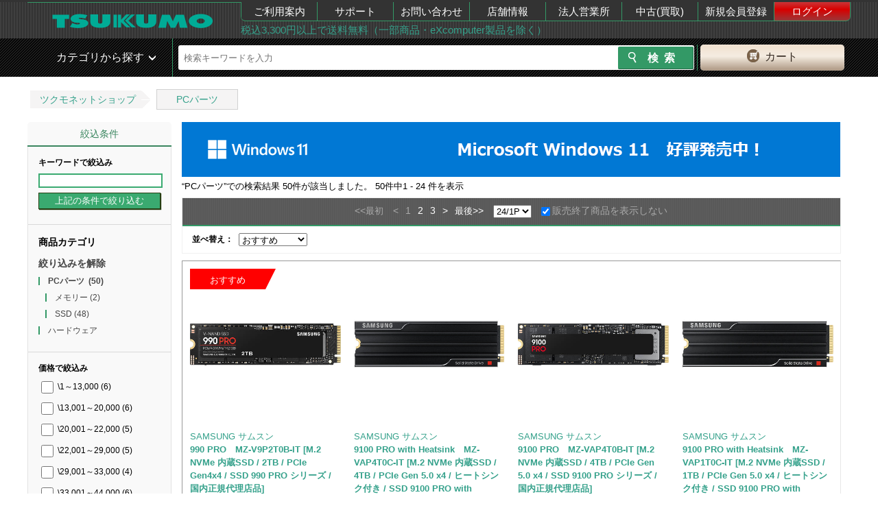

--- FILE ---
content_type: text/html; charset=UTF-8
request_url: https://shop.tsukumo.co.jp/search/c20/?maker_id%5B%5D=3059&spec%5B%5D=%E5%AE%B9%E9%87%8F%3A500GB&end_of_sales=1&
body_size: 24682
content:
<!DOCTYPE html><html lang="ja">
<head>
    <!-- STRIGHT ONE Tag Auto Control Script Start -->
    <script type="text/javascript" src="https://cdn01.stright.bizris.com/js/cookie_consent_block.js" charset="UTF-8" data-site-id="SIT-8495527a-f6ed-40fa-9c51-49d533febdc7"></script>
    <!-- STRIGHT ONE Tag Auto Control Script End -->
    <!-- STRIGHT ONE Banner Script Start -->
    <script type="module" src="https://cdn01.stright.bizris.com/js/cookie_consent_setting.js?banner_type=banner" charset="UTF-8" data-site-id="SIT-8495527a-f6ed-40fa-9c51-49d533febdc7"></script>
    <!-- STRIGHT ONE Banner Script End -->
    <title>検索結果：PCパーツ｜ツクモ公式通販サイト</title>
    <meta charset="utf8"/>    <meta http-equiv="X-UA-Compatible" content="IE=edge"/>    <meta name="viewport" content="target-densitydpi=device-dpi, width=1240, maximum-scale=1.0, user-scalable=yes"/>    <link href="/img/99/common/favicon.ico?1695877351" rel="shortcut icon" type="image/vnd.microsoft.icon"/>    <link href="/img/99/common/apple-touch-icon.png?1695877351" rel="apple-touch-icon"/>    <meta name="description" content="検索結果：PCパーツ"/>    <meta name="keywords" content=""/>    
    <meta name="robots" content="noindex"/><link href="https://shop.tsukumo.co.jp/search/c20/p1/" rel="canonical"/>    <meta name="copyright" content="Copyright &copy; YAMADA-DENKI Co., Ltd. All rights reserved.">
    
    <!-- OGP -->
    <meta property="og:title" content="">
    <meta property="og:description" content="">
    <meta property="og:site_name" content="自作PC・PCパーツが豊富！PC専門店【ツクモ】">
    <meta property="og:type" content="website">
    <meta property="og:image" content="">
    <meta property="og:url" content="">
    <meta name="twitter:card" content="summary">
    <meta name="twitter:site" content="@Tsukumo_netshop">
    <meta name="twitter:creator" content="@Tsukumo_netshop">
    <!-- /OGP -->

    <link rel="stylesheet" href="/css/99/common/base.css?1728364395"/>    <link rel="stylesheet" href="/css/99/common/common.css?1701925198"/>    <link rel="stylesheet" href="/css/99/common/common_pc.css?1748496004"/>    <link rel="stylesheet" href="/css/99/common/common_lib.css?1748496004"/>    <link rel="stylesheet" href="/css/99/page/search.css?1729573471"/><link rel="stylesheet" href="/css/99/page/extend_search.css?1695877351"/><link rel="stylesheet" href="/css/99/common/goods-review.css?1756195523"/>
    <script src="/js/99/jquery-1.11.3.min.js?1748496004" type="text/javascript"></script>    <script type="text/javascript">var _ukwhost = 'uabizprd.ukw.jp';
var _ukwq = _ukwq || [];

_ukwq.push(['_setClient','tsukumo']);
_ukwq.push(['_setReqURL',location.href]);
_ukwq.push(['_setRefURL',document.referrer]);
_ukwq.push(['_setDisplay','pc']);
_ukwq.push(['_setNumHit','50']);
_ukwq.push(['_setNumDisp','24']);
_ukwq.push(['_setNumPage','1']);
_ukwq.push(['_setSearchResult', '4560441097978,4560441099927,0409172006016,4560441099903,4560441099828,4560441098159,4560441098029,4560441099910,4560441098166,4560441099835,4560441097961,4560441099125,4560441099149,4560441099132,4560441098555,4560441098623,4560441098548,4560441098081,4560441098609,4560441097671,4560441098562,4560441099729,4560441098784,4560441098432']);
_ukwq.push(['_setCategory','20']);
_ukwq.push(['_setMaker','3059']);
_ukwq.push(['_setFilter','stock']);
_ukwq.push(['_setP1ReqID','2214%8C4%NSc9TcZc2kE%']);
_ukwq.push(['_sendSearchLog']);

(function() {
var _ukt = document.createElement('script'); _ukt.type = 'text/javascript'; _ukt.async = true;
_ukt.src = '//' + _ukwhost + '/taglog/ukwlg.js?_20260123';
var _uks = document.getElementsByTagName('script')[0]; _uks.parentNode.insertBefore(_ukt,_uks);
})();
window.onunload = function(){};
</script>
    <!-- ▼headを閉じる直前に配置する -->
    <script>
window.dataLayer = window.dataLayer || [];
dataLayer.push({
  debug_flg: 0,
  gtm_viewtype: 'default',
  PageType: 'SearchPage',
  email: ''
});
</script>
<!-- Google Tag Manager -->
<script>(function(w,d,s,l,i){w[l]=w[l]||[];w[l].push({'gtm.start':
            new Date().getTime(),event:'gtm.js'});var f=d.getElementsByTagName(s)[0],
        j=d.createElement(s),dl=l!='dataLayer'?'&l='+l:'';j.async=true;j.src=
        'https://www.googletagmanager.com/gtm.js?id='+i+dl;f.parentNode.insertBefore(j,f);
    })(window,document,'script','dataLayer','GTM-MVFPQC7');</script>
<!-- End Google Tag Manager -->
    <!-- ▲headを閉じる直前に配置する -->
</head>
<body class="switch__pc">
<!-- ▼body直後に配置する -->
<!-- Google Tag Manager (noscript) -->
<noscript><iframe src="https://www.googletagmanager.com/ns.html?id=GTM-MVFPQC7"
height="0" width="0" style="display:none;visibility:hidden"></iframe></noscript>
<!-- End Google Tag Manager (noscript) -->
<!-- ▲body直後に配置する -->

<div class="pc_head">
	<header id="head_wrap" class="clearfix">
		<div class="header_top_in table">
			<div class="header_top_in_logoarea table-cell">
				<a class="logo" href="/">
					<img src="https://cdn.tsukumo.co.jp/static/img/head/tsukumo_logo.png" alt="ツクモ"/>				</a>
			</div>
			<div class="header_top_in_menuarea table-cell">
				<nav>
					<ul class="table">
						<li><a href="https://shop.tsukumo.co.jp/shopping-help/">ご利用案内</a></li>
						<li><a href="//support.tsukumo.co.jp">サポート</a></li>
						<li><a href="//shop.tsukumo.co.jp/shopping-help/otoiawase/">お問い合わせ</a></li>
                        <li><a href="https://tenpo.tsukumo.co.jp">店舗情報</a></li>
                        <li><a href="https://houjin.tsukumo.co.jp">法人営業所</a></li>
                        <li><a href="https://kaitori.tsukumo.co.jp">中古(買取)</a></li>
                                                    <li><a href="/registration/first-step">新規会員登録</a></li>
                            <li><a href="/mypage/login" class="login">ログイン</a></li>
                                            </ul>
				</nav>
				<div class="header_top_in_commentarea">
                    <a href="https://shop.tsukumo.co.jp/shopping-help/service/souryo.html">税込3,300円以上で送料無料（一部商品・eXcomputer製品を除く）</a>				</div>
			</div>
		</div>
	</header>
</div>
<div class="pc_head mb5 sp_vis search_head_outer">
	<!-- ▼ヘッダーの検索窓▼ -->
    <div id="search_head">
        <div class="search_head_in table">
            <div class="search_wrap table-cell">
                <div class="search_wrap_in table">
                    <div class="search_wrap_in-menu table-cell sp">
                        <div class="fs1 icon_green">
                            <span class="button menu-button-left icon-menu"></span>
                        </div>
                    </div>
                    <link rel="stylesheet" href="/css/99/common/search_suggest_pc.css?1695877351"/><script src="/js/99/axios.min.js?1695877351" type="text/javascript" defer="defer"></script><script src="/js/99/axios-jsonp.js?1695877351" type="text/javascript" defer="defer"></script><script src="/js/99/search_suggest.js?1695877351" type="text/javascript" defer="defer"></script><div class="search_block table-cell">
    <!-- search Area -->
    <div id="searchArea">
        <form id="search_form2" action="https://shop.tsukumo.co.jp/search" class="search_form table" method="get">
            <input type="hidden" name="end_of_sales" value="1">
            <fieldset class="s_word">
                                    <input id="s_word" type="text" name="keyword" placeholder="検索キーワードを入力" autocomplete="off" value="">
                                <div class="search-suggest" id="search-suggest_area"></div>
            </fieldset>

            <fieldset class="s_btn">
                <input id="s_btn" type="submit" name="検索" value="検索">
            </fieldset>
        </form>
    </div>
    <!-- /search Area -->
</div>
                    <div class="btn_cart table-cell">
    <a href="/basket/" rel="nofollow"><span>カート</span></a></div>
                </div>
                <!-- /.search_wrap_in -->
            </div>
            <!-- /.search_wrap -->
        </div>
    </div>
    <!-- ▲ヘッダーの検索窓▲ -->
        <!-- anada edit -->
        <!-- <div class="search_head_cat table-cell pos-fixed in-active"> -->
        <div class="search_head_cat pos-fixed in-active">
                <span>カテゴリから探す</span>
                <nav class="cat_nav">
                    <ul>
                                                    <li class="cat_lv1">
                                <div class="nav_inn">
                                    <a href="/features/new-products/" class="cat_lv1__left-green" alt="新着商品">新着商品</a>                                </div>
                                                            </li>
                                                    <li class="cat_lv1">
                                <div class="nav_inn">
                                    <a href="https://www.tsukumo.co.jp/bto/pc/game/" class="cat_lv1__left-green" alt="G-GEAR ゲーミングパソコン">G-GEAR ゲーミングパソコン</a>                                </div>
                                                            </li>
                                                    <li class="cat_lv1">
                                <div class="nav_inn">
                                    <a href="https://www.tsukumo.co.jp/bto/pc/" class="cat_lv1__left-green" alt="eX.computer スタンダードパソコン">eX.computer スタンダードパソコン</a>                                </div>
                                                            </li>
                                                    <li class="cat_lv1">
                                <div class="nav_inn">
                                    <a href="/pc" class="cat_lv1__left-green" alt="メーカーパソコン">メーカーパソコン</a>                                </div>
                                                            </li>
                                                    <li class="cat_lv1">
                                <div class="nav_inn">
                                    <a href="/features/appletop/" class="cat_lv1__left-green" alt="Apple">Apple</a>                                </div>
                                                            </li>
                                                    <li class="cat_lv1">
                                <div class="nav_inn">
                                    <a href="/search/c10:1005/?keyword=%E4%B8%AD%E5%8F%A4PC%7C%E3%83%A1%E3%83%BC%E3%82%AB%E3%83%BC%E5%86%8D%E7%94%9F%E5%93%81%7C%E3%83%AA%E3%83%95%E3%82%A1%E3%83%BC%E3%83%93%E3%83%83%E3%82%B7%E3%83%A5" class="cat_lv1__left-green" alt="中古・再生品パソコン">中古・再生品パソコン</a>                                </div>
                                                            </li>
                                                    <li class="cat_lv1">
                                <div class="nav_inn">
                                    <a href="/features/cpu_intel" class="cat_lv1__left-green" alt="インテルCPU">インテルCPU</a>                                </div>
                                                            </li>
                                                    <li class="cat_lv1">
                                <div class="nav_inn">
                                    <a href="/features/cpu_amd" class="cat_lv1__left-green" alt="AMD CPU">AMD CPU</a>                                </div>
                                                            </li>
                                                    <li class="cat_lv1">
                                <div class="nav_inn">
                                    <a href="/memory" class="cat_lv1__left-green" alt="メモリー・USBメモリー・メモリーカード">メモリー・USBメモリー・メモリーカード</a>                                </div>
                                                            </li>
                                                    <li class="cat_lv1">
                                <div class="nav_inn">
                                    <a href="/drive" class="cat_lv1__left-green" alt="内蔵SSD・HDD・ドライブ">内蔵SSD・HDD・ドライブ</a>                                </div>
                                                            </li>
                                                    <li class="cat_lv1">
                                <div class="nav_inn">
                                    <a href="/mb" class="cat_lv1__left-green" alt="マザーボード">マザーボード</a>                                </div>
                                                            </li>
                                                    <li class="cat_lv1">
                                <div class="nav_inn">
                                    <a href="/video_card" class="cat_lv1__left-green" alt="グラフィックボード">グラフィックボード</a>                                </div>
                                                            </li>
                                                    <li class="cat_lv1">
                                <div class="nav_inn">
                                    <a href="/parts#case" class="cat_lv1__left-green" alt="PCケース・電源">PCケース・電源</a>                                </div>
                                                            </li>
                                                    <li class="cat_lv1">
                                <div class="nav_inn">
                                    <a href="/peripherals#input_device" class="cat_lv1__left-green" alt="キーボード・マウス・周辺機器">キーボード・マウス・周辺機器</a>                                </div>
                                                            </li>
                                                    <li class="cat_lv1">
                                <div class="nav_inn">
                                    <a href="/peripherals#gaming" class="cat_lv1__left-green" alt="ゲーミング周辺機器">ゲーミング周辺機器</a>                                </div>
                                                            </li>
                                                    <li class="cat_lv1">
                                <div class="nav_inn">
                                    <a href="/network" class="cat_lv1__left-green" alt="無線LAN・ネットワーク機器">無線LAN・ネットワーク機器</a>                                </div>
                                                            </li>
                                                    <li class="cat_lv1">
                                <div class="nav_inn">
                                    <a href="/external_drive" class="cat_lv1__left-green" alt="外付けSSD・HDD・ドライブ">外付けSSD・HDD・ドライブ</a>                                </div>
                                                            </li>
                                                    <li class="cat_lv1">
                                <div class="nav_inn">
                                    <a href="/peripherals" class="cat_lv1__left-green" alt="プリンター・インク・サプライ">プリンター・インク・サプライ</a>                                </div>
                                                            </li>
                                                    <li class="cat_lv1">
                                <div class="nav_inn">
                                    <a href="/monitor" class="cat_lv1__left-green" alt="モニター">モニター</a>                                </div>
                                                            </li>
                                                    <li class="cat_lv1">
                                <div class="nav_inn">
                                    <a href="/vr" class="cat_lv1__left-green" alt="VR">VR</a>                                </div>
                                                            </li>
                                                    <li class="cat_lv1">
                                <div class="nav_inn">
                                    <a href="/software" class="cat_lv1__left-green" alt="OS・ソフトウェア">OS・ソフトウェア</a>                                </div>
                                                            </li>
                                                    <li class="cat_lv1">
                                <div class="nav_inn">
                                    <a href="/kaden" class="cat_lv1__left-green" alt="家電">家電</a>                                </div>
                                                            </li>
                                                    <li class="cat_lv1">
                                <div class="nav_inn">
                                    <a href="/audiovisual" class="cat_lv1__left-green" alt="AV機器">AV機器</a>                                </div>
                                                            </li>
                                                    <li class="cat_lv1">
                                <div class="nav_inn">
                                    <a href="/search/c58/" class="cat_lv1__left-green" alt="キャラクターコラボ商品">キャラクターコラボ商品</a>                                </div>
                                                            </li>
                                            </ul>
                </nav>
            </div>
            <!-- ▲ヘッダーの検索窓▲ -->
            <!-- anada edit -->
            <!-- <div class="search_head_cat table-cell pos-absolute flag"> -->
            <div class="search_head_cat pos-absolute flag">
                <span>カテゴリから探す</span>
                <nav class="cat_nav">
                    <ul>
                                                    <li class="cat_lv1">
                                <div class="nav_inn">
                                    <a href="/features/new-products/" class="cat_lv1__left-green" alt="新着商品">新着商品</a>                                </div>
                                                            </li>
                                                    <li class="cat_lv1">
                                <div class="nav_inn">
                                    <a href="https://www.tsukumo.co.jp/bto/pc/game/" class="cat_lv1__left-green" alt="G-GEAR ゲーミングパソコン">G-GEAR ゲーミングパソコン</a>                                </div>
                                                            </li>
                                                    <li class="cat_lv1">
                                <div class="nav_inn">
                                    <a href="https://www.tsukumo.co.jp/bto/pc/" class="cat_lv1__left-green" alt="eX.computer スタンダードパソコン">eX.computer スタンダードパソコン</a>                                </div>
                                                            </li>
                                                    <li class="cat_lv1">
                                <div class="nav_inn">
                                    <a href="/pc" class="cat_lv1__left-green" alt="メーカーパソコン">メーカーパソコン</a>                                </div>
                                                            </li>
                                                    <li class="cat_lv1">
                                <div class="nav_inn">
                                    <a href="/features/appletop/" class="cat_lv1__left-green" alt="Apple">Apple</a>                                </div>
                                                            </li>
                                                    <li class="cat_lv1">
                                <div class="nav_inn">
                                    <a href="/search/c10:1005/?keyword=%E4%B8%AD%E5%8F%A4PC%7C%E3%83%A1%E3%83%BC%E3%82%AB%E3%83%BC%E5%86%8D%E7%94%9F%E5%93%81%7C%E3%83%AA%E3%83%95%E3%82%A1%E3%83%BC%E3%83%93%E3%83%83%E3%82%B7%E3%83%A5" class="cat_lv1__left-green" alt="中古・再生品パソコン">中古・再生品パソコン</a>                                </div>
                                                            </li>
                                                    <li class="cat_lv1">
                                <div class="nav_inn">
                                    <a href="/features/cpu_intel" class="cat_lv1__left-green" alt="インテルCPU">インテルCPU</a>                                </div>
                                                            </li>
                                                    <li class="cat_lv1">
                                <div class="nav_inn">
                                    <a href="/features/cpu_amd" class="cat_lv1__left-green" alt="AMD CPU">AMD CPU</a>                                </div>
                                                            </li>
                                                    <li class="cat_lv1">
                                <div class="nav_inn">
                                    <a href="/memory" class="cat_lv1__left-green" alt="メモリー・USBメモリー・メモリーカード">メモリー・USBメモリー・メモリーカード</a>                                </div>
                                                            </li>
                                                    <li class="cat_lv1">
                                <div class="nav_inn">
                                    <a href="/drive" class="cat_lv1__left-green" alt="内蔵SSD・HDD・ドライブ">内蔵SSD・HDD・ドライブ</a>                                </div>
                                                            </li>
                                                    <li class="cat_lv1">
                                <div class="nav_inn">
                                    <a href="/mb" class="cat_lv1__left-green" alt="マザーボード">マザーボード</a>                                </div>
                                                            </li>
                                                    <li class="cat_lv1">
                                <div class="nav_inn">
                                    <a href="/video_card" class="cat_lv1__left-green" alt="グラフィックボード">グラフィックボード</a>                                </div>
                                                            </li>
                                                    <li class="cat_lv1">
                                <div class="nav_inn">
                                    <a href="/parts#case" class="cat_lv1__left-green" alt="PCケース・電源">PCケース・電源</a>                                </div>
                                                            </li>
                                                    <li class="cat_lv1">
                                <div class="nav_inn">
                                    <a href="/peripherals#input_device" class="cat_lv1__left-green" alt="キーボード・マウス・周辺機器">キーボード・マウス・周辺機器</a>                                </div>
                                                            </li>
                                                    <li class="cat_lv1">
                                <div class="nav_inn">
                                    <a href="/peripherals#gaming" class="cat_lv1__left-green" alt="ゲーミング周辺機器">ゲーミング周辺機器</a>                                </div>
                                                            </li>
                                                    <li class="cat_lv1">
                                <div class="nav_inn">
                                    <a href="/network" class="cat_lv1__left-green" alt="無線LAN・ネットワーク機器">無線LAN・ネットワーク機器</a>                                </div>
                                                            </li>
                                                    <li class="cat_lv1">
                                <div class="nav_inn">
                                    <a href="/external_drive" class="cat_lv1__left-green" alt="外付けSSD・HDD・ドライブ">外付けSSD・HDD・ドライブ</a>                                </div>
                                                            </li>
                                                    <li class="cat_lv1">
                                <div class="nav_inn">
                                    <a href="/peripherals" class="cat_lv1__left-green" alt="プリンター・インク・サプライ">プリンター・インク・サプライ</a>                                </div>
                                                            </li>
                                                    <li class="cat_lv1">
                                <div class="nav_inn">
                                    <a href="/monitor" class="cat_lv1__left-green" alt="モニター">モニター</a>                                </div>
                                                            </li>
                                                    <li class="cat_lv1">
                                <div class="nav_inn">
                                    <a href="/vr" class="cat_lv1__left-green" alt="VR">VR</a>                                </div>
                                                            </li>
                                                    <li class="cat_lv1">
                                <div class="nav_inn">
                                    <a href="/software" class="cat_lv1__left-green" alt="OS・ソフトウェア">OS・ソフトウェア</a>                                </div>
                                                            </li>
                                                    <li class="cat_lv1">
                                <div class="nav_inn">
                                    <a href="/kaden" class="cat_lv1__left-green" alt="家電">家電</a>                                </div>
                                                            </li>
                                                    <li class="cat_lv1">
                                <div class="nav_inn">
                                    <a href="/audiovisual" class="cat_lv1__left-green" alt="AV機器">AV機器</a>                                </div>
                                                            </li>
                                                    <li class="cat_lv1">
                                <div class="nav_inn">
                                    <a href="/search/c58/" class="cat_lv1__left-green" alt="キャラクターコラボ商品">キャラクターコラボ商品</a>                                </div>
                                                            </li>
                                            </ul>
                </nav>
            </div>
            <!-- /anada edit -->
		</div>
	</div>
	<!-- ▲ヘッダーの検索窓▲ -->
</div>
<script src="/js/99/search.universalKnowledge.js?1732770482" type="text/javascript"></script>        
<!-- パンくず -->
<div class="topic-path-block">
    <ol class="topic-path">
        <li><a href="/">ツクモネットショップ</a></li>
                                    <li><a href="https://shop.tsukumo.co.jp/search/c20/?maker_id[]=3059&amp;end_of_sales=1&amp;">PCパーツ</a></li>
                        </ol>
</div>

<div id="wrapper">

    <div class="clearfix">
        <nav class="left-nav-colum2 mb20__common left">
            <div data-sli-selector="facet-container">
                <p class="left-nav__mypage-title">絞込条件</p>
                <div class="left-nav__category-frame mb10__common">
                    <div class="left-nav__category-box">
                        <div class="left-nav__category-box-inner">
                            <form name="search_form" action="https://shop.tsukumo.co.jp/search/c20/?maker_id[]=3059&end_of_sales=1&" method="get">
                                                                                            </form>
                                <ul class="left-nav__refine">
                                    <li class="left-nav__subtitle"><b>キーワードで絞込み</b></li>
                                    <li>
                                        <input type="text" id="keyword" name="keyword" class="w97__common" value="" autocomplete="off">
                                    </li>
                                    <li>
                                        <input type="button" value="上記の条件で絞り込む"
                                               class="left-nav__refine-btn w100__common" onclick="narrowDown();"></li>
                                </ul>
                        </div>
                    </div>

                    <!-- /left-nav__category-box -->
                    <div class="left-nav__category-box">
                        <div class="left-nav__category-box-inner">
                            <ul class="left-nav__border-left-link">
                                <li class="left-nav__subtitle">
                                    <b>商品カテゴリ</b>
                                                                        <a class="sli_unselected sli_reset" href="https://shop.tsukumo.co.jp/search/?maker_id[]=3059&end_of_sales=1&">絞り込みを解除</a>
                                                                    </li>
                                                                    <li class="sli_selected">
                                        <a href="https://shop.tsukumo.co.jp/search/c20/?maker_id[]=3059&end_of_sales=1&">PCパーツ<span
                                                    class="count">&nbsp (50)</span></a>
                                    </li>
                                                                            <ul class="sli_facets sli_children">                                            <li class="sli_facets sli_children sli_unselected">
                                                <a href="https://shop.tsukumo.co.jp/search/c20:2010/?maker_id[]=3059&end_of_sales=1&">メモリー<span
                                                            class="count">&nbsp;(2)</span></a>
                                            </li>                                            <li class="sli_facets sli_children sli_unselected">
                                                <a href="https://shop.tsukumo.co.jp/search/c20:2014/?maker_id[]=3059&end_of_sales=1&">SSD<span
                                                            class="count">&nbsp;(48)</span></a>
                                            </li></ul>                                                                                                        <li class="sli_unselected">
                                        <a href="https://shop.tsukumo.co.jp/search/c10/?maker_id[]=3059&end_of_sales=1&">ハードウェア<span
                                                    class="count">&nbsp</span></a>
                                    </li>
                                                                                                </ul>
                        </div>
                    </div>

                    <!-- /left-nav__category-box -->
                    <div class="left-nav__category-box">
                        <div class="left-nav__category-box-inner">
                            <ul class="left-nav__refine">
                                <li class="left-nav__subtitle">
                                    <b>価格で絞込み</b>
                                                                    </li>
                                                                    <li class="sli_unselected">
                                        <label>
                                                <input type="checkbox" name="prices" onchange="narrowDown();" value="1:13000" >
                                                \1～13,000<span class="count">&nbsp;(6)</span>
                                        </label>
                                    </li>
                                                                    <li class="sli_unselected">
                                        <label>
                                                <input type="checkbox" name="prices" onchange="narrowDown();" value="13001:20000" >
                                                \13,001～20,000<span class="count">&nbsp;(6)</span>
                                        </label>
                                    </li>
                                                                    <li class="sli_unselected">
                                        <label>
                                                <input type="checkbox" name="prices" onchange="narrowDown();" value="20001:22000" >
                                                \20,001～22,000<span class="count">&nbsp;(5)</span>
                                        </label>
                                    </li>
                                                                    <li class="sli_unselected">
                                        <label>
                                                <input type="checkbox" name="prices" onchange="narrowDown();" value="22001:29000" >
                                                \22,001～29,000<span class="count">&nbsp;(5)</span>
                                        </label>
                                    </li>
                                                                    <li class="sli_unselected">
                                        <label>
                                                <input type="checkbox" name="prices" onchange="narrowDown();" value="29001:33000" >
                                                \29,001～33,000<span class="count">&nbsp;(4)</span>
                                        </label>
                                    </li>
                                                                    <li class="sli_unselected">
                                        <label>
                                                <input type="checkbox" name="prices" onchange="narrowDown();" value="33001:44000" >
                                                \33,001～44,000<span class="count">&nbsp;(6)</span>
                                        </label>
                                    </li>
                                                                    <li class="sli_unselected">
                                        <label>
                                                <input type="checkbox" name="prices" onchange="narrowDown();" value="44001:48000" >
                                                \44,001～48,000<span class="count">&nbsp;(4)</span>
                                        </label>
                                    </li>
                                                                    <li class="sli_unselected">
                                        <label>
                                                <input type="checkbox" name="prices" onchange="narrowDown();" value="48001:78000" >
                                                \48,001～78,000<span class="count">&nbsp;(5)</span>
                                        </label>
                                    </li>
                                                                    <li class="sli_unselected">
                                        <label>
                                                <input type="checkbox" name="prices" onchange="narrowDown();" value="78001:87000" >
                                                \78,001～87,000<span class="count">&nbsp;(5)</span>
                                        </label>
                                    </li>
                                                                    <li class="sli_unselected">
                                        <label>
                                                <input type="checkbox" name="prices" onchange="narrowDown();" value="87001:*" >
                                                \87,001～*<span class="count">&nbsp;(4)</span>
                                        </label>
                                    </li>
                                                            </ul>
                        </div>
                    </div>
                    <div class="left-nav__category-box" id="sli_price_box">
                        <div class="left-nav__category-box-inner">
                            <ul class="left-nav__refine">
                                <li class="left-nav__subtitle">
                                    <b>価格を入力して絞込み</b>
                                </li>
                                <li>¥&nbsp;
                                    <input type="text" id="min-price" size="12" class="w70__common" value=""> &nbsp;～
                                </li>
                                <li>¥&nbsp;
                                    <input type="text" id="max-price" size="12" class="w70__common" value=""> &nbsp;まで
                                </li>
                                <li>
                                    <input type="button" value="絞込む" class="left-nav__refine-btn w50__common"
                                           onclick="narrowDown();">
                                </li>
                            </ul>
                        </div>
                    </div>
                    <!-- /left-nav__category-box -->
                    <div class="left-nav__category-box">
                        <div class="left-nav__category-box-inner">
                            <ul class="left-nav__refine">
                                <li class="left-nav__subtitle">
                                    <b>メーカーで絞込み</b>
                                                                            <a class="sli_unselected sli_reset" href="#" onclick="clearMakers();">絞り込みを解除</a>
                                                                    </li>
                                                                    <li class="sli_selected">
                                        <label>
                                                <input type="checkbox" name="makers" value="3059" checked="checked" onchange="narrowDown();">
                                                SAMSUNG サムスン<span class="count">&nbsp;(50)</span>
                                        </label>
                                    </li>
                                                                    <li class="sli_unselected">
                                        <label>
                                                <input type="checkbox" name="makers" value="7602"  onchange="narrowDown();">
                                                BUFFALO バッファロー<span class="count">&nbsp;(1762)</span>
                                        </label>
                                    </li>
                                                                    <li class="sli_unselected">
                                        <label>
                                                <input type="checkbox" name="makers" value="1694"  onchange="narrowDown();">
                                                ASUS エイスース<span class="count">&nbsp;(573)</span>
                                        </label>
                                    </li>
                                                                    <li class="sli_unselected">
                                        <label>
                                                <input type="checkbox" name="makers" value="2917"  onchange="narrowDown();">
                                                CORSAIR コルセア<span class="count">&nbsp;(543)</span>
                                        </label>
                                    </li>
                                                                    <li class="sli_unselected">
                                        <label>
                                                <input type="checkbox" name="makers" value="1624"  onchange="narrowDown();">
                                                ELECOM エレコム<span class="count">&nbsp;(464)</span>
                                        </label>
                                    </li>
                                                                    <li class="sli_unselected">
                                        <label>
                                                <input type="checkbox" name="makers" value="3138"  onchange="narrowDown();">
                                                Thermaltake サーマルテイク<span class="count">&nbsp;(402)</span>
                                        </label>
                                    </li>
                                                                    <li class="sli_unselected"style="display:none;">
                                        <label>
                                                <input type="checkbox" name="makers" value="7089"  onchange="narrowDown();">
                                                MSI エムエスアイ<span class="count">&nbsp;(395)</span>
                                        </label>
                                    </li>
                                                                    <li class="sli_unselected"style="display:none;">
                                        <label>
                                                <input type="checkbox" name="makers" value="2226"  onchange="narrowDown();">
                                                GIGABYTE ギガバイト<span class="count">&nbsp;(322)</span>
                                        </label>
                                    </li>
                                                                    <li class="sli_unselected"style="display:none;">
                                        <label>
                                                <input type="checkbox" name="makers" value="8854"  onchange="narrowDown();">
                                                Lian Li リアンリー<span class="count">&nbsp;(311)</span>
                                        </label>
                                    </li>
                                                                    <li class="sli_unselected"style="display:none;">
                                        <label>
                                                <input type="checkbox" name="makers" value="3092"  onchange="narrowDown();">
                                                SanDisk サンディスク<span class="count">&nbsp;(304)</span>
                                        </label>
                                    </li>
                                                                    <li class="sli_unselected"style="display:none;">
                                        <label>
                                                <input type="checkbox" name="makers" value="1169"  onchange="narrowDown();">
                                                ASRock アスロック<span class="count">&nbsp;(296)</span>
                                        </label>
                                    </li>
                                                                    <li class="sli_unselected"style="display:none;">
                                        <label>
                                                <input type="checkbox" name="makers" value="9706"  onchange="narrowDown();">
                                                AINEX アイネックス<span class="count">&nbsp;(294)</span>
                                        </label>
                                    </li>
                                                                    <li class="sli_unselected"style="display:none;">
                                        <label>
                                                <input type="checkbox" name="makers" value="3219"  onchange="narrowDown();">
                                                SilverStone シルバーストーン<span class="count">&nbsp;(260)</span>
                                        </label>
                                    </li>
                                                                    <li class="sli_unselected"style="display:none;">
                                        <label>
                                                <input type="checkbox" name="makers" value="2337"  onchange="narrowDown();">
                                                Fractal Design フラクタルデザイン<span class="count">&nbsp;(222)</span>
                                        </label>
                                    </li>
                                                                    <li class="sli_unselected"style="display:none;">
                                        <label>
                                                <input type="checkbox" name="makers" value="2472"  onchange="narrowDown();">
                                                CoolerMaster クーラーマスター<span class="count">&nbsp;(197)</span>
                                        </label>
                                    </li>
                                                                    <li class="sli_unselected"style="display:none;">
                                        <label>
                                                <input type="checkbox" name="makers" value="2292"  onchange="narrowDown();">
                                                NZXT エヌズィーエックスティー<span class="count">&nbsp;(193)</span>
                                        </label>
                                    </li>
                                                                    <li class="sli_unselected"style="display:none;">
                                        <label>
                                                <input type="checkbox" name="makers" value="2485"  onchange="narrowDown();">
                                                玄人志向 クロウトシコウ<span class="count">&nbsp;(193)</span>
                                        </label>
                                    </li>
                                                                    <li class="sli_unselected"style="display:none;">
                                        <label>
                                                <input type="checkbox" name="makers" value="2520"  onchange="narrowDown();">
                                                Noctua ノクチュア<span class="count">&nbsp;(181)</span>
                                        </label>
                                    </li>
                                                                    <li class="sli_unselected"style="display:none;">
                                        <label>
                                                <input type="checkbox" name="makers" value="2739"  onchange="narrowDown();">
                                                DEEPCOOL<span class="count">&nbsp;(177)</span>
                                        </label>
                                    </li>
                                                                    <li class="sli_unselected"style="display:none;">
                                        <label>
                                                <input type="checkbox" name="makers" value="9406"  onchange="narrowDown();">
                                                Logicool ロジクール<span class="count">&nbsp;(164)</span>
                                        </label>
                                    </li>
                                                                    <li class="sli_unselected"style="display:none;">
                                        <label>
                                                <input type="checkbox" name="makers" value="1599"  onchange="narrowDown();">
                                                ADATA エイデータ<span class="count">&nbsp;(153)</span>
                                        </label>
                                    </li>
                                                                    <li class="sli_unselected"style="display:none;">
                                        <label>
                                                <input type="checkbox" name="makers" value="1000"  onchange="narrowDown();">
                                                IO DATA アイ・オー・データ<span class="count">&nbsp;(142)</span>
                                        </label>
                                    </li>
                                                                    <li class="sli_unselected"style="display:none;">
                                        <label>
                                                <input type="checkbox" name="makers" value="4802"  onchange="narrowDown();">
                                                TOSHIBA 東芝<span class="count">&nbsp;(138)</span>
                                        </label>
                                    </li>
                                                                    <li class="sli_unselected"style="display:none;">
                                        <label>
                                                <input type="checkbox" name="makers" value="2498"  onchange="narrowDown();">
                                                Crucial クルーシャル<span class="count">&nbsp;(137)</span>
                                        </label>
                                    </li>
                                                                    <li class="sli_unselected"style="display:none;">
                                        <label>
                                                <input type="checkbox" name="makers" value="3601"  onchange="narrowDown();">
                                                CENTURY センチュリー<span class="count">&nbsp;(136)</span>
                                        </label>
                                    </li>
                                                                    <li class="sli_unselected"style="display:none;">
                                        <label>
                                                <input type="checkbox" name="makers" value="1204"  onchange="narrowDown();">
                                                intel インテル<span class="count">&nbsp;(130)</span>
                                        </label>
                                    </li>
                                                                    <li class="sli_unselected"style="display:none;">
                                        <label>
                                                <input type="checkbox" name="makers" value="2541"  onchange="narrowDown();">
                                                Razer レイザー<span class="count">&nbsp;(116)</span>
                                        </label>
                                    </li>
                                                                    <li class="sli_unselected"style="display:none;">
                                        <label>
                                                <input type="checkbox" name="makers" value="1371"  onchange="narrowDown();">
                                                Antec アンテック<span class="count">&nbsp;(114)</span>
                                        </label>
                                    </li>
                                                                    <li class="sli_unselected"style="display:none;">
                                        <label>
                                                <input type="checkbox" name="makers" value="1852"  onchange="narrowDown();">
                                                OWLTECH オウルテック<span class="count">&nbsp;(112)</span>
                                        </label>
                                    </li>
                                                                    <li class="sli_unselected"style="display:none;">
                                        <label>
                                                <input type="checkbox" name="makers" value="2329"  onchange="narrowDown();">
                                                Sharkoon シャークーン<span class="count">&nbsp;(109)</span>
                                        </label>
                                    </li>
                                                                    <li class="sli_unselected"style="display:none;">
                                        <label>
                                                <input type="checkbox" name="makers" value="3582"  onchange="narrowDown();">
                                                KIOXIA キオクシア<span class="count">&nbsp;(107)</span>
                                        </label>
                                    </li>
                                                                    <li class="sli_unselected"style="display:none;">
                                        <label>
                                                <input type="checkbox" name="makers" value="3800"  onchange="narrowDown();">
                                                SONY ソニー<span class="count">&nbsp;(102)</span>
                                        </label>
                                    </li>
                                                                    <li class="sli_unselected"style="display:none;">
                                        <label>
                                                <input type="checkbox" name="makers" value="4049"  onchange="narrowDown();">
                                                FILCO フィルコ<span class="count">&nbsp;(101)</span>
                                        </label>
                                    </li>
                                                                    <li class="sli_unselected"style="display:none;">
                                        <label>
                                                <input type="checkbox" name="makers" value="1402"  onchange="narrowDown();">
                                                Western Digital ウエスタンデジタル<span class="count">&nbsp;(98)</span>
                                        </label>
                                    </li>
                                                                    <li class="sli_unselected"style="display:none;">
                                        <label>
                                                <input type="checkbox" name="makers" value="3139"  onchange="narrowDown();">
                                                Thermalright サーマルライト<span class="count">&nbsp;(98)</span>
                                        </label>
                                    </li>
                                                                    <li class="sli_unselected"style="display:none;">
                                        <label>
                                                <input type="checkbox" name="makers" value="3135"  onchange="narrowDown();">
                                                ZALMAN ザルマン<span class="count">&nbsp;(97)</span>
                                        </label>
                                    </li>
                                                                    <li class="sli_unselected"style="display:none;">
                                        <label>
                                                <input type="checkbox" name="makers" value="6297"  onchange="narrowDown();">
                                                be quiet! ビークアイエット<span class="count">&nbsp;(96)</span>
                                        </label>
                                    </li>
                                                                    <li class="sli_unselected"style="display:none;">
                                        <label>
                                                <input type="checkbox" name="makers" value="9309"  onchange="narrowDown();">
                                                親和産業<span class="count">&nbsp;(96)</span>
                                        </label>
                                    </li>
                                                                    <li class="sli_unselected"style="display:none;">
                                        <label>
                                                <input type="checkbox" name="makers" value="3195"  onchange="narrowDown();">
                                                CFD販売 シーエフデー販売<span class="count">&nbsp;(87)</span>
                                        </label>
                                    </li>
                                                                    <li class="sli_unselected"style="display:none;">
                                        <label>
                                                <input type="checkbox" name="makers" value="3573"  onchange="narrowDown();">
                                                G.SKILL ジースキル<span class="count">&nbsp;(81)</span>
                                        </label>
                                    </li>
                                                                    <li class="sli_unselected"style="display:none;">
                                        <label>
                                                <input type="checkbox" name="makers" value="1706"  onchange="narrowDown();">
                                                AMD エーエムディー<span class="count">&nbsp;(76)</span>
                                        </label>
                                    </li>
                                                                    <li class="sli_unselected"style="display:none;">
                                        <label>
                                                <input type="checkbox" name="makers" value="5037"  onchange="narrowDown();">
                                                長尾製作所 ナガオセイサクジョ<span class="count">&nbsp;(76)</span>
                                        </label>
                                    </li>
                                                                    <li class="sli_unselected"style="display:none;">
                                        <label>
                                                <input type="checkbox" name="makers" value="3886"  onchange="narrowDown();">
                                                ZOTAC ゾタック<span class="count">&nbsp;(71)</span>
                                        </label>
                                    </li>
                                                                    <li class="sli_unselected"style="display:none;">
                                        <label>
                                                <input type="checkbox" name="makers" value="2388"  onchange="narrowDown();">
                                                COUGAR クーガー<span class="count">&nbsp;(69)</span>
                                        </label>
                                    </li>
                                                                    <li class="sli_unselected"style="display:none;">
                                        <label>
                                                <input type="checkbox" name="makers" value="3259"  onchange="narrowDown();">
                                                Seagate シーゲイト<span class="count">&nbsp;(68)</span>
                                        </label>
                                    </li>
                                                                    <li class="sli_unselected"style="display:none;">
                                        <label>
                                                <input type="checkbox" name="makers" value="4291"  onchange="narrowDown();">
                                                エスエスエーサービス　SSA<span class="count">&nbsp;(68)</span>
                                        </label>
                                    </li>
                                                                    <li class="sli_unselected"style="display:none;">
                                        <label>
                                                <input type="checkbox" name="makers" value="4146"  onchange="narrowDown();">
                                                Pulsar Gaming<span class="count">&nbsp;(63)</span>
                                        </label>
                                    </li>
                                                                    <li class="sli_unselected"style="display:none;">
                                        <label>
                                                <input type="checkbox" name="makers" value="9608"  onchange="narrowDown();">
                                                WACOM ワコム<span class="count">&nbsp;(62)</span>
                                        </label>
                                    </li>
                                                                    <li class="sli_unselected"style="display:none;">
                                        <label>
                                                <input type="checkbox" name="makers" value="1331"  onchange="narrowDown();">
                                                InWin インウィン<span class="count">&nbsp;(60)</span>
                                        </label>
                                    </li>
                                                                    <li class="sli_unselected"style="display:none;">
                                        <label>
                                                <input type="checkbox" name="makers" value="1484"  onchange="narrowDown();">
                                                AREA エアリア<span class="count">&nbsp;(56)</span>
                                        </label>
                                    </li>
                                                                    <li class="sli_unselected"style="display:none;">
                                        <label>
                                                <input type="checkbox" name="makers" value="3137"  onchange="narrowDown();">
                                                Scythe サイズ<span class="count">&nbsp;(56)</span>
                                        </label>
                                    </li>
                                                                    <li class="sli_unselected"style="display:none;">
                                        <label>
                                                <input type="checkbox" name="makers" value="9839"  onchange="narrowDown();">
                                                ELSA<span class="count">&nbsp;(56)</span>
                                        </label>
                                    </li>
                                                                    <li class="sli_unselected"style="display:none;">
                                        <label>
                                                <input type="checkbox" name="makers" value="2961"  onchange="narrowDown();">
                                                darkFlash<span class="count">&nbsp;(55)</span>
                                        </label>
                                    </li>
                                                                    <li class="sli_unselected"style="display:none;">
                                        <label>
                                                <input type="checkbox" name="makers" value="3126"  onchange="narrowDown();">
                                                SAPPHIRE<span class="count">&nbsp;(55)</span>
                                        </label>
                                    </li>
                                                                    <li class="sli_unselected"style="display:none;">
                                        <label>
                                                <input type="checkbox" name="makers" value="4166"  onchange="narrowDown();">
                                                Geometric Future<span class="count">&nbsp;(50)</span>
                                        </label>
                                    </li>
                                                                    <li class="sli_unselected"style="display:none;">
                                        <label>
                                                <input type="checkbox" name="makers" value="2707"  onchange="narrowDown();">
                                                Synology シノロジー<span class="count">&nbsp;(49)</span>
                                        </label>
                                    </li>
                                                                    <li class="sli_unselected"style="display:none;">
                                        <label>
                                                <input type="checkbox" name="makers" value="3593"  onchange="narrowDown();">
                                                EKWB (EK Water Blocks)<span class="count">&nbsp;(47)</span>
                                        </label>
                                    </li>
                                                                    <li class="sli_unselected"style="display:none;">
                                        <label>
                                                <input type="checkbox" name="makers" value="4150"  onchange="narrowDown();">
                                                CPS<span class="count">&nbsp;(46)</span>
                                        </label>
                                    </li>
                                                                    <li class="sli_unselected"style="display:none;">
                                        <label>
                                                <input type="checkbox" name="makers" value="6010"  onchange="narrowDown();">
                                                Panasonic パナソニック<span class="count">&nbsp;(46)</span>
                                        </label>
                                    </li>
                                                                    <li class="sli_unselected"style="display:none;">
                                        <label>
                                                <input type="checkbox" name="makers" value="2719"  onchange="narrowDown();">
                                                Thermal Grizzly サーマルグリズリー<span class="count">&nbsp;(43)</span>
                                        </label>
                                    </li>
                                                                    <li class="sli_unselected"style="display:none;">
                                        <label>
                                                <input type="checkbox" name="makers" value="2722"  onchange="narrowDown();">
                                                Arctic<span class="count">&nbsp;(43)</span>
                                        </label>
                                    </li>
                                                                    <li class="sli_unselected"style="display:none;">
                                        <label>
                                                <input type="checkbox" name="makers" value="2333"  onchange="narrowDown();">
                                                ワイドワーク<span class="count">&nbsp;(42)</span>
                                        </label>
                                    </li>
                                                                    <li class="sli_unselected"style="display:none;">
                                        <label>
                                                <input type="checkbox" name="makers" value="7002"  onchange="narrowDown();">
                                                Microsoft マイクロソフト<span class="count">&nbsp;(41)</span>
                                        </label>
                                    </li>
                                                                    <li class="sli_unselected"style="display:none;">
                                        <label>
                                                <input type="checkbox" name="makers" value="9339"  onchange="narrowDown();">
                                                Seasonic<span class="count">&nbsp;(41)</span>
                                        </label>
                                    </li>
                                                                    <li class="sli_unselected"style="display:none;">
                                        <label>
                                                <input type="checkbox" name="makers" value="9840"  onchange="narrowDown();">
                                                ENERMAX<span class="count">&nbsp;(40)</span>
                                        </label>
                                    </li>
                                                                    <li class="sli_unselected"style="display:none;">
                                        <label>
                                                <input type="checkbox" name="makers" value="4511"  onchange="narrowDown();">
                                                Keychron<span class="count">&nbsp;(39)</span>
                                        </label>
                                    </li>
                                                                    <li class="sli_unselected"style="display:none;">
                                        <label>
                                                <input type="checkbox" name="makers" value="6027"  onchange="narrowDown();">
                                                BIOSTAR バイオスター<span class="count">&nbsp;(39)</span>
                                        </label>
                                    </li>
                                                                    <li class="sli_unselected"style="display:none;">
                                        <label>
                                                <input type="checkbox" name="makers" value="2234"  onchange="narrowDown();">
                                                Kingston キングストン<span class="count">&nbsp;(37)</span>
                                        </label>
                                    </li>
                                                                    <li class="sli_unselected"style="display:none;">
                                        <label>
                                                <input type="checkbox" name="makers" value="3531"  onchange="narrowDown();">
                                                SUPER FLOWER スーパーフラワー<span class="count">&nbsp;(37)</span>
                                        </label>
                                    </li>
                                                                    <li class="sli_unselected"style="display:none;">
                                        <label>
                                                <input type="checkbox" name="makers" value="3570"  onchange="narrowDown();">
                                                SteelSeries スティールシリーズ<span class="count">&nbsp;(36)</span>
                                        </label>
                                    </li>
                                                                    <li class="sli_unselected"style="display:none;">
                                        <label>
                                                <input type="checkbox" name="makers" value="4034"  onchange="narrowDown();">
                                                TIMELY タイムリー<span class="count">&nbsp;(35)</span>
                                        </label>
                                    </li>
                                                                    <li class="sli_unselected"style="display:none;">
                                        <label>
                                                <input type="checkbox" name="makers" value="6004"  onchange="narrowDown();">
                                                Pioneer パイオニア<span class="count">&nbsp;(35)</span>
                                        </label>
                                    </li>
                                                                    <li class="sli_unselected"style="display:none;">
                                        <label>
                                                <input type="checkbox" name="makers" value="6141"  onchange="narrowDown();">
                                                PowerColor<span class="count">&nbsp;(35)</span>
                                        </label>
                                    </li>
                                                                    <li class="sli_unselected"style="display:none;">
                                        <label>
                                                <input type="checkbox" name="makers" value="2643"  onchange="narrowDown();">
                                                Gainward ゲインワード<span class="count">&nbsp;(34)</span>
                                        </label>
                                    </li>
                                                                    <li class="sli_unselected"style="display:none;">
                                        <label>
                                                <input type="checkbox" name="makers" value="3708"  onchange="narrowDown();">
                                                MONTECH<span class="count">&nbsp;(34)</span>
                                        </label>
                                    </li>
                                                                    <li class="sli_unselected"style="display:none;">
                                        <label>
                                                <input type="checkbox" name="makers" value="1562"  onchange="narrowDown();">
                                                Team チーム<span class="count">&nbsp;(33)</span>
                                        </label>
                                    </li>
                                                                    <li class="sli_unselected"style="display:none;">
                                        <label>
                                                <input type="checkbox" name="makers" value="3182"  onchange="narrowDown();">
                                                ENDGAME GEAR エンドゲームギア<span class="count">&nbsp;(33)</span>
                                        </label>
                                    </li>
                                                                    <li class="sli_unselected"style="display:none;">
                                        <label>
                                                <input type="checkbox" name="makers" value="3741"  onchange="narrowDown();">
                                                HYTE<span class="count">&nbsp;(33)</span>
                                        </label>
                                    </li>
                                                                    <li class="sli_unselected"style="display:none;">
                                        <label>
                                                <input type="checkbox" name="makers" value="4380"  onchange="narrowDown();">
                                                ATK<span class="count">&nbsp;(33)</span>
                                        </label>
                                    </li>
                                                                    <li class="sli_unselected"style="display:none;">
                                        <label>
                                                <input type="checkbox" name="makers" value="9403"  onchange="narrowDown();">
                                                Logitec ロジテック<span class="count">&nbsp;(33)</span>
                                        </label>
                                    </li>
                                                                    <li class="sli_unselected"style="display:none;">
                                        <label>
                                                <input type="checkbox" name="makers" value="2973"  onchange="narrowDown();">
                                                TURTLE BEACH タートルビーチ<span class="count">&nbsp;(32)</span>
                                        </label>
                                    </li>
                                                                    <li class="sli_unselected"style="display:none;">
                                        <label>
                                                <input type="checkbox" name="makers" value="9543"  onchange="narrowDown();">
                                                Apacer<span class="count">&nbsp;(32)</span>
                                        </label>
                                    </li>
                                                                    <li class="sli_unselected"style="display:none;">
                                        <label>
                                                <input type="checkbox" name="makers" value="3712"  onchange="narrowDown();">
                                                HyperX ハイパーエックス<span class="count">&nbsp;(31)</span>
                                        </label>
                                    </li>
                                                                    <li class="sli_unselected"style="display:none;">
                                        <label>
                                                <input type="checkbox" name="makers" value="2974"  onchange="narrowDown();">
                                                XPPen エックスピーペン<span class="count">&nbsp;(30)</span>
                                        </label>
                                    </li>
                                                                    <li class="sli_unselected"style="display:none;">
                                        <label>
                                                <input type="checkbox" name="makers" value="1338"  onchange="narrowDown();">
                                                inno3D イノスリーディ<span class="count">&nbsp;(27)</span>
                                        </label>
                                    </li>
                                                                    <li class="sli_unselected"style="display:none;">
                                        <label>
                                                <input type="checkbox" name="makers" value="2378"  onchange="narrowDown();">
                                                FSP エフエスピー<span class="count">&nbsp;(27)</span>
                                        </label>
                                    </li>
                                                                    <li class="sli_unselected"style="display:none;">
                                        <label>
                                                <input type="checkbox" name="makers" value="2943"  onchange="narrowDown();">
                                                ESSENCORE エッセンコア<span class="count">&nbsp;(25)</span>
                                        </label>
                                    </li>
                                                                    <li class="sli_unselected"style="display:none;">
                                        <label>
                                                <input type="checkbox" name="makers" value="6398"  onchange="narrowDown();">
                                                FREEDOM フリーダム<span class="count">&nbsp;(25)</span>
                                        </label>
                                    </li>
                                                                    <li class="sli_unselected"style="display:none;">
                                        <label>
                                                <input type="checkbox" name="makers" value="2958"  onchange="narrowDown();">
                                                ID-COOLING<span class="count">&nbsp;(24)</span>
                                        </label>
                                    </li>
                                                                    <li class="sli_unselected"style="display:none;">
                                        <label>
                                                <input type="checkbox" name="makers" value="4318"  onchange="narrowDown();">
                                                SSUPD<span class="count">&nbsp;(24)</span>
                                        </label>
                                    </li>
                                                                    <li class="sli_unselected"style="display:none;">
                                        <label>
                                                <input type="checkbox" name="makers" value="4495"  onchange="narrowDown();">
                                                upHere　アップヒア<span class="count">&nbsp;(24)</span>
                                        </label>
                                    </li>
                                                                    <li class="sli_unselected"style="display:none;">
                                        <label>
                                                <input type="checkbox" name="makers" value="3598"  onchange="narrowDown();">
                                                Xencelabs　センスラボ<span class="count">&nbsp;(23)</span>
                                        </label>
                                    </li>
                                                                    <li class="sli_unselected"style="display:none;">
                                        <label>
                                                <input type="checkbox" name="makers" value="2092"  onchange="narrowDown();">
                                                QNAP キューナップ<span class="count">&nbsp;(22)</span>
                                        </label>
                                    </li>
                                                                    <li class="sli_unselected"style="display:none;">
                                        <label>
                                                <input type="checkbox" name="makers" value="2596"  onchange="narrowDown();">
                                                CRYORIG クライオリグ<span class="count">&nbsp;(22)</span>
                                        </label>
                                    </li>
                                                                    <li class="sli_unselected"style="display:none;">
                                        <label>
                                                <input type="checkbox" name="makers" value="3595"  onchange="narrowDown();">
                                                ITPROTECH アイティプロテック<span class="count">&nbsp;(22)</span>
                                        </label>
                                    </li>
                                                                    <li class="sli_unselected"style="display:none;">
                                        <label>
                                                <input type="checkbox" name="makers" value="3915"  onchange="narrowDown();">
                                                GameSir　ゲームサー<span class="count">&nbsp;(22)</span>
                                        </label>
                                    </li>
                                                                    <li class="sli_unselected"style="display:none;">
                                        <label>
                                                <input type="checkbox" name="makers" value="2512"  onchange="narrowDown();">
                                                ASUSTOR アサスター<span class="count">&nbsp;(20)</span>
                                        </label>
                                    </li>
                                                                    <li class="sli_unselected"style="display:none;">
                                        <label>
                                                <input type="checkbox" name="makers" value="2585"  onchange="narrowDown();">
                                                JONSBO ジョンスボ<span class="count">&nbsp;(20)</span>
                                        </label>
                                    </li>
                                                                    <li class="sli_unselected"style="display:none;">
                                        <label>
                                                <input type="checkbox" name="makers" value="2114"  onchange="narrowDown();">
                                                NVIDIA エヌビディア<span class="count">&nbsp;(19)</span>
                                        </label>
                                    </li>
                                                                    <li class="sli_unselected"style="display:none;">
                                        <label>
                                                <input type="checkbox" name="makers" value="2396"  onchange="narrowDown();">
                                                PLEXTOR プレクスター<span class="count">&nbsp;(19)</span>
                                        </label>
                                    </li>
                                                                    <li class="sli_unselected"style="display:none;">
                                        <label>
                                                <input type="checkbox" name="makers" value="2941"  onchange="narrowDown();">
                                                Colorful カラフル<span class="count">&nbsp;(19)</span>
                                        </label>
                                    </li>
                                                                    <li class="sli_unselected"style="display:none;">
                                        <label>
                                                <input type="checkbox" name="makers" value="9735"  onchange="narrowDown();">
                                                Akasa アカサ<span class="count">&nbsp;(19)</span>
                                        </label>
                                    </li>
                                                                    <li class="sli_unselected"style="display:none;">
                                        <label>
                                                <input type="checkbox" name="makers" value="3649"  onchange="narrowDown();">
                                                CENTURY MICRO センチュリーマイクロ<span class="count">&nbsp;(18)</span>
                                        </label>
                                    </li>
                                                                    <li class="sli_unselected"style="display:none;">
                                        <label>
                                                <input type="checkbox" name="makers" value="3435"  onchange="narrowDown();">
                                                Thrustmaster スラストマスター<span class="count">&nbsp;(17)</span>
                                        </label>
                                    </li>
                                                                    <li class="sli_unselected"style="display:none;">
                                        <label>
                                                <input type="checkbox" name="makers" value="5024"  onchange="narrowDown();">
                                                Nakabayashi ナカバヤシ<span class="count">&nbsp;(17)</span>
                                        </label>
                                    </li>
                                                                    <li class="sli_unselected"style="display:none;">
                                        <label>
                                                <input type="checkbox" name="makers" value="6349"  onchange="narrowDown();">
                                                PNY<span class="count">&nbsp;(17)</span>
                                        </label>
                                    </li>
                                                                    <li class="sli_unselected"style="display:none;">
                                        <label>
                                                <input type="checkbox" name="makers" value="2301"  onchange="narrowDown();">
                                                ARCHISITE アーキサイト<span class="count">&nbsp;(16)</span>
                                        </label>
                                    </li>
                                                                    <li class="sli_unselected"style="display:none;">
                                        <label>
                                                <input type="checkbox" name="makers" value="2951"  onchange="narrowDown();">
                                                Elgato エルガト<span class="count">&nbsp;(16)</span>
                                        </label>
                                    </li>
                                                                    <li class="sli_unselected"style="display:none;">
                                        <label>
                                                <input type="checkbox" name="makers" value="3095"  onchange="narrowDown();">
                                                山洋電気<span class="count">&nbsp;(16)</span>
                                        </label>
                                    </li>
                                                                    <li class="sli_unselected"style="display:none;">
                                        <label>
                                                <input type="checkbox" name="makers" value="4483"  onchange="narrowDown();">
                                                TRYX<span class="count">&nbsp;(16)</span>
                                        </label>
                                    </li>
                                                                    <li class="sli_unselected"style="display:none;">
                                        <label>
                                                <input type="checkbox" name="makers" value="2569"  onchange="narrowDown();">
                                                AVerMedia アバーメディア<span class="count">&nbsp;(15)</span>
                                        </label>
                                    </li>
                                                                    <li class="sli_unselected"style="display:none;">
                                        <label>
                                                <input type="checkbox" name="makers" value="6816"  onchange="narrowDown();">
                                                HORI ホリ<span class="count">&nbsp;(14)</span>
                                        </label>
                                    </li>
                                                                    <li class="sli_unselected"style="display:none;">
                                        <label>
                                                <input type="checkbox" name="makers" value="2127"  onchange="narrowDown();">
                                                GELID Solutions ジェリドソリューション<span class="count">&nbsp;(13)</span>
                                        </label>
                                    </li>
                                                                    <li class="sli_unselected"style="display:none;">
                                        <label>
                                                <input type="checkbox" name="makers" value="2352"  onchange="narrowDown();">
                                                RouteR ルートアール<span class="count">&nbsp;(13)</span>
                                        </label>
                                    </li>
                                                                    <li class="sli_unselected"style="display:none;">
                                        <label>
                                                <input type="checkbox" name="makers" value="4174"  onchange="narrowDown();">
                                                CWTP（Clock Work Tea Party）<span class="count">&nbsp;(13)</span>
                                        </label>
                                    </li>
                                                                    <li class="sli_unselected"style="display:none;">
                                        <label>
                                                <input type="checkbox" name="makers" value="1498"  onchange="narrowDown();">
                                                XFX エックスエフエックス<span class="count">&nbsp;(12)</span>
                                        </label>
                                    </li>
                                                                    <li class="sli_unselected"style="display:none;">
                                        <label>
                                                <input type="checkbox" name="makers" value="2105"  onchange="narrowDown();">
                                                Groovy グルービー<span class="count">&nbsp;(12)</span>
                                        </label>
                                    </li>
                                                                    <li class="sli_unselected"style="display:none;">
                                        <label>
                                                <input type="checkbox" name="makers" value="2405"  onchange="narrowDown();">
                                                Creative クリエイティブ<span class="count">&nbsp;(12)</span>
                                        </label>
                                    </li>
                                                                    <li class="sli_unselected"style="display:none;">
                                        <label>
                                                <input type="checkbox" name="makers" value="3474"  onchange="narrowDown();">
                                                SPARKLE　スパークル<span class="count">&nbsp;(12)</span>
                                        </label>
                                    </li>
                                                                    <li class="sli_unselected"style="display:none;">
                                        <label>
                                                <input type="checkbox" name="makers" value="4368"  onchange="narrowDown();">
                                                VGN<span class="count">&nbsp;(12)</span>
                                        </label>
                                    </li>
                                                                    <li class="sli_unselected"style="display:none;">
                                        <label>
                                                <input type="checkbox" name="makers" value="2453"  onchange="narrowDown();">
                                                GREEN HOUSE グリーンハウス<span class="count">&nbsp;(11)</span>
                                        </label>
                                    </li>
                                                                    <li class="sli_unselected"style="display:none;">
                                        <label>
                                                <input type="checkbox" name="makers" value="2564"  onchange="narrowDown();">
                                                iStarUSA<span class="count">&nbsp;(11)</span>
                                        </label>
                                    </li>
                                                                    <li class="sli_unselected"style="display:none;">
                                        <label>
                                                <input type="checkbox" name="makers" value="2574"  onchange="narrowDown();">
                                                PHANTEKS ファンテックス<span class="count">&nbsp;(11)</span>
                                        </label>
                                    </li>
                                                                    <li class="sli_unselected"style="display:none;">
                                        <label>
                                                <input type="checkbox" name="makers" value="2588"  onchange="narrowDown();">
                                                AAVID<span class="count">&nbsp;(11)</span>
                                        </label>
                                    </li>
                                                                    <li class="sli_unselected"style="display:none;">
                                        <label>
                                                <input type="checkbox" name="makers" value="4026"  onchange="narrowDown();">
                                                Dirac<span class="count">&nbsp;(11)</span>
                                        </label>
                                    </li>
                                                                    <li class="sli_unselected"style="display:none;">
                                        <label>
                                                <input type="checkbox" name="makers" value="4353"  onchange="narrowDown();">
                                                MOZA　モザ<span class="count">&nbsp;(11)</span>
                                        </label>
                                    </li>
                                                                    <li class="sli_unselected"style="display:none;">
                                        <label>
                                                <input type="checkbox" name="makers" value="3473"  onchange="narrowDown();">
                                                Supermicro スーパーマイクロ<span class="count">&nbsp;(10)</span>
                                        </label>
                                    </li>
                                                                    <li class="sli_unselected"style="display:none;">
                                        <label>
                                                <input type="checkbox" name="makers" value="4175"  onchange="narrowDown();">
                                                DrunkDeer<span class="count">&nbsp;(10)</span>
                                        </label>
                                    </li>
                                                                    <li class="sli_unselected"style="display:none;">
                                        <label>
                                                <input type="checkbox" name="makers" value="4460"  onchange="narrowDown();">
                                                Victrix<span class="count">&nbsp;(10)</span>
                                        </label>
                                    </li>
                                                                    <li class="sli_unselected"style="display:none;">
                                        <label>
                                                <input type="checkbox" name="makers" value="4471"  onchange="narrowDown();">
                                                VARO<span class="count">&nbsp;(10)</span>
                                        </label>
                                    </li>
                                                                    <li class="sli_unselected"style="display:none;">
                                        <label>
                                                <input type="checkbox" name="makers" value="4487"  onchange="narrowDown();">
                                                Okinos<span class="count">&nbsp;(10)</span>
                                        </label>
                                    </li>
                                                                    <li class="sli_unselected"style="display:none;">
                                        <label>
                                                <input type="checkbox" name="makers" value="4518"  onchange="narrowDown();">
                                                8BitDo<span class="count">&nbsp;(10)</span>
                                        </label>
                                    </li>
                                                                    <li class="sli_unselected"style="display:none;">
                                        <label>
                                                <input type="checkbox" name="makers" value="1545"  onchange="narrowDown();">
                                                Lexar レキサー<span class="count">&nbsp;(9)</span>
                                        </label>
                                    </li>
                                                                    <li class="sli_unselected"style="display:none;">
                                        <label>
                                                <input type="checkbox" name="makers" value="3304"  onchange="narrowDown();">
                                                Shuttle<span class="count">&nbsp;(9)</span>
                                        </label>
                                    </li>
                                                                    <li class="sli_unselected"style="display:none;">
                                        <label>
                                                <input type="checkbox" name="makers" value="9999"  onchange="narrowDown();">
                                                その他<span class="count">&nbsp;(9)</span>
                                        </label>
                                    </li>
                                                                    <li class="sli_unselected"style="display:none;">
                                        <label>
                                                <input type="checkbox" name="makers" value="2109"  onchange="narrowDown();">
                                                SanMax サンマックス<span class="count">&nbsp;(8)</span>
                                        </label>
                                    </li>
                                                                    <li class="sli_unselected"style="display:none;">
                                        <label>
                                                <input type="checkbox" name="makers" value="2678"  onchange="narrowDown();">
                                                RAIJINTEK<span class="count">&nbsp;(8)</span>
                                        </label>
                                    </li>
                                                                    <li class="sli_unselected"style="display:none;">
                                        <label>
                                                <input type="checkbox" name="makers" value="4176"  onchange="narrowDown();">
                                                FightBox<span class="count">&nbsp;(8)</span>
                                        </label>
                                    </li>
                                                                    <li class="sli_unselected"style="display:none;">
                                        <label>
                                                <input type="checkbox" name="makers" value="4449"  onchange="narrowDown();">
                                                moimate　モイメイト<span class="count">&nbsp;(8)</span>
                                        </label>
                                    </li>
                                                                    <li class="sli_unselected"style="display:none;">
                                        <label>
                                                <input type="checkbox" name="makers" value="6641"  onchange="narrowDown();">
                                                BenQ ベンキュー<span class="count">&nbsp;(8)</span>
                                        </label>
                                    </li>
                                                                    <li class="sli_unselected"style="display:none;">
                                        <label>
                                                <input type="checkbox" name="makers" value="8607"  onchange="narrowDown();">
                                                RATOC ラトックシステム<span class="count">&nbsp;(8)</span>
                                        </label>
                                    </li>
                                                                    <li class="sli_unselected"style="display:none;">
                                        <label>
                                                <input type="checkbox" name="makers" value="9634"  onchange="narrowDown();">
                                                WIDEWORK<span class="count">&nbsp;(8)</span>
                                        </label>
                                    </li>
                                                                    <li class="sli_unselected"style="display:none;">
                                        <label>
                                                <input type="checkbox" name="makers" value="1785"  onchange="narrowDown();">
                                                EVERCOOL エバークール<span class="count">&nbsp;(7)</span>
                                        </label>
                                    </li>
                                                                    <li class="sli_unselected"style="display:none;">
                                        <label>
                                                <input type="checkbox" name="makers" value="2528"  onchange="narrowDown();">
                                                SK Hynix<span class="count">&nbsp;(7)</span>
                                        </label>
                                    </li>
                                                                    <li class="sli_unselected"style="display:none;">
                                        <label>
                                                <input type="checkbox" name="makers" value="2586"  onchange="narrowDown();">
                                                TFTEC JAPAN 変換名人<span class="count">&nbsp;(7)</span>
                                        </label>
                                    </li>
                                                                    <li class="sli_unselected"style="display:none;">
                                        <label>
                                                <input type="checkbox" name="makers" value="2610"  onchange="narrowDown();">
                                                Kensington ケンジントン<span class="count">&nbsp;(7)</span>
                                        </label>
                                    </li>
                                                                    <li class="sli_unselected"style="display:none;">
                                        <label>
                                                <input type="checkbox" name="makers" value="2990"  onchange="narrowDown();">
                                                Fnatic フナティック<span class="count">&nbsp;(7)</span>
                                        </label>
                                    </li>
                                                                    <li class="sli_unselected"style="display:none;">
                                        <label>
                                                <input type="checkbox" name="makers" value="3938"  onchange="narrowDown();">
                                                FFF SMART LIFE CONNECTED<span class="count">&nbsp;(7)</span>
                                        </label>
                                    </li>
                                                                    <li class="sli_unselected"style="display:none;">
                                        <label>
                                                <input type="checkbox" name="makers" value="4440"  onchange="narrowDown();">
                                                GuliKit<span class="count">&nbsp;(7)</span>
                                        </label>
                                    </li>
                                                                    <li class="sli_unselected"style="display:none;">
                                        <label>
                                                <input type="checkbox" name="makers" value="5367"  onchange="narrowDown();">
                                                日本トラストテクノロジー　JTT<span class="count">&nbsp;(7)</span>
                                        </label>
                                    </li>
                                                                    <li class="sli_unselected"style="display:none;">
                                        <label>
                                                <input type="checkbox" name="makers" value="6219"  onchange="narrowDown();">
                                                HP ヒューレット・パッカード<span class="count">&nbsp;(7)</span>
                                        </label>
                                    </li>
                                                                    <li class="sli_unselected"style="display:none;">
                                        <label>
                                                <input type="checkbox" name="makers" value="6580"  onchange="narrowDown();">
                                                Brightonnet ブライトンネット<span class="count">&nbsp;(7)</span>
                                        </label>
                                    </li>
                                                                    <li class="sli_unselected"style="display:none;">
                                        <label>
                                                <input type="checkbox" name="makers" value="1521"  onchange="narrowDown();">
                                                Aotech アオテック<span class="count">&nbsp;(6)</span>
                                        </label>
                                    </li>
                                                                    <li class="sli_unselected"style="display:none;">
                                        <label>
                                                <input type="checkbox" name="makers" value="1588"  onchange="narrowDown();">
                                                XINRUILIAN (シンルイリアン)<span class="count">&nbsp;(6)</span>
                                        </label>
                                    </li>
                                                                    <li class="sli_unselected"style="display:none;">
                                        <label>
                                                <input type="checkbox" name="makers" value="2627"  onchange="narrowDown();">
                                                恵安 KEIAN<span class="count">&nbsp;(6)</span>
                                        </label>
                                    </li>
                                                                    <li class="sli_unselected"style="display:none;">
                                        <label>
                                                <input type="checkbox" name="makers" value="2946"  onchange="narrowDown();">
                                                DAN Cases<span class="count">&nbsp;(6)</span>
                                        </label>
                                    </li>
                                                                    <li class="sli_unselected"style="display:none;">
                                        <label>
                                                <input type="checkbox" name="makers" value="2949"  onchange="narrowDown();">
                                                Segotep<span class="count">&nbsp;(6)</span>
                                        </label>
                                    </li>
                                                                    <li class="sli_unselected"style="display:none;">
                                        <label>
                                                <input type="checkbox" name="makers" value="2960"  onchange="narrowDown();">
                                                3Rソリューション スリーアールソリューション<span class="count">&nbsp;(6)</span>
                                        </label>
                                    </li>
                                                                    <li class="sli_unselected"style="display:none;">
                                        <label>
                                                <input type="checkbox" name="makers" value="2972"  onchange="narrowDown();">
                                                Glorious グロリアス<span class="count">&nbsp;(6)</span>
                                        </label>
                                    </li>
                                                                    <li class="sli_unselected"style="display:none;">
                                        <label>
                                                <input type="checkbox" name="makers" value="3932"  onchange="narrowDown();">
                                                Solidigm ソリダイム<span class="count">&nbsp;(6)</span>
                                        </label>
                                    </li>
                                                                    <li class="sli_unselected"style="display:none;">
                                        <label>
                                                <input type="checkbox" name="makers" value="4130"  onchange="narrowDown();">
                                                CHIEFTEC<span class="count">&nbsp;(6)</span>
                                        </label>
                                    </li>
                                                                    <li class="sli_unselected"style="display:none;">
                                        <label>
                                                <input type="checkbox" name="makers" value="4139"  onchange="narrowDown();">
                                                Flydigi フライディジ<span class="count">&nbsp;(6)</span>
                                        </label>
                                    </li>
                                                                    <li class="sli_unselected"style="display:none;">
                                        <label>
                                                <input type="checkbox" name="makers" value="4147"  onchange="narrowDown();">
                                                GRAPHT<span class="count">&nbsp;(6)</span>
                                        </label>
                                    </li>
                                                                    <li class="sli_unselected"style="display:none;">
                                        <label>
                                                <input type="checkbox" name="makers" value="4312"  onchange="narrowDown();">
                                                TourBox<span class="count">&nbsp;(6)</span>
                                        </label>
                                    </li>
                                                                    <li class="sli_unselected"style="display:none;">
                                        <label>
                                                <input type="checkbox" name="makers" value="4466"  onchange="narrowDown();">
                                                BIGBIG WON<span class="count">&nbsp;(6)</span>
                                        </label>
                                    </li>
                                                                    <li class="sli_unselected"style="display:none;">
                                        <label>
                                                <input type="checkbox" name="makers" value="7226"  onchange="narrowDown();">
                                                MIYOSHI ミヨシ<span class="count">&nbsp;(6)</span>
                                        </label>
                                    </li>
                                                                    <li class="sli_unselected"style="display:none;">
                                        <label>
                                                <input type="checkbox" name="makers" value="2339"  onchange="narrowDown();">
                                                HGST エッチジーエスティー<span class="count">&nbsp;(5)</span>
                                        </label>
                                    </li>
                                                                    <li class="sli_unselected"style="display:none;">
                                        <label>
                                                <input type="checkbox" name="makers" value="2513"  onchange="narrowDown();">
                                                Hitachi-LG Data Storage 日立LGデータストレージ<span class="count">&nbsp;(5)</span>
                                        </label>
                                    </li>
                                                                    <li class="sli_unselected"style="display:none;">
                                        <label>
                                                <input type="checkbox" name="makers" value="2530"  onchange="narrowDown();">
                                                PLEX<span class="count">&nbsp;(5)</span>
                                        </label>
                                    </li>
                                                                    <li class="sli_unselected"style="display:none;">
                                        <label>
                                                <input type="checkbox" name="makers" value="2967"  onchange="narrowDown();">
                                                aiuto アユート<span class="count">&nbsp;(5)</span>
                                        </label>
                                    </li>
                                                                    <li class="sli_unselected"style="display:none;">
                                        <label>
                                                <input type="checkbox" name="makers" value="3576"  onchange="narrowDown();">
                                                ProArtist<span class="count">&nbsp;(5)</span>
                                        </label>
                                    </li>
                                                                    <li class="sli_unselected"style="display:none;">
                                        <label>
                                                <input type="checkbox" name="makers" value="4379"  onchange="narrowDown();">
                                                EDIFIER<span class="count">&nbsp;(5)</span>
                                        </label>
                                    </li>
                                                                    <li class="sli_unselected"style="display:none;">
                                        <label>
                                                <input type="checkbox" name="makers" value="4381"  onchange="narrowDown();">
                                                MAXTOR<span class="count">&nbsp;(5)</span>
                                        </label>
                                    </li>
                                                                    <li class="sli_unselected"style="display:none;">
                                        <label>
                                                <input type="checkbox" name="makers" value="4398"  onchange="narrowDown();">
                                                Blackmagic Design<span class="count">&nbsp;(5)</span>
                                        </label>
                                    </li>
                                                                    <li class="sli_unselected"style="display:none;">
                                        <label>
                                                <input type="checkbox" name="makers" value="4470"  onchange="narrowDown();">
                                                REDRAGON<span class="count">&nbsp;(5)</span>
                                        </label>
                                    </li>
                                                                    <li class="sli_unselected"style="display:none;">
                                        <label>
                                                <input type="checkbox" name="makers" value="8658"  onchange="narrowDown();">
                                                LaCie<span class="count">&nbsp;(5)</span>
                                        </label>
                                    </li>
                                                                    <li class="sli_unselected"style="display:none;">
                                        <label>
                                                <input type="checkbox" name="makers" value="1473"  onchange="narrowDown();">
                                                Abee アビー<span class="count">&nbsp;(4)</span>
                                        </label>
                                    </li>
                                                                    <li class="sli_unselected"style="display:none;">
                                        <label>
                                                <input type="checkbox" name="makers" value="1548"  onchange="narrowDown();">
                                                LUMEN ルーメン<span class="count">&nbsp;(4)</span>
                                        </label>
                                    </li>
                                                                    <li class="sli_unselected"style="display:none;">
                                        <label>
                                                <input type="checkbox" name="makers" value="1598"  onchange="narrowDown();">
                                                GeIL ゲイル<span class="count">&nbsp;(4)</span>
                                        </label>
                                    </li>
                                                                    <li class="sli_unselected"style="display:none;">
                                        <label>
                                                <input type="checkbox" name="makers" value="2202"  onchange="narrowDown();">
                                                Canon キヤノン<span class="count">&nbsp;(4)</span>
                                        </label>
                                    </li>
                                                                    <li class="sli_unselected"style="display:none;">
                                        <label>
                                                <input type="checkbox" name="makers" value="2372"  onchange="narrowDown();">
                                                Akust アクスト<span class="count">&nbsp;(4)</span>
                                        </label>
                                    </li>
                                                                    <li class="sli_unselected"style="display:none;">
                                        <label>
                                                <input type="checkbox" name="makers" value="2583"  onchange="narrowDown();">
                                                GAMDIAS ガンディアス<span class="count">&nbsp;(4)</span>
                                        </label>
                                    </li>
                                                                    <li class="sli_unselected"style="display:none;">
                                        <label>
                                                <input type="checkbox" name="makers" value="2598"  onchange="narrowDown();">
                                                BitTradeOne ビット・トレード・ワン<span class="count">&nbsp;(4)</span>
                                        </label>
                                    </li>
                                                                    <li class="sli_unselected"style="display:none;">
                                        <label>
                                                <input type="checkbox" name="makers" value="2966"  onchange="narrowDown();">
                                                GALAX ギャラックス<span class="count">&nbsp;(4)</span>
                                        </label>
                                    </li>
                                                                    <li class="sli_unselected"style="display:none;">
                                        <label>
                                                <input type="checkbox" name="makers" value="2978"  onchange="narrowDown();">
                                                Apexgaming エーペックスゲーミング<span class="count">&nbsp;(4)</span>
                                        </label>
                                    </li>
                                                                    <li class="sli_unselected"style="display:none;">
                                        <label>
                                                <input type="checkbox" name="makers" value="3179"  onchange="narrowDown();">
                                                DragonWar ドラゴンウォー<span class="count">&nbsp;(4)</span>
                                        </label>
                                    </li>
                                                                    <li class="sli_unselected"style="display:none;">
                                        <label>
                                                <input type="checkbox" name="makers" value="4172"  onchange="narrowDown();">
                                                Iceberg Thermal<span class="count">&nbsp;(4)</span>
                                        </label>
                                    </li>
                                                                    <li class="sli_unselected"style="display:none;">
                                        <label>
                                                <input type="checkbox" name="makers" value="4306"  onchange="narrowDown();">
                                                VERMILO<span class="count">&nbsp;(4)</span>
                                        </label>
                                    </li>
                                                                    <li class="sli_unselected"style="display:none;">
                                        <label>
                                                <input type="checkbox" name="makers" value="4534"  onchange="narrowDown();">
                                                Xastra<span class="count">&nbsp;(4)</span>
                                        </label>
                                    </li>
                                                                    <li class="sli_unselected"style="display:none;">
                                        <label>
                                                <input type="checkbox" name="makers" value="7067"  onchange="narrowDown();">
                                                Micron マイクロンテクノロジー<span class="count">&nbsp;(4)</span>
                                        </label>
                                    </li>
                                                                    <li class="sli_unselected"style="display:none;">
                                        <label>
                                                <input type="checkbox" name="makers" value="9955"  onchange="narrowDown();">
                                                VIZO ヴィゾ<span class="count">&nbsp;(4)</span>
                                        </label>
                                    </li>
                                                                    <li class="sli_unselected"style="display:none;">
                                        <label>
                                                <input type="checkbox" name="makers" value="1985"  onchange="narrowDown();">
                                                ACUBE エーキューブ<span class="count">&nbsp;(3)</span>
                                        </label>
                                    </li>
                                                                    <li class="sli_unselected"style="display:none;">
                                        <label>
                                                <input type="checkbox" name="makers" value="2593"  onchange="narrowDown();">
                                                Mionix マイオニクス<span class="count">&nbsp;(3)</span>
                                        </label>
                                    </li>
                                                                    <li class="sli_unselected"style="display:none;">
                                        <label>
                                                <input type="checkbox" name="makers" value="2747"  onchange="narrowDown();">
                                                TRUST トラスト<span class="count">&nbsp;(3)</span>
                                        </label>
                                    </li>
                                                                    <li class="sli_unselected"style="display:none;">
                                        <label>
                                                <input type="checkbox" name="makers" value="2956"  onchange="narrowDown();">
                                                Innovation Cooling<span class="count">&nbsp;(3)</span>
                                        </label>
                                    </li>
                                                                    <li class="sli_unselected"style="display:none;">
                                        <label>
                                                <input type="checkbox" name="makers" value="3185"  onchange="narrowDown();">
                                                QANBA クァンバ<span class="count">&nbsp;(3)</span>
                                        </label>
                                    </li>
                                                                    <li class="sli_unselected"style="display:none;">
                                        <label>
                                                <input type="checkbox" name="makers" value="3191"  onchange="narrowDown();">
                                                BRAIN MAGIC ブレインマジック<span class="count">&nbsp;(3)</span>
                                        </label>
                                    </li>
                                                                    <li class="sli_unselected"style="display:none;">
                                        <label>
                                                <input type="checkbox" name="makers" value="3566"  onchange="narrowDown();">
                                                3Dconnexion<span class="count">&nbsp;(3)</span>
                                        </label>
                                    </li>
                                                                    <li class="sli_unselected"style="display:none;">
                                        <label>
                                                <input type="checkbox" name="makers" value="3571"  onchange="narrowDown();">
                                                Silicon Power シリコンパワー<span class="count">&nbsp;(3)</span>
                                        </label>
                                    </li>
                                                                    <li class="sli_unselected"style="display:none;">
                                        <label>
                                                <input type="checkbox" name="makers" value="4137"  onchange="narrowDown();">
                                                Fantech ファンテック<span class="count">&nbsp;(3)</span>
                                        </label>
                                    </li>
                                                                    <li class="sli_unselected"style="display:none;">
                                        <label>
                                                <input type="checkbox" name="makers" value="4158"  onchange="narrowDown();">
                                                瑞起 ZUIKI<span class="count">&nbsp;(3)</span>
                                        </label>
                                    </li>
                                                                    <li class="sli_unselected"style="display:none;">
                                        <label>
                                                <input type="checkbox" name="makers" value="4459"  onchange="narrowDown();">
                                                Sprime<span class="count">&nbsp;(3)</span>
                                        </label>
                                    </li>
                                                                    <li class="sli_unselected"style="display:none;">
                                        <label>
                                                <input type="checkbox" name="makers" value="4462"  onchange="narrowDown();">
                                                PentaWave<span class="count">&nbsp;(3)</span>
                                        </label>
                                    </li>
                                                                    <li class="sli_unselected"style="display:none;">
                                        <label>
                                                <input type="checkbox" name="makers" value="4960"  onchange="narrowDown();">
                                                Topre 東プレ<span class="count">&nbsp;(3)</span>
                                        </label>
                                    </li>
                                                                    <li class="sli_unselected"style="display:none;">
                                        <label>
                                                <input type="checkbox" name="makers" value="6150"  onchange="narrowDown();">
                                                HighPoint ハイポイント<span class="count">&nbsp;(3)</span>
                                        </label>
                                    </li>
                                                                    <li class="sli_unselected"style="display:none;">
                                        <label>
                                                <input type="checkbox" name="makers" value="6210"  onchange="narrowDown();">
                                                JVC ジェイブイシー<span class="count">&nbsp;(3)</span>
                                        </label>
                                    </li>
                                                                    <li class="sli_unselected"style="display:none;">
                                        <label>
                                                <input type="checkbox" name="makers" value="7661"  onchange="narrowDown();">
                                                リーダーメディアテクノ<span class="count">&nbsp;(3)</span>
                                        </label>
                                    </li>
                                                                    <li class="sli_unselected"style="display:none;">
                                        <label>
                                                <input type="checkbox" name="makers" value="8615"  onchange="narrowDown();">
                                                LAMZU<span class="count">&nbsp;(3)</span>
                                        </label>
                                    </li>
                                                                    <li class="sli_unselected"style="display:none;">
                                        <label>
                                                <input type="checkbox" name="makers" value="9831"  onchange="narrowDown();">
                                                SKnet<span class="count">&nbsp;(3)</span>
                                        </label>
                                    </li>
                                                                    <li class="sli_unselected"style="display:none;">
                                        <label>
                                                <input type="checkbox" name="makers" value="1037"  onchange="narrowDown();">
                                                アダプテック<span class="count">&nbsp;(2)</span>
                                        </label>
                                    </li>
                                                                    <li class="sli_unselected"style="display:none;">
                                        <label>
                                                <input type="checkbox" name="makers" value="1763"  onchange="narrowDown();">
                                                LG Electronics LGエレクトロニクス<span class="count">&nbsp;(2)</span>
                                        </label>
                                    </li>
                                                                    <li class="sli_unselected"style="display:none;">
                                        <label>
                                                <input type="checkbox" name="makers" value="2553"  onchange="narrowDown();">
                                                Cooljag<span class="count">&nbsp;(2)</span>
                                        </label>
                                    </li>
                                                                    <li class="sli_unselected"style="display:none;">
                                        <label>
                                                <input type="checkbox" name="makers" value="2706"  onchange="narrowDown();">
                                                Arctic Silver<span class="count">&nbsp;(2)</span>
                                        </label>
                                    </li>
                                                                    <li class="sli_unselected"style="display:none;">
                                        <label>
                                                <input type="checkbox" name="makers" value="2736"  onchange="narrowDown();">
                                                Avago<span class="count">&nbsp;(2)</span>
                                        </label>
                                    </li>
                                                                    <li class="sli_unselected"style="display:none;">
                                        <label>
                                                <input type="checkbox" name="makers" value="2906"  onchange="narrowDown();">
                                                COMPUCASE コンピューケース<span class="count">&nbsp;(2)</span>
                                        </label>
                                    </li>
                                                                    <li class="sli_unselected"style="display:none;">
                                        <label>
                                                <input type="checkbox" name="makers" value="2939"  onchange="narrowDown();">
                                                KingFast<span class="count">&nbsp;(2)</span>
                                        </label>
                                    </li>
                                                                    <li class="sli_unselected"style="display:none;">
                                        <label>
                                                <input type="checkbox" name="makers" value="2959"  onchange="narrowDown();">
                                                SAMA<span class="count">&nbsp;(2)</span>
                                        </label>
                                    </li>
                                                                    <li class="sli_unselected"style="display:none;">
                                        <label>
                                                <input type="checkbox" name="makers" value="2975"  onchange="narrowDown();">
                                                HUION<span class="count">&nbsp;(2)</span>
                                        </label>
                                    </li>
                                                                    <li class="sli_unselected"style="display:none;">
                                        <label>
                                                <input type="checkbox" name="makers" value="3141"  onchange="narrowDown();">
                                                Zaward ザワード<span class="count">&nbsp;(2)</span>
                                        </label>
                                    </li>
                                                                    <li class="sli_unselected"style="display:none;">
                                        <label>
                                                <input type="checkbox" name="makers" value="3186"  onchange="narrowDown();">
                                                Ray レイ<span class="count">&nbsp;(2)</span>
                                        </label>
                                    </li>
                                                                    <li class="sli_unselected"style="display:none;">
                                        <label>
                                                <input type="checkbox" name="makers" value="3581"  onchange="narrowDown();">
                                                セット商品（QNAP + Western Digital）<span class="count">&nbsp;(2)</span>
                                        </label>
                                    </li>
                                                                    <li class="sli_unselected"style="display:none;">
                                        <label>
                                                <input type="checkbox" name="makers" value="3734"  onchange="narrowDown();">
                                                Nextorage ネクストレージ<span class="count">&nbsp;(2)</span>
                                        </label>
                                    </li>
                                                                    <li class="sli_unselected"style="display:none;">
                                        <label>
                                                <input type="checkbox" name="makers" value="4152"  onchange="narrowDown();">
                                                PowerA<span class="count">&nbsp;(2)</span>
                                        </label>
                                    </li>
                                                                    <li class="sli_unselected"style="display:none;">
                                        <label>
                                                <input type="checkbox" name="makers" value="4181"  onchange="narrowDown();">
                                                三和電子<span class="count">&nbsp;(2)</span>
                                        </label>
                                    </li>
                                                                    <li class="sli_unselected"style="display:none;">
                                        <label>
                                                <input type="checkbox" name="makers" value="4231"  onchange="narrowDown();">
                                                Broadcom　ブロードコム<span class="count">&nbsp;(2)</span>
                                        </label>
                                    </li>
                                                                    <li class="sli_unselected"style="display:none;">
                                        <label>
                                                <input type="checkbox" name="makers" value="4469"  onchange="narrowDown();">
                                                MADLIONS<span class="count">&nbsp;(2)</span>
                                        </label>
                                    </li>
                                                                    <li class="sli_unselected"style="display:none;">
                                        <label>
                                                <input type="checkbox" name="makers" value="4472"  onchange="narrowDown();">
                                                Brook<span class="count">&nbsp;(2)</span>
                                        </label>
                                    </li>
                                                                    <li class="sli_unselected"style="display:none;">
                                        <label>
                                                <input type="checkbox" name="makers" value="4489"  onchange="narrowDown();">
                                                UGREEN<span class="count">&nbsp;(2)</span>
                                        </label>
                                    </li>
                                                                    <li class="sli_unselected"style="display:none;">
                                        <label>
                                                <input type="checkbox" name="makers" value="4510"  onchange="narrowDown();">
                                                Polartherm<span class="count">&nbsp;(2)</span>
                                        </label>
                                    </li>
                                                                    <li class="sli_unselected"style="display:none;">
                                        <label>
                                                <input type="checkbox" name="makers" value="5997"  onchange="narrowDown();">
                                                HIDISC<span class="count">&nbsp;(2)</span>
                                        </label>
                                    </li>
                                                                    <li class="sli_unselected"style="display:none;">
                                        <label>
                                                <input type="checkbox" name="makers" value="6223"  onchange="narrowDown();">
                                                PIXELA ピクセラ<span class="count">&nbsp;(2)</span>
                                        </label>
                                    </li>
                                                                    <li class="sli_unselected"style="display:none;">
                                        <label>
                                                <input type="checkbox" name="makers" value="6406"  onchange="narrowDown();">
                                                富士通 FUJITSU<span class="count">&nbsp;(2)</span>
                                        </label>
                                    </li>
                                                                    <li class="sli_unselected"style="display:none;">
                                        <label>
                                                <input type="checkbox" name="makers" value="7214"  onchange="narrowDown();">
                                                Verbatim バーベイタム<span class="count">&nbsp;(2)</span>
                                        </label>
                                    </li>
                                                                    <li class="sli_unselected"style="display:none;">
                                        <label>
                                                <input type="checkbox" name="makers" value="8834"  onchange="narrowDown();">
                                                リンクスインターナショナル<span class="count">&nbsp;(2)</span>
                                        </label>
                                    </li>
                                                                    <li class="sli_unselected"style="display:none;">
                                        <label>
                                                <input type="checkbox" name="makers" value="9014"  onchange="narrowDown();">
                                                RAIDMAX<span class="count">&nbsp;(2)</span>
                                        </label>
                                    </li>
                                                                    <li class="sli_unselected"style="display:none;">
                                        <label>
                                                <input type="checkbox" name="makers" value="1485"  onchange="narrowDown();">
                                                HIS エイチアイエス<span class="count">&nbsp;(1)</span>
                                        </label>
                                    </li>
                                                                    <li class="sli_unselected"style="display:none;">
                                        <label>
                                                <input type="checkbox" name="makers" value="1527"  onchange="narrowDown();">
                                                UniQ ユニーク<span class="count">&nbsp;(1)</span>
                                        </label>
                                    </li>
                                                                    <li class="sli_unselected"style="display:none;">
                                        <label>
                                                <input type="checkbox" name="makers" value="1564"  onchange="narrowDown();">
                                                ヴイストン<span class="count">&nbsp;(1)</span>
                                        </label>
                                    </li>
                                                                    <li class="sli_unselected"style="display:none;">
                                        <label>
                                                <input type="checkbox" name="makers" value="1612"  onchange="narrowDown();">
                                                NEC エヌイーシー<span class="count">&nbsp;(1)</span>
                                        </label>
                                    </li>
                                                                    <li class="sli_unselected"style="display:none;">
                                        <label>
                                                <input type="checkbox" name="makers" value="1618"  onchange="narrowDown();">
                                                EPSON エプソン<span class="count">&nbsp;(1)</span>
                                        </label>
                                    </li>
                                                                    <li class="sli_unselected"style="display:none;">
                                        <label>
                                                <input type="checkbox" name="makers" value="1802"  onchange="narrowDown();">
                                                OKI　オキ<span class="count">&nbsp;(1)</span>
                                        </label>
                                    </li>
                                                                    <li class="sli_unselected"style="display:none;">
                                        <label>
                                                <input type="checkbox" name="makers" value="2140"  onchange="narrowDown();">
                                                YAMADA ヤマダ<span class="count">&nbsp;(1)</span>
                                        </label>
                                    </li>
                                                                    <li class="sli_unselected"style="display:none;">
                                        <label>
                                                <input type="checkbox" name="makers" value="2381"  onchange="narrowDown();">
                                                SUNIX<span class="count">&nbsp;(1)</span>
                                        </label>
                                    </li>
                                                                    <li class="sli_unselected"style="display:none;">
                                        <label>
                                                <input type="checkbox" name="makers" value="2527"  onchange="narrowDown();">
                                                LEPA<span class="count">&nbsp;(1)</span>
                                        </label>
                                    </li>
                                                                    <li class="sli_unselected"style="display:none;">
                                        <label>
                                                <input type="checkbox" name="makers" value="2536"  onchange="narrowDown();">
                                                ROCCAT ロキャット<span class="count">&nbsp;(1)</span>
                                        </label>
                                    </li>
                                                                    <li class="sli_unselected"style="display:none;">
                                        <label>
                                                <input type="checkbox" name="makers" value="2590"  onchange="narrowDown();">
                                                Panram パンナム<span class="count">&nbsp;(1)</span>
                                        </label>
                                    </li>
                                                                    <li class="sli_unselected"style="display:none;">
                                        <label>
                                                <input type="checkbox" name="makers" value="2591"  onchange="narrowDown();">
                                                E-Blue<span class="count">&nbsp;(1)</span>
                                        </label>
                                    </li>
                                                                    <li class="sli_unselected"style="display:none;">
                                        <label>
                                                <input type="checkbox" name="makers" value="2709"  onchange="narrowDown();">
                                                EPICGEAR<span class="count">&nbsp;(1)</span>
                                        </label>
                                    </li>
                                                                    <li class="sli_unselected"style="display:none;">
                                        <label>
                                                <input type="checkbox" name="makers" value="2730"  onchange="narrowDown();">
                                                Arozzi アロジー<span class="count">&nbsp;(1)</span>
                                        </label>
                                    </li>
                                                                    <li class="sli_unselected"style="display:none;">
                                        <label>
                                                <input type="checkbox" name="makers" value="2740"  onchange="narrowDown();">
                                                MOBO モボ<span class="count">&nbsp;(1)</span>
                                        </label>
                                    </li>
                                                                    <li class="sli_unselected"style="display:none;">
                                        <label>
                                                <input type="checkbox" name="makers" value="2925"  onchange="narrowDown();">
                                                パンドウィット<span class="count">&nbsp;(1)</span>
                                        </label>
                                    </li>
                                                                    <li class="sli_unselected"style="display:none;">
                                        <label>
                                                <input type="checkbox" name="makers" value="2929"  onchange="narrowDown();">
                                                不二ラテックス<span class="count">&nbsp;(1)</span>
                                        </label>
                                    </li>
                                                                    <li class="sli_unselected"style="display:none;">
                                        <label>
                                                <input type="checkbox" name="makers" value="2963"  onchange="narrowDown();">
                                                ITGマーケティング<span class="count">&nbsp;(1)</span>
                                        </label>
                                    </li>
                                                                    <li class="sli_unselected"style="display:none;">
                                        <label>
                                                <input type="checkbox" name="makers" value="3157"  onchange="narrowDown();">
                                                セット商品（intel + GIGABYTE）<span class="count">&nbsp;(1)</span>
                                        </label>
                                    </li>
                                                                    <li class="sli_unselected"style="display:none;">
                                        <label>
                                                <input type="checkbox" name="makers" value="3574"  onchange="narrowDown();">
                                                AZZA　アズア<span class="count">&nbsp;(1)</span>
                                        </label>
                                    </li>
                                                                    <li class="sli_unselected"style="display:none;">
                                        <label>
                                                <input type="checkbox" name="makers" value="3580"  onchange="narrowDown();">
                                                NaturalPoint<span class="count">&nbsp;(1)</span>
                                        </label>
                                    </li>
                                                                    <li class="sli_unselected"style="display:none;">
                                        <label>
                                                <input type="checkbox" name="makers" value="3654"  onchange="narrowDown();">
                                                セルシス　CELSYS<span class="count">&nbsp;(1)</span>
                                        </label>
                                    </li>
                                                                    <li class="sli_unselected"style="display:none;">
                                        <label>
                                                <input type="checkbox" name="makers" value="3704"  onchange="narrowDown();">
                                                MINISFORUM ミニズフォーラム<span class="count">&nbsp;(1)</span>
                                        </label>
                                    </li>
                                                                    <li class="sli_unselected"style="display:none;">
                                        <label>
                                                <input type="checkbox" name="makers" value="3739"  onchange="narrowDown();">
                                                DayTripper デイトリッパー<span class="count">&nbsp;(1)</span>
                                        </label>
                                    </li>
                                                                    <li class="sli_unselected"style="display:none;">
                                        <label>
                                                <input type="checkbox" name="makers" value="3907"  onchange="narrowDown();">
                                                AQUA アクア<span class="count">&nbsp;(1)</span>
                                        </label>
                                    </li>
                                                                    <li class="sli_unselected"style="display:none;">
                                        <label>
                                                <input type="checkbox" name="makers" value="4136"  onchange="narrowDown();">
                                                JIUSHARK ジウシャーク<span class="count">&nbsp;(1)</span>
                                        </label>
                                    </li>
                                                                    <li class="sli_unselected"style="display:none;">
                                        <label>
                                                <input type="checkbox" name="makers" value="4177"  onchange="narrowDown();">
                                                Answer<span class="count">&nbsp;(1)</span>
                                        </label>
                                    </li>
                                                                    <li class="sli_unselected"style="display:none;">
                                        <label>
                                                <input type="checkbox" name="makers" value="4186"  onchange="narrowDown();">
                                                東洋ドライルーブ<span class="count">&nbsp;(1)</span>
                                        </label>
                                    </li>
                                                                    <li class="sli_unselected"style="display:none;">
                                        <label>
                                                <input type="checkbox" name="makers" value="4193"  onchange="narrowDown();">
                                                ALSEYE<span class="count">&nbsp;(1)</span>
                                        </label>
                                    </li>
                                                                    <li class="sli_unselected"style="display:none;">
                                        <label>
                                                <input type="checkbox" name="makers" value="4201"  onchange="narrowDown();">
                                                TSUKUMO<span class="count">&nbsp;(1)</span>
                                        </label>
                                    </li>
                                                                    <li class="sli_unselected"style="display:none;">
                                        <label>
                                                <input type="checkbox" name="makers" value="4239"  onchange="narrowDown();">
                                                マクロス<span class="count">&nbsp;(1)</span>
                                        </label>
                                    </li>
                                                                    <li class="sli_unselected"style="display:none;">
                                        <label>
                                                <input type="checkbox" name="makers" value="4267"  onchange="narrowDown();">
                                                technologic　テクノロジック<span class="count">&nbsp;(1)</span>
                                        </label>
                                    </li>
                                                                    <li class="sli_unselected"style="display:none;">
                                        <label>
                                                <input type="checkbox" name="makers" value="4275"  onchange="narrowDown();">
                                                Magewell<span class="count">&nbsp;(1)</span>
                                        </label>
                                    </li>
                                                                    <li class="sli_unselected"style="display:none;">
                                        <label>
                                                <input type="checkbox" name="makers" value="4280"  onchange="narrowDown();">
                                                PANDUIT　パンドウイット<span class="count">&nbsp;(1)</span>
                                        </label>
                                    </li>
                                                                    <li class="sli_unselected"style="display:none;">
                                        <label>
                                                <input type="checkbox" name="makers" value="4283"  onchange="narrowDown();">
                                                DEMCiflex<span class="count">&nbsp;(1)</span>
                                        </label>
                                    </li>
                                                                    <li class="sli_unselected"style="display:none;">
                                        <label>
                                                <input type="checkbox" name="makers" value="4302"  onchange="narrowDown();">
                                                WIZMAX<span class="count">&nbsp;(1)</span>
                                        </label>
                                    </li>
                                                                    <li class="sli_unselected"style="display:none;">
                                        <label>
                                                <input type="checkbox" name="makers" value="4313"  onchange="narrowDown();">
                                                HAC　ハック<span class="count">&nbsp;(1)</span>
                                        </label>
                                    </li>
                                                                    <li class="sli_unselected"style="display:none;">
                                        <label>
                                                <input type="checkbox" name="makers" value="4316"  onchange="narrowDown();">
                                                SwiftPoint<span class="count">&nbsp;(1)</span>
                                        </label>
                                    </li>
                                                                    <li class="sli_unselected"style="display:none;">
                                        <label>
                                                <input type="checkbox" name="makers" value="4325"  onchange="narrowDown();">
                                                Sintech<span class="count">&nbsp;(1)</span>
                                        </label>
                                    </li>
                                                                    <li class="sli_unselected"style="display:none;">
                                        <label>
                                                <input type="checkbox" name="makers" value="4343"  onchange="narrowDown();">
                                                Kano<span class="count">&nbsp;(1)</span>
                                        </label>
                                    </li>
                                                                    <li class="sli_unselected"style="display:none;">
                                        <label>
                                                <input type="checkbox" name="makers" value="4433"  onchange="narrowDown();">
                                                Streamplify<span class="count">&nbsp;(1)</span>
                                        </label>
                                    </li>
                                                                    <li class="sli_unselected"style="display:none;">
                                        <label>
                                                <input type="checkbox" name="makers" value="4461"  onchange="narrowDown();">
                                                CYBER Gadget<span class="count">&nbsp;(1)</span>
                                        </label>
                                    </li>
                                                                    <li class="sli_unselected"style="display:none;">
                                        <label>
                                                <input type="checkbox" name="makers" value="4475"  onchange="narrowDown();">
                                                GSCol<span class="count">&nbsp;(1)</span>
                                        </label>
                                    </li>
                                                                    <li class="sli_unselected"style="display:none;">
                                        <label>
                                                <input type="checkbox" name="makers" value="4519"  onchange="narrowDown();">
                                                BLUE AIAS<span class="count">&nbsp;(1)</span>
                                        </label>
                                    </li>
                                                                    <li class="sli_unselected"style="display:none;">
                                        <label>
                                                <input type="checkbox" name="makers" value="4537"  onchange="narrowDown();">
                                                OSCOO<span class="count">&nbsp;(1)</span>
                                        </label>
                                    </li>
                                                                    <li class="sli_unselected"style="display:none;">
                                        <label>
                                                <input type="checkbox" name="makers" value="4538"  onchange="narrowDown();">
                                                AGI<span class="count">&nbsp;(1)</span>
                                        </label>
                                    </li>
                                                                    <li class="sli_unselected"style="display:none;">
                                        <label>
                                                <input type="checkbox" name="makers" value="4544"  onchange="narrowDown();">
                                                TWSC<span class="count">&nbsp;(1)</span>
                                        </label>
                                    </li>
                                                                    <li class="sli_unselected"style="display:none;">
                                        <label>
                                                <input type="checkbox" name="makers" value="6253"  onchange="narrowDown();">
                                                Bplus<span class="count">&nbsp;(1)</span>
                                        </label>
                                    </li>
                                                                    <li class="sli_unselected"style="display:none;">
                                        <label>
                                                <input type="checkbox" name="makers" value="6486"  onchange="narrowDown();">
                                                プリンストン<span class="count">&nbsp;(1)</span>
                                        </label>
                                    </li>
                                                                    <li class="sli_unselected"style="display:none;">
                                        <label>
                                                <input type="checkbox" name="makers" value="6672"  onchange="narrowDown();">
                                                VESSEL<span class="count">&nbsp;(1)</span>
                                        </label>
                                    </li>
                                                                    <li class="sli_unselected"style="display:none;">
                                        <label>
                                                <input type="checkbox" name="makers" value="7007"  onchange="narrowDown();">
                                                マクセル Maxell<span class="count">&nbsp;(1)</span>
                                        </label>
                                    </li>
                                                                    <li class="sli_unselected"style="display:none;">
                                        <label>
                                                <input type="checkbox" name="makers" value="7026"  onchange="narrowDown();">
                                                Seagate(Maxtor)<span class="count">&nbsp;(1)</span>
                                        </label>
                                    </li>
                                                                    <li class="sli_unselected"style="display:none;">
                                        <label>
                                                <input type="checkbox" name="makers" value="7512"  onchange="narrowDown();">
                                                Enhance<span class="count">&nbsp;(1)</span>
                                        </label>
                                    </li>
                                                                    <li class="sli_unselected"style="display:none;">
                                        <label>
                                                <input type="checkbox" name="makers" value="8660"  onchange="narrowDown();">
                                                LITE-ON ライトン<span class="count">&nbsp;(1)</span>
                                        </label>
                                    </li>
                                                                    <li class="sli_unselected"style="display:none;">
                                        <label>
                                                <input type="checkbox" name="makers" value="8836"  onchange="narrowDown();">
                                                Leadtek<span class="count">&nbsp;(1)</span>
                                        </label>
                                    </li>
                                                                <li id="more_maker" class="sli_moreless">
                                    <p class="next_condition" onclick="showMakerDisplay();">続きを見る</p>
                                </li>
                                <li id="less_maker" class="sli_moreless" style="display:none;">
                                    <p class="next_condition" onclick="hideMakerDisplay();">表示を少なくする</p>
                                </li>
                                                                </ul>
                        </div>
                    </div>
                    <!-- /left-nav__category-box -->
                    <div class="left-nav__category-box">
                        <div class="left-nav__category-box-inner">
                            <ul class="left-nav__refine">
                                <li class="left-nav__subtitle">
                                    <b>在庫状況で絞込み</b>
                                                                            <a class="sli_unselected sli_reset" href="#" onclick="clearStocks();">絞り込みを解除</a>
                                                                    </li>
                                                                    <li class="sli_unselected">
                                        <label>
                                                <input type="checkbox" name="stocks" value="在庫あり" onchange="narrowDown();" >
                                                在庫あり<span class="count">&nbsp;(7)</span>
                                        </label>
                                    </li>
                                                                    <li class="sli_unselected">
                                        <label>
                                                <input type="checkbox" name="stocks" value="販売終了" onchange="narrowDown();" >
                                                販売終了<span class="count">&nbsp;(1)</span>
                                        </label>
                                    </li>
                                                                    <li class="sli_unselected">
                                        <label>
                                                <input type="checkbox" name="stocks" value="在庫わずか" onchange="narrowDown();" >
                                                在庫わずか<span class="count">&nbsp;(14)</span>
                                        </label>
                                    </li>
                                                                    <li class="sli_unselected">
                                        <label>
                                                <input type="checkbox" name="stocks" value="在庫なし" onchange="narrowDown();" >
                                                在庫なし<span class="count">&nbsp;(29)</span>
                                        </label>
                                    </li>
                                                            </ul>
                        </div>
                    </div>
                    <!-- /left-nav__category-box -->
                    <div class="left-nav__category-box">
                        <div class="left-nav__category-box-inner">
                            <ul class="left-nav__refine">
                                <li class="left-nav__subtitle">
                                    <b>その他の条件で絞込み</b>
                                </li>

                                                                    <li class="sli_unselected">
                                        <label>
                                                <input type="checkbox" name="is_tomorrow_deliv"  onchange="narrowDown();">
                                            24時間以内に出荷<span class="count">&nbsp;(21)</span>
                                        </label>
                                    </li>
                                
                                
                                                                    <li class="sli_unselected">
                                        <label>
                                                <input type="checkbox" name="is_shipping"  onchange="narrowDown();">
                                                送料無料<span class="count">&nbsp;(49)</span>
                                        </label>
                                    </li>
                                
                                
                                
                                
                                                                   <li class="sli_unselected">
                                       <label>
                                           <input type="checkbox" name="icon_text" value="おすすめ"  onchange="narrowDown();">
                                           おすすめ<span class="count">(3)</span>
                                       </label>
                                   </li>
                                                            </ul>
                        </div>
                    </div>

                                            <div class="left-nav__category-box">
                            <div class="left-nav__category-box-inner">
                                                                    <input type="button" value="スペック表示" class="left-nav__refine-btn w50__common" onclick="changeDisplaySpec(1);">
                                    <input type="hidden" id ="nd_spec" name="nd_spec" value="0">
                                                            </div>
                        </div>
                    
                                        
                    
                    <div class="left-nav__category-box">
                        <div class="left-nav__category-box-inner">
                            <a href="https://shop.tsukumo.co.jp/search/">
                                <input type="button" value="絞り込みを解除する" class="left-nav__refine-btn w100__common">
                            </a>
                        </div>
                    </div>
                </div>
            </div>
            <!-- Search Left Tag -->
        </nav>

        <main class="main-contents-colum2 colum3--ml15 mb20__common left">
            <div id="main">
                                    <a href="https://shop.tsukumo.co.jp/features/windows_dsp/" target="_blank"><img src="https://cdn.tsukumo.co.jp/static/img/sr_banner/windows11_dsp.png" style="margin-bottom:5px;"></a>                                                <div class="search-default__frame">
                                                            <div id="sli_bct">
                        <div class="mb10__common text-small__common">
                            “<h1 id="search_h1">PCパーツ</h1>”での検索結果&nbsp;<span>50</span>件が該当しました。&nbsp;<span>50</span>件中<span>1&nbsp;-&nbsp;24</span>&nbsp;件を表示
                        </div>
                    </div>

                    <div id="sli_view_sort" class="control" data-sli-selector="viewsortby">
                        <div class="search-default__sort-frame mb10__common">
                        <div class="search-default__page-number">
                                        <div class="search-default__number-in">
                                            <ul class="search-default__number-pager">
                                                <li>&lt;&lt;<span class="text-middle__common ">最初</span></li>
                                                <li>&lt;</li><li>1</li><li><a href=" https://shop.tsukumo.co.jp/search/c20/p2/?maker_id[]=3059&end_of_sales=1&">2</a></li><li><a href=" https://shop.tsukumo.co.jp/search/c20/p3/?maker_id[]=3059&end_of_sales=1&">3</a></li><li><a href="https://shop.tsukumo.co.jp/search/c20/p2/?maker_id[]=3059&end_of_sales=1&">&gt;</a></li><li>
                                                    <span class="text-middle__common text-white__common">最後</span><a href="https://shop.tsukumo.co.jp/search/c20/p3/?maker_id[]=3059&end_of_sales=1&">&gt;&gt;</a></li>
                                                <li><select name="page-display" onchange="changeDisplayNumber(this);"><option value="24"> 24/1P</option><option value="48"> 48/1P</option></select></li><li><lavel><input type="checkbox" name="end-of-sales" value="0" onchange="changeEndOfSales(this)" checked="true">販売終了商品を表示しない</lavel></li>
                                            </ul>
                                        </div>
                                    </div>                        <div class="search-default__sort">
                                <div class="search-default__sort-in clearfix">
                                    <ul class="search-default__sort-link left table__common w-initial__common clearfix">
                                        <li class="table-cell__common cell-center__common"><b>並べ替え：</b></li>
                                        <li class="table-cell__common cell-center__common">
                                            <select name="sort-order" onchange="changeSort(this);"><option value="recommend_flag desc">おすすめ
                                                </option><option value="stock_order asc,publish_date desc">新着順
                                                </option><option value="stock_order asc,maker asc">メーカー昇順
                                                </option><option value="stock_order asc,maker desc">メーカー降順
                                                </option><option value="stock_order asc,low_price asc">価格の安い順
                                                </option><option value="stock_order asc,low_price desc">価格の高い順
                                                </option></select>
                                        </li>
                                    </ul>
                                </div>
                            </div>                        </div>
                    </div>
                    
                    <div class="search-box__product-list search-default__product-list mb20__common">
                        <!-- Product -->
                                                        <!-- Champ Link --><noscript><a href="https://shop.tsukumo.co.jp/goods/4560441097978/">990 PRO　MZ-V9P2T0B-IT [M.2 NVMe 内蔵SSD / 2TB / PCIe Gen4x4 / SSD 990 PRO シリーズ / 国内正規代理店品]</a></noscript>

                                <div class="search-box__product">
                                    <span class="search-box__product-img table__common">
                                        <a href="https://shop.tsukumo.co.jp/goods/4560441097978/" title="990 PRO　MZ-V9P2T0B-IT [M.2 NVMe 内蔵SSD / 2TB / PCIe Gen4x4 / SSD 990 PRO シリーズ / 国内正規代理店品]" class="product-link" target="_blank">
                                                                                            <div class="text-icon">
                                                                                                                                                            <p class="bgcolor-red">
                                                        <span class="text-color-white">おすすめ</span>
                                                    </p>
                                                                                                    </div>
                                                                                        <span class="table-cell__common cell-center__common">
                                                <img src="https://cdn.tsukumo.co.jp/image/item/4560441097978_1.jpg" alt="990 PRO　MZ-V9P2T0B-IT [M.2 NVMe 内蔵SSD / 2TB / PCIe Gen4x4 / SSD 990 PRO シリーズ / 国内正規代理店品]" title="990 PRO　MZ-V9P2T0B-IT [M.2 NVMe 内蔵SSD / 2TB / PCIe Gen4x4 / SSD 990 PRO シリーズ / 国内正規代理店品]" style="max-width:220px;">
                                            </span>
                                        </a>
                                    </span>
                                    <span class="search-box__product-name">
                                        <span>
                                            <a href="https://shop.tsukumo.co.jp/search/c20/p1/?maker_id[]=3059&end_of_sales=1&" class="no_margin">SAMSUNG サムスン</a>
                                        </span>
                                        <a href="https://shop.tsukumo.co.jp/goods/4560441097978/" title="990 PRO　MZ-V9P2T0B-IT [M.2 NVMe 内蔵SSD / 2TB / PCIe Gen4x4 / SSD 990 PRO シリーズ / 国内正規代理店品]" class="product-link" target="_blank">
                                            <h2 class="product-name">990 PRO　MZ-V9P2T0B-IT [M.2 NVMe 内蔵SSD / 2TB / PCIe Gen4x4 / SSD 990 PRO シリーズ / 国内正規代理店品]</h2>
                                        </a>
                                    </span>
                                                                            <div class="c-goodsinfo__starcount">
                                            <div class="c-review__star" data-star="5"></div>
                                            <p class="c-review__count">(<a href="/reviews_goods/4560441097978">3</a>)</p>
                                        </div>
                                                                        <div class="label_space">
                                                                                                                    <span class="search-default__icon-shipment-free">送料無料</span>                                    </div>
                                    <div class="sli_grid_price_box">
                                        <p class="search-box__price sli_grid_price item_198270" style="height: 19px;">
                                            <span>ネット価格：</span>
                                            <span class="text-red__common">&yen;42,980(税込)</span>&nbsp;
                                        </p>
                                                                            </div>
                                    <div class="search_stock_title">
                                        <span>在庫あり</span>
                                    </div>
                                    <div class="tommorow_deliv">
                                                                                    <span class="red">24時間以内</span>に出荷
                                                                            </div>
                                    <div>
                                        <p>Samsung SSD 990 PRO PCI Express Gen4 x4対応 M.2 2280 SSD</p>                                    </div>
                                    <div itemscope="" itemtype="http://schema.org/Product">
                                        <meta itemprop="name" content="990 PRO　MZ-V9P2T0B-IT [M.2 NVMe 内蔵SSD / 2TB / PCIe Gen4x4 / SSD 990 PRO シリーズ / 国内正規代理店品]">
                                        <meta itemprop="description" content="Samsung SSD 990 PRO PCI Express Gen4 x4対応 M.2 2280 SSD">                                        <meta itemprop="sku" content="4560441097978">
                                        <meta itemprop="image" content="https://cdn.tsukumo.co.jp/image/item/4560441097978_0.jpg">
                                        <div itemprop="offers" itemscope="" itemtype="http://schema.org/Offer">
                                            <meta itemprop="priceCurrency" content="JPY">
                                            <meta itemprop="price" content="&yen;42,980(税込)"><meta itemprop="availability" itemtype="http://schema.org/ItemAvailability" content="http://schema.org/InStock">
                                        </div>
                                    </div>
                                </div>

                                                            <!-- Champ Link --><noscript><a href="https://shop.tsukumo.co.jp/goods/4560441099927/">9100 PRO with Heatsink　MZ-VAP4T0C-IT [M.2 NVMe 内蔵SSD / 4TB / PCIe Gen 5.0 x4 / ヒートシンク付き / SSD 9100 PRO with Heatsink シリーズ / 国内正規代理店品]</a></noscript>

                                <div class="search-box__product">
                                    <span class="search-box__product-img table__common">
                                        <a href="https://shop.tsukumo.co.jp/goods/4560441099927/" title="9100 PRO with Heatsink　MZ-VAP4T0C-IT [M.2 NVMe 内蔵SSD / 4TB / PCIe Gen 5.0 x4 / ヒートシンク付き / SSD 9100 PRO with Heatsink シリーズ / 国内正規代理店品]" class="product-link" target="_blank">
                                                                                        <span class="table-cell__common cell-center__common">
                                                <img src="https://cdn.tsukumo.co.jp/image/item/4560441099927_1.jpg" alt="9100 PRO with Heatsink　MZ-VAP4T0C-IT [M.2 NVMe 内蔵SSD / 4TB / PCIe Gen 5.0 x4 / ヒートシンク付き / SSD 9100 PRO with Heatsink シリーズ / 国内正規代理店品]" title="9100 PRO with Heatsink　MZ-VAP4T0C-IT [M.2 NVMe 内蔵SSD / 4TB / PCIe Gen 5.0 x4 / ヒートシンク付き / SSD 9100 PRO with Heatsink シリーズ / 国内正規代理店品]" style="max-width:220px;">
                                            </span>
                                        </a>
                                    </span>
                                    <span class="search-box__product-name">
                                        <span>
                                            <a href="https://shop.tsukumo.co.jp/search/c20/p1/?maker_id[]=3059&end_of_sales=1&" class="no_margin">SAMSUNG サムスン</a>
                                        </span>
                                        <a href="https://shop.tsukumo.co.jp/goods/4560441099927/" title="9100 PRO with Heatsink　MZ-VAP4T0C-IT [M.2 NVMe 内蔵SSD / 4TB / PCIe Gen 5.0 x4 / ヒートシンク付き / SSD 9100 PRO with Heatsink シリーズ / 国内正規代理店品]" class="product-link" target="_blank">
                                            <h2 class="product-name">9100 PRO with Heatsink　MZ-VAP4T0C-IT [M.2 NVMe 内蔵SSD / 4TB / PCIe Gen 5.0 x4 / ヒートシンク付き / SSD 9100 PRO with Heatsink シリーズ / 国内正規代理店品]</h2>
                                        </a>
                                    </span>
                                                                        <div class="label_space">
                                                                                                                    <span class="search-default__icon-shipment-free">送料無料</span>                                    </div>
                                    <div class="sli_grid_price_box">
                                        <p class="search-box__price sli_grid_price item_198270" style="height: 19px;">
                                            <span>ネット価格：</span>
                                            <span class="text-red__common">&yen;86,980(税込)</span>&nbsp;
                                        </p>
                                                                            </div>
                                    <div class="search_stock_title">
                                        <span>在庫わずか</span>
                                    </div>
                                    <div class="tommorow_deliv">
                                                                                    <span class="red">24時間以内</span>に出荷
                                                                            </div>
                                    <div>
                                        <p>ヒートシンク搭載　M.2 2280 PCIe 5.0 x4 NVMe M.2 SSD</p>                                    </div>
                                    <div itemscope="" itemtype="http://schema.org/Product">
                                        <meta itemprop="name" content="9100 PRO with Heatsink　MZ-VAP4T0C-IT [M.2 NVMe 内蔵SSD / 4TB / PCIe Gen 5.0 x4 / ヒートシンク付き / SSD 9100 PRO with Heatsink シリーズ / 国内正規代理店品]">
                                        <meta itemprop="description" content="ヒートシンク搭載　M.2 2280 PCIe 5.0 x4 NVMe M.2 SSD">                                        <meta itemprop="sku" content="4560441099927">
                                        <meta itemprop="image" content="https://cdn.tsukumo.co.jp/image/item/4560441099927_0.jpg">
                                        <div itemprop="offers" itemscope="" itemtype="http://schema.org/Offer">
                                            <meta itemprop="priceCurrency" content="JPY">
                                            <meta itemprop="price" content="&yen;86,980(税込)"><meta itemprop="availability" itemtype="http://schema.org/ItemAvailability" content="http://schema.org/InStock">
                                        </div>
                                    </div>
                                </div>

                                                            <!-- Champ Link --><noscript><a href="https://shop.tsukumo.co.jp/goods/0409172006016/">9100 PRO　MZ-VAP4T0B-IT [M.2 NVMe 内蔵SSD / 4TB / PCIe Gen 5.0 x4 / SSD 9100 PRO シリーズ / 国内正規代理店品]</a></noscript>

                                <div class="search-box__product">
                                    <span class="search-box__product-img table__common">
                                        <a href="https://shop.tsukumo.co.jp/goods/0409172006016/" title="9100 PRO　MZ-VAP4T0B-IT [M.2 NVMe 内蔵SSD / 4TB / PCIe Gen 5.0 x4 / SSD 9100 PRO シリーズ / 国内正規代理店品]" class="product-link" target="_blank">
                                                                                        <span class="table-cell__common cell-center__common">
                                                <img src="https://cdn.tsukumo.co.jp/image/item/0409172006016_1.jpg" alt="9100 PRO　MZ-VAP4T0B-IT [M.2 NVMe 内蔵SSD / 4TB / PCIe Gen 5.0 x4 / SSD 9100 PRO シリーズ / 国内正規代理店品]" title="9100 PRO　MZ-VAP4T0B-IT [M.2 NVMe 内蔵SSD / 4TB / PCIe Gen 5.0 x4 / SSD 9100 PRO シリーズ / 国内正規代理店品]" style="max-width:220px;">
                                            </span>
                                        </a>
                                    </span>
                                    <span class="search-box__product-name">
                                        <span>
                                            <a href="https://shop.tsukumo.co.jp/search/c20/p1/?maker_id[]=3059&end_of_sales=1&" class="no_margin">SAMSUNG サムスン</a>
                                        </span>
                                        <a href="https://shop.tsukumo.co.jp/goods/0409172006016/" title="9100 PRO　MZ-VAP4T0B-IT [M.2 NVMe 内蔵SSD / 4TB / PCIe Gen 5.0 x4 / SSD 9100 PRO シリーズ / 国内正規代理店品]" class="product-link" target="_blank">
                                            <h2 class="product-name">9100 PRO　MZ-VAP4T0B-IT [M.2 NVMe 内蔵SSD / 4TB / PCIe Gen 5.0 x4 / SSD 9100 PRO シリーズ / 国内正規代理店品]</h2>
                                        </a>
                                    </span>
                                                                        <div class="label_space">
                                                                                                                    <span class="search-default__icon-shipment-free">送料無料</span>                                    </div>
                                    <div class="sli_grid_price_box">
                                        <p class="search-box__price sli_grid_price item_198270" style="height: 19px;">
                                            <span>ネット価格：</span>
                                            <span class="text-red__common">&yen;84,980(税込)</span>&nbsp;
                                        </p>
                                                                            </div>
                                    <div class="search_stock_title">
                                        <span>在庫わずか</span>
                                    </div>
                                    <div class="tommorow_deliv">
                                                                                    <span class="red">24時間以内</span>に出荷
                                                                            </div>
                                    <div>
                                        <p>PCIe 5.0 x4 NVMe M.2 SSD 9100 PRO</p>                                    </div>
                                    <div itemscope="" itemtype="http://schema.org/Product">
                                        <meta itemprop="name" content="9100 PRO　MZ-VAP4T0B-IT [M.2 NVMe 内蔵SSD / 4TB / PCIe Gen 5.0 x4 / SSD 9100 PRO シリーズ / 国内正規代理店品]">
                                        <meta itemprop="description" content="PCIe 5.0 x4 NVMe M.2 SSD 9100 PRO">                                        <meta itemprop="sku" content="0409172006016">
                                        <meta itemprop="image" content="https://cdn.tsukumo.co.jp/image/item/0409172006016_0.jpg">
                                        <div itemprop="offers" itemscope="" itemtype="http://schema.org/Offer">
                                            <meta itemprop="priceCurrency" content="JPY">
                                            <meta itemprop="price" content="&yen;84,980(税込)"><meta itemprop="availability" itemtype="http://schema.org/ItemAvailability" content="http://schema.org/InStock">
                                        </div>
                                    </div>
                                </div>

                                                            <!-- Champ Link --><noscript><a href="https://shop.tsukumo.co.jp/goods/4560441099903/">9100 PRO with Heatsink　MZ-VAP1T0C-IT [M.2 NVMe 内蔵SSD / 1TB / PCIe Gen 5.0 x4 / ヒートシンク付き / SSD 9100 PRO with Heatsink シリーズ / 国内正規代理店品]</a></noscript>

                                <div class="search-box__product">
                                    <span class="search-box__product-img table__common">
                                        <a href="https://shop.tsukumo.co.jp/goods/4560441099903/" title="9100 PRO with Heatsink　MZ-VAP1T0C-IT [M.2 NVMe 内蔵SSD / 1TB / PCIe Gen 5.0 x4 / ヒートシンク付き / SSD 9100 PRO with Heatsink シリーズ / 国内正規代理店品]" class="product-link" target="_blank">
                                                                                        <span class="table-cell__common cell-center__common">
                                                <img src="https://cdn.tsukumo.co.jp/image/item/4560441099903_1.jpg" alt="9100 PRO with Heatsink　MZ-VAP1T0C-IT [M.2 NVMe 内蔵SSD / 1TB / PCIe Gen 5.0 x4 / ヒートシンク付き / SSD 9100 PRO with Heatsink シリーズ / 国内正規代理店品]" title="9100 PRO with Heatsink　MZ-VAP1T0C-IT [M.2 NVMe 内蔵SSD / 1TB / PCIe Gen 5.0 x4 / ヒートシンク付き / SSD 9100 PRO with Heatsink シリーズ / 国内正規代理店品]" style="max-width:220px;">
                                            </span>
                                        </a>
                                    </span>
                                    <span class="search-box__product-name">
                                        <span>
                                            <a href="https://shop.tsukumo.co.jp/search/c20/p1/?maker_id[]=3059&end_of_sales=1&" class="no_margin">SAMSUNG サムスン</a>
                                        </span>
                                        <a href="https://shop.tsukumo.co.jp/goods/4560441099903/" title="9100 PRO with Heatsink　MZ-VAP1T0C-IT [M.2 NVMe 内蔵SSD / 1TB / PCIe Gen 5.0 x4 / ヒートシンク付き / SSD 9100 PRO with Heatsink シリーズ / 国内正規代理店品]" class="product-link" target="_blank">
                                            <h2 class="product-name">9100 PRO with Heatsink　MZ-VAP1T0C-IT [M.2 NVMe 内蔵SSD / 1TB / PCIe Gen 5.0 x4 / ヒートシンク付き / SSD 9100 PRO with Heatsink シリーズ / 国内正規代理店品]</h2>
                                        </a>
                                    </span>
                                                                        <div class="label_space">
                                                                                                                    <span class="search-default__icon-shipment-free">送料無料</span>                                    </div>
                                    <div class="sli_grid_price_box">
                                        <p class="search-box__price sli_grid_price item_198270" style="height: 19px;">
                                            <span>ネット価格：</span>
                                            <span class="text-red__common">&yen;32,980(税込)</span>&nbsp;
                                        </p>
                                                                            </div>
                                    <div class="search_stock_title">
                                        <span>在庫わずか</span>
                                    </div>
                                    <div class="tommorow_deliv">
                                                                                    <span class="red">24時間以内</span>に出荷
                                                                            </div>
                                    <div>
                                        <p>ヒートシンク搭載　M.2 2280 PCIe 5.0 x4 NVMe M.2 SSD</p>                                    </div>
                                    <div itemscope="" itemtype="http://schema.org/Product">
                                        <meta itemprop="name" content="9100 PRO with Heatsink　MZ-VAP1T0C-IT [M.2 NVMe 内蔵SSD / 1TB / PCIe Gen 5.0 x4 / ヒートシンク付き / SSD 9100 PRO with Heatsink シリーズ / 国内正規代理店品]">
                                        <meta itemprop="description" content="ヒートシンク搭載　M.2 2280 PCIe 5.0 x4 NVMe M.2 SSD">                                        <meta itemprop="sku" content="4560441099903">
                                        <meta itemprop="image" content="https://cdn.tsukumo.co.jp/image/item/4560441099903_0.jpg">
                                        <div itemprop="offers" itemscope="" itemtype="http://schema.org/Offer">
                                            <meta itemprop="priceCurrency" content="JPY">
                                            <meta itemprop="price" content="&yen;32,980(税込)"><meta itemprop="availability" itemtype="http://schema.org/ItemAvailability" content="http://schema.org/InStock">
                                        </div>
                                    </div>
                                </div>

                                                            <!-- Champ Link --><noscript><a href="https://shop.tsukumo.co.jp/goods/4560441099828/">9100 PRO　MZ-VAP1T0B-IT [M.2 NVMe 内蔵SSD / 1TB / PCIe Gen 5.0 x4 / SSD 9100 PRO シリーズ / 国内正規代理店品]</a></noscript>

                                <div class="search-box__product">
                                    <span class="search-box__product-img table__common">
                                        <a href="https://shop.tsukumo.co.jp/goods/4560441099828/" title="9100 PRO　MZ-VAP1T0B-IT [M.2 NVMe 内蔵SSD / 1TB / PCIe Gen 5.0 x4 / SSD 9100 PRO シリーズ / 国内正規代理店品]" class="product-link" target="_blank">
                                                                                        <span class="table-cell__common cell-center__common">
                                                <img src="https://cdn.tsukumo.co.jp/image/item/4560441099828_1.jpg" alt="9100 PRO　MZ-VAP1T0B-IT [M.2 NVMe 内蔵SSD / 1TB / PCIe Gen 5.0 x4 / SSD 9100 PRO シリーズ / 国内正規代理店品]" title="9100 PRO　MZ-VAP1T0B-IT [M.2 NVMe 内蔵SSD / 1TB / PCIe Gen 5.0 x4 / SSD 9100 PRO シリーズ / 国内正規代理店品]" style="max-width:220px;">
                                            </span>
                                        </a>
                                    </span>
                                    <span class="search-box__product-name">
                                        <span>
                                            <a href="https://shop.tsukumo.co.jp/search/c20/p1/?maker_id[]=3059&end_of_sales=1&" class="no_margin">SAMSUNG サムスン</a>
                                        </span>
                                        <a href="https://shop.tsukumo.co.jp/goods/4560441099828/" title="9100 PRO　MZ-VAP1T0B-IT [M.2 NVMe 内蔵SSD / 1TB / PCIe Gen 5.0 x4 / SSD 9100 PRO シリーズ / 国内正規代理店品]" class="product-link" target="_blank">
                                            <h2 class="product-name">9100 PRO　MZ-VAP1T0B-IT [M.2 NVMe 内蔵SSD / 1TB / PCIe Gen 5.0 x4 / SSD 9100 PRO シリーズ / 国内正規代理店品]</h2>
                                        </a>
                                    </span>
                                                                        <div class="label_space">
                                                                                                                    <span class="search-default__icon-shipment-free">送料無料</span>                                    </div>
                                    <div class="sli_grid_price_box">
                                        <p class="search-box__price sli_grid_price item_198270" style="height: 19px;">
                                            <span>ネット価格：</span>
                                            <span class="text-red__common">&yen;29,980(税込)</span>&nbsp;
                                        </p>
                                                                            </div>
                                    <div class="search_stock_title">
                                        <span>在庫あり</span>
                                    </div>
                                    <div class="tommorow_deliv">
                                                                                    <span class="red">24時間以内</span>に出荷
                                                                            </div>
                                    <div>
                                        <p>PCIe 5.0 x4 NVMe M.2 SSD 9100 PRO</p>                                    </div>
                                    <div itemscope="" itemtype="http://schema.org/Product">
                                        <meta itemprop="name" content="9100 PRO　MZ-VAP1T0B-IT [M.2 NVMe 内蔵SSD / 1TB / PCIe Gen 5.0 x4 / SSD 9100 PRO シリーズ / 国内正規代理店品]">
                                        <meta itemprop="description" content="PCIe 5.0 x4 NVMe M.2 SSD 9100 PRO">                                        <meta itemprop="sku" content="4560441099828">
                                        <meta itemprop="image" content="https://cdn.tsukumo.co.jp/image/item/4560441099828_0.jpg">
                                        <div itemprop="offers" itemscope="" itemtype="http://schema.org/Offer">
                                            <meta itemprop="priceCurrency" content="JPY">
                                            <meta itemprop="price" content="&yen;29,980(税込)"><meta itemprop="availability" itemtype="http://schema.org/ItemAvailability" content="http://schema.org/InStock">
                                        </div>
                                    </div>
                                </div>

                                                            <!-- Champ Link --><noscript><a href="https://shop.tsukumo.co.jp/goods/4560441098159/">990 PRO with Heatsink　MZ-V9P1T0G-IT [M.2 NVMe 内蔵SSD / 1TB / PCIe Gen4x4 / ヒートシンク付き / SSD 990 PRO with Heatsink シリーズ / PS5動作確認済 / 国内正規代理店品]</a></noscript>

                                <div class="search-box__product">
                                    <span class="search-box__product-img table__common">
                                        <a href="https://shop.tsukumo.co.jp/goods/4560441098159/" title="990 PRO with Heatsink　MZ-V9P1T0G-IT [M.2 NVMe 内蔵SSD / 1TB / PCIe Gen4x4 / ヒートシンク付き / SSD 990 PRO with Heatsink シリーズ / PS5動作確認済 / 国内正規代理店品]" class="product-link" target="_blank">
                                                                                        <span class="table-cell__common cell-center__common">
                                                <img src="https://cdn.tsukumo.co.jp/image/item/4560441098159_1.jpg" alt="990 PRO with Heatsink　MZ-V9P1T0G-IT [M.2 NVMe 内蔵SSD / 1TB / PCIe Gen4x4 / ヒートシンク付き / SSD 990 PRO with Heatsink シリーズ / PS5動作確認済 / 国内正規代理店品]" title="990 PRO with Heatsink　MZ-V9P1T0G-IT [M.2 NVMe 内蔵SSD / 1TB / PCIe Gen4x4 / ヒートシンク付き / SSD 990 PRO with Heatsink シリーズ / PS5動作確認済 / 国内正規代理店品]" style="max-width:220px;">
                                            </span>
                                        </a>
                                    </span>
                                    <span class="search-box__product-name">
                                        <span>
                                            <a href="https://shop.tsukumo.co.jp/search/c20/p1/?maker_id[]=3059&end_of_sales=1&" class="no_margin">SAMSUNG サムスン</a>
                                        </span>
                                        <a href="https://shop.tsukumo.co.jp/goods/4560441098159/" title="990 PRO with Heatsink　MZ-V9P1T0G-IT [M.2 NVMe 内蔵SSD / 1TB / PCIe Gen4x4 / ヒートシンク付き / SSD 990 PRO with Heatsink シリーズ / PS5動作確認済 / 国内正規代理店品]" class="product-link" target="_blank">
                                            <h2 class="product-name">990 PRO with Heatsink　MZ-V9P1T0G-IT [M.2 NVMe 内蔵SSD / 1TB / PCIe Gen4x4 / ヒートシンク付き / SSD 990 PRO with Heatsink シリーズ / PS5動作確認済 / 国内正規代理店品]</h2>
                                        </a>
                                    </span>
                                                                        <div class="label_space">
                                                                                                                    <span class="search-default__icon-shipment-free">送料無料</span>                                    </div>
                                    <div class="sli_grid_price_box">
                                        <p class="search-box__price sli_grid_price item_198270" style="height: 19px;">
                                            <span>ネット価格：</span>
                                            <span class="text-red__common">&yen;31,980(税込)</span>&nbsp;
                                        </p>
                                                                            </div>
                                    <div class="search_stock_title">
                                        <span>在庫あり</span>
                                    </div>
                                    <div class="tommorow_deliv">
                                                                                    <span class="red">24時間以内</span>に出荷
                                                                            </div>
                                    <div>
                                        <p>990 PRO with heatsink　PCI Express Gen4 x4対応 M.2 2280 SSD PS5対応</p>                                    </div>
                                    <div itemscope="" itemtype="http://schema.org/Product">
                                        <meta itemprop="name" content="990 PRO with Heatsink　MZ-V9P1T0G-IT [M.2 NVMe 内蔵SSD / 1TB / PCIe Gen4x4 / ヒートシンク付き / SSD 990 PRO with Heatsink シリーズ / PS5動作確認済 / 国内正規代理店品]">
                                        <meta itemprop="description" content="990 PRO with heatsink　PCI Express Gen4 x4対応 M.2 2280 SSD PS5対応">                                        <meta itemprop="sku" content="4560441098159">
                                        <meta itemprop="image" content="https://cdn.tsukumo.co.jp/image/item/4560441098159_0.jpg">
                                        <div itemprop="offers" itemscope="" itemtype="http://schema.org/Offer">
                                            <meta itemprop="priceCurrency" content="JPY">
                                            <meta itemprop="price" content="&yen;31,980(税込)"><meta itemprop="availability" itemtype="http://schema.org/ItemAvailability" content="http://schema.org/InStock">
                                        </div>
                                    </div>
                                </div>

                                                            <!-- Champ Link --><noscript><a href="https://shop.tsukumo.co.jp/goods/4560441098029/">Portable SSD T7 Shield　MU-PE1T0S-IT(ブラック) [外付けSSD / 1TB / USB 3.2 Gen 2 (10Gbps) / Portable SSD T7 Shield シリーズ / 国内正規代理店品]</a></noscript>

                                <div class="search-box__product">
                                    <span class="search-box__product-img table__common">
                                        <a href="https://shop.tsukumo.co.jp/goods/4560441098029/" title="Portable SSD T7 Shield　MU-PE1T0S-IT(ブラック) [外付けSSD / 1TB / USB 3.2 Gen 2 (10Gbps) / Portable SSD T7 Shield シリーズ / 国内正規代理店品]" class="product-link" target="_blank">
                                                                                        <span class="table-cell__common cell-center__common">
                                                <img src="https://cdn.tsukumo.co.jp/image/item/4560441098029_1.jpg" alt="Portable SSD T7 Shield　MU-PE1T0S-IT(ブラック) [外付けSSD / 1TB / USB 3.2 Gen 2 (10Gbps) / Portable SSD T7 Shield シリーズ / 国内正規代理店品]" title="Portable SSD T7 Shield　MU-PE1T0S-IT(ブラック) [外付けSSD / 1TB / USB 3.2 Gen 2 (10Gbps) / Portable SSD T7 Shield シリーズ / 国内正規代理店品]" style="max-width:220px;">
                                            </span>
                                        </a>
                                    </span>
                                    <span class="search-box__product-name">
                                        <span>
                                            <a href="https://shop.tsukumo.co.jp/search/c20/p1/?maker_id[]=3059&end_of_sales=1&" class="no_margin">SAMSUNG サムスン</a>
                                        </span>
                                        <a href="https://shop.tsukumo.co.jp/goods/4560441098029/" title="Portable SSD T7 Shield　MU-PE1T0S-IT(ブラック) [外付けSSD / 1TB / USB 3.2 Gen 2 (10Gbps) / Portable SSD T7 Shield シリーズ / 国内正規代理店品]" class="product-link" target="_blank">
                                            <h2 class="product-name">Portable SSD T7 Shield　MU-PE1T0S-IT(ブラック) [外付けSSD / 1TB / USB 3.2 Gen 2 (10Gbps) / Portable SSD T7 Shield シリーズ / 国内正規代理店品]</h2>
                                        </a>
                                    </span>
                                                                        <div class="label_space">
                                                                                                                    <span class="search-default__icon-shipment-free">送料無料</span>                                    </div>
                                    <div class="sli_grid_price_box">
                                        <p class="search-box__price sli_grid_price item_198270" style="height: 19px;">
                                            <span>ネット価格：</span>
                                            <span class="text-red__common">&yen;28,980(税込)</span>&nbsp;
                                        </p>
                                                                            </div>
                                    <div class="search_stock_title">
                                        <span>在庫わずか</span>
                                    </div>
                                    <div class="tommorow_deliv">
                                                                                    <span class="red">24時間以内</span>に出荷
                                                                            </div>
                                    <div>
                                        <p>IP65準拠　USB3.2 Gen2接続　ポータブルSSD　1TB</p>                                    </div>
                                    <div itemscope="" itemtype="http://schema.org/Product">
                                        <meta itemprop="name" content="Portable SSD T7 Shield　MU-PE1T0S-IT(ブラック) [外付けSSD / 1TB / USB 3.2 Gen 2 (10Gbps) / Portable SSD T7 Shield シリーズ / 国内正規代理店品]">
                                        <meta itemprop="description" content="IP65準拠　USB3.2 Gen2接続　ポータブルSSD　1TB">                                        <meta itemprop="sku" content="4560441098029">
                                        <meta itemprop="image" content="https://cdn.tsukumo.co.jp/image/item/4560441098029_0.jpg">
                                        <div itemprop="offers" itemscope="" itemtype="http://schema.org/Offer">
                                            <meta itemprop="priceCurrency" content="JPY">
                                            <meta itemprop="price" content="&yen;28,980(税込)"><meta itemprop="availability" itemtype="http://schema.org/ItemAvailability" content="http://schema.org/InStock">
                                        </div>
                                    </div>
                                </div>

                                                            <!-- Champ Link --><noscript><a href="https://shop.tsukumo.co.jp/goods/4560441099910/">9100 PRO with Heatsink　MZ-VAP2T0C-IT [M.2 NVMe 内蔵SSD / 2TB / PCIe Gen 5.0 x4 / ヒートシンク付き / SSD 9100 PRO with Heatsink シリーズ / 国内正規代理店品]</a></noscript>

                                <div class="search-box__product">
                                    <span class="search-box__product-img table__common">
                                        <a href="https://shop.tsukumo.co.jp/goods/4560441099910/" title="9100 PRO with Heatsink　MZ-VAP2T0C-IT [M.2 NVMe 内蔵SSD / 2TB / PCIe Gen 5.0 x4 / ヒートシンク付き / SSD 9100 PRO with Heatsink シリーズ / 国内正規代理店品]" class="product-link" target="_blank">
                                                                                        <span class="table-cell__common cell-center__common">
                                                <img src="https://cdn.tsukumo.co.jp/image/item/4560441099910_1.jpg" alt="9100 PRO with Heatsink　MZ-VAP2T0C-IT [M.2 NVMe 内蔵SSD / 2TB / PCIe Gen 5.0 x4 / ヒートシンク付き / SSD 9100 PRO with Heatsink シリーズ / 国内正規代理店品]" title="9100 PRO with Heatsink　MZ-VAP2T0C-IT [M.2 NVMe 内蔵SSD / 2TB / PCIe Gen 5.0 x4 / ヒートシンク付き / SSD 9100 PRO with Heatsink シリーズ / 国内正規代理店品]" style="max-width:220px;">
                                            </span>
                                        </a>
                                    </span>
                                    <span class="search-box__product-name">
                                        <span>
                                            <a href="https://shop.tsukumo.co.jp/search/c20/p1/?maker_id[]=3059&end_of_sales=1&" class="no_margin">SAMSUNG サムスン</a>
                                        </span>
                                        <a href="https://shop.tsukumo.co.jp/goods/4560441099910/" title="9100 PRO with Heatsink　MZ-VAP2T0C-IT [M.2 NVMe 内蔵SSD / 2TB / PCIe Gen 5.0 x4 / ヒートシンク付き / SSD 9100 PRO with Heatsink シリーズ / 国内正規代理店品]" class="product-link" target="_blank">
                                            <h2 class="product-name">9100 PRO with Heatsink　MZ-VAP2T0C-IT [M.2 NVMe 内蔵SSD / 2TB / PCIe Gen 5.0 x4 / ヒートシンク付き / SSD 9100 PRO with Heatsink シリーズ / 国内正規代理店品]</h2>
                                        </a>
                                    </span>
                                                                        <div class="label_space">
                                                                                                                    <span class="search-default__icon-shipment-free">送料無料</span>                                    </div>
                                    <div class="sli_grid_price_box">
                                        <p class="search-box__price sli_grid_price item_198270" style="height: 19px;">
                                            <span>ネット価格：</span>
                                            <span class="text-red__common">&yen;47,980(税込)</span>&nbsp;
                                        </p>
                                                                            </div>
                                    <div class="search_stock_title">
                                        <span>在庫あり</span>
                                    </div>
                                    <div class="tommorow_deliv">
                                                                                    <span class="red">24時間以内</span>に出荷
                                                                            </div>
                                    <div>
                                        <p>ヒートシンク搭載　M.2 2280 PCIe 5.0 x4 NVMe M.2 SSD</p>                                    </div>
                                    <div itemscope="" itemtype="http://schema.org/Product">
                                        <meta itemprop="name" content="9100 PRO with Heatsink　MZ-VAP2T0C-IT [M.2 NVMe 内蔵SSD / 2TB / PCIe Gen 5.0 x4 / ヒートシンク付き / SSD 9100 PRO with Heatsink シリーズ / 国内正規代理店品]">
                                        <meta itemprop="description" content="ヒートシンク搭載　M.2 2280 PCIe 5.0 x4 NVMe M.2 SSD">                                        <meta itemprop="sku" content="4560441099910">
                                        <meta itemprop="image" content="https://cdn.tsukumo.co.jp/image/item/4560441099910_0.jpg">
                                        <div itemprop="offers" itemscope="" itemtype="http://schema.org/Offer">
                                            <meta itemprop="priceCurrency" content="JPY">
                                            <meta itemprop="price" content="&yen;47,980(税込)"><meta itemprop="availability" itemtype="http://schema.org/ItemAvailability" content="http://schema.org/InStock">
                                        </div>
                                    </div>
                                </div>

                                                            <!-- Champ Link --><noscript><a href="https://shop.tsukumo.co.jp/goods/4560441098166/">990 PRO with Heatsink　MZ-V9P2T0G-IT [M.2 NVMe 内蔵SSD / 2TB / PCIe Gen4x4 / ヒートシンク付き / SSD 990 PRO with Heatsink シリーズ / PS5動作確認済 / 国内正規代理店品]</a></noscript>

                                <div class="search-box__product">
                                    <span class="search-box__product-img table__common">
                                        <a href="https://shop.tsukumo.co.jp/goods/4560441098166/" title="990 PRO with Heatsink　MZ-V9P2T0G-IT [M.2 NVMe 内蔵SSD / 2TB / PCIe Gen4x4 / ヒートシンク付き / SSD 990 PRO with Heatsink シリーズ / PS5動作確認済 / 国内正規代理店品]" class="product-link" target="_blank">
                                                                                        <span class="table-cell__common cell-center__common">
                                                <img src="https://cdn.tsukumo.co.jp/image/item/4560441098166_1.jpg" alt="990 PRO with Heatsink　MZ-V9P2T0G-IT [M.2 NVMe 内蔵SSD / 2TB / PCIe Gen4x4 / ヒートシンク付き / SSD 990 PRO with Heatsink シリーズ / PS5動作確認済 / 国内正規代理店品]" title="990 PRO with Heatsink　MZ-V9P2T0G-IT [M.2 NVMe 内蔵SSD / 2TB / PCIe Gen4x4 / ヒートシンク付き / SSD 990 PRO with Heatsink シリーズ / PS5動作確認済 / 国内正規代理店品]" style="max-width:220px;">
                                            </span>
                                        </a>
                                    </span>
                                    <span class="search-box__product-name">
                                        <span>
                                            <a href="https://shop.tsukumo.co.jp/search/c20/p1/?maker_id[]=3059&end_of_sales=1&" class="no_margin">SAMSUNG サムスン</a>
                                        </span>
                                        <a href="https://shop.tsukumo.co.jp/goods/4560441098166/" title="990 PRO with Heatsink　MZ-V9P2T0G-IT [M.2 NVMe 内蔵SSD / 2TB / PCIe Gen4x4 / ヒートシンク付き / SSD 990 PRO with Heatsink シリーズ / PS5動作確認済 / 国内正規代理店品]" class="product-link" target="_blank">
                                            <h2 class="product-name">990 PRO with Heatsink　MZ-V9P2T0G-IT [M.2 NVMe 内蔵SSD / 2TB / PCIe Gen4x4 / ヒートシンク付き / SSD 990 PRO with Heatsink シリーズ / PS5動作確認済 / 国内正規代理店品]</h2>
                                        </a>
                                    </span>
                                                                        <div class="label_space">
                                                                                                                    <span class="search-default__icon-shipment-free">送料無料</span>                                    </div>
                                    <div class="sli_grid_price_box">
                                        <p class="search-box__price sli_grid_price item_198270" style="height: 19px;">
                                            <span>ネット価格：</span>
                                            <span class="text-red__common">&yen;45,980(税込)</span>&nbsp;
                                        </p>
                                                                            </div>
                                    <div class="search_stock_title">
                                        <span>在庫あり</span>
                                    </div>
                                    <div class="tommorow_deliv">
                                                                                    <span class="red">24時間以内</span>に出荷
                                                                            </div>
                                    <div>
                                        <p>990 PRO with heatsink　PCI Express Gen4 x4対応 M.2 2280 SSD PS5対応</p>                                    </div>
                                    <div itemscope="" itemtype="http://schema.org/Product">
                                        <meta itemprop="name" content="990 PRO with Heatsink　MZ-V9P2T0G-IT [M.2 NVMe 内蔵SSD / 2TB / PCIe Gen4x4 / ヒートシンク付き / SSD 990 PRO with Heatsink シリーズ / PS5動作確認済 / 国内正規代理店品]">
                                        <meta itemprop="description" content="990 PRO with heatsink　PCI Express Gen4 x4対応 M.2 2280 SSD PS5対応">                                        <meta itemprop="sku" content="4560441098166">
                                        <meta itemprop="image" content="https://cdn.tsukumo.co.jp/image/item/4560441098166_0.jpg">
                                        <div itemprop="offers" itemscope="" itemtype="http://schema.org/Offer">
                                            <meta itemprop="priceCurrency" content="JPY">
                                            <meta itemprop="price" content="&yen;45,980(税込)"><meta itemprop="availability" itemtype="http://schema.org/ItemAvailability" content="http://schema.org/InStock">
                                        </div>
                                    </div>
                                </div>

                                                            <!-- Champ Link --><noscript><a href="https://shop.tsukumo.co.jp/goods/4560441099835/">9100 PRO　MZ-VAP2T0B-IT [M.2 NVMe 内蔵SSD / 2TB / PCIe Gen 5.0 x4 / SSD 9100 PRO シリーズ / 国内正規代理店品]</a></noscript>

                                <div class="search-box__product">
                                    <span class="search-box__product-img table__common">
                                        <a href="https://shop.tsukumo.co.jp/goods/4560441099835/" title="9100 PRO　MZ-VAP2T0B-IT [M.2 NVMe 内蔵SSD / 2TB / PCIe Gen 5.0 x4 / SSD 9100 PRO シリーズ / 国内正規代理店品]" class="product-link" target="_blank">
                                                                                        <span class="table-cell__common cell-center__common">
                                                <img src="https://cdn.tsukumo.co.jp/image/item/4560441099835_1.jpg" alt="9100 PRO　MZ-VAP2T0B-IT [M.2 NVMe 内蔵SSD / 2TB / PCIe Gen 5.0 x4 / SSD 9100 PRO シリーズ / 国内正規代理店品]" title="9100 PRO　MZ-VAP2T0B-IT [M.2 NVMe 内蔵SSD / 2TB / PCIe Gen 5.0 x4 / SSD 9100 PRO シリーズ / 国内正規代理店品]" style="max-width:220px;">
                                            </span>
                                        </a>
                                    </span>
                                    <span class="search-box__product-name">
                                        <span>
                                            <a href="https://shop.tsukumo.co.jp/search/c20/p1/?maker_id[]=3059&end_of_sales=1&" class="no_margin">SAMSUNG サムスン</a>
                                        </span>
                                        <a href="https://shop.tsukumo.co.jp/goods/4560441099835/" title="9100 PRO　MZ-VAP2T0B-IT [M.2 NVMe 内蔵SSD / 2TB / PCIe Gen 5.0 x4 / SSD 9100 PRO シリーズ / 国内正規代理店品]" class="product-link" target="_blank">
                                            <h2 class="product-name">9100 PRO　MZ-VAP2T0B-IT [M.2 NVMe 内蔵SSD / 2TB / PCIe Gen 5.0 x4 / SSD 9100 PRO シリーズ / 国内正規代理店品]</h2>
                                        </a>
                                    </span>
                                                                        <div class="label_space">
                                                                                                                    <span class="search-default__icon-shipment-free">送料無料</span>                                    </div>
                                    <div class="sli_grid_price_box">
                                        <p class="search-box__price sli_grid_price item_198270" style="height: 19px;">
                                            <span>ネット価格：</span>
                                            <span class="text-red__common">&yen;44,980(税込)</span>&nbsp;
                                        </p>
                                                                            </div>
                                    <div class="search_stock_title">
                                        <span>在庫あり</span>
                                    </div>
                                    <div class="tommorow_deliv">
                                                                                    <span class="red">24時間以内</span>に出荷
                                                                            </div>
                                    <div>
                                        <p>PCIe 5.0 x4 NVMe M.2 SSD 9100 PRO</p>                                    </div>
                                    <div itemscope="" itemtype="http://schema.org/Product">
                                        <meta itemprop="name" content="9100 PRO　MZ-VAP2T0B-IT [M.2 NVMe 内蔵SSD / 2TB / PCIe Gen 5.0 x4 / SSD 9100 PRO シリーズ / 国内正規代理店品]">
                                        <meta itemprop="description" content="PCIe 5.0 x4 NVMe M.2 SSD 9100 PRO">                                        <meta itemprop="sku" content="4560441099835">
                                        <meta itemprop="image" content="https://cdn.tsukumo.co.jp/image/item/4560441099835_0.jpg">
                                        <div itemprop="offers" itemscope="" itemtype="http://schema.org/Offer">
                                            <meta itemprop="priceCurrency" content="JPY">
                                            <meta itemprop="price" content="&yen;44,980(税込)"><meta itemprop="availability" itemtype="http://schema.org/ItemAvailability" content="http://schema.org/InStock">
                                        </div>
                                    </div>
                                </div>

                                                            <!-- Champ Link --><noscript><a href="https://shop.tsukumo.co.jp/goods/4560441097961/">990 PRO　MZ-V9P1T0B-IT [M.2 NVMe 内蔵SSD / 1TB / PCIe Gen4x4 / SSD 990 PRO シリーズ / 国内正規代理店品]</a></noscript>

                                <div class="search-box__product">
                                    <span class="search-box__product-img table__common">
                                        <a href="https://shop.tsukumo.co.jp/goods/4560441097961/" title="990 PRO　MZ-V9P1T0B-IT [M.2 NVMe 内蔵SSD / 1TB / PCIe Gen4x4 / SSD 990 PRO シリーズ / 国内正規代理店品]" class="product-link" target="_blank">
                                                                                        <span class="table-cell__common cell-center__common">
                                                <img src="https://cdn.tsukumo.co.jp/image/item/4560441097961_1.jpg" alt="990 PRO　MZ-V9P1T0B-IT [M.2 NVMe 内蔵SSD / 1TB / PCIe Gen4x4 / SSD 990 PRO シリーズ / 国内正規代理店品]" title="990 PRO　MZ-V9P1T0B-IT [M.2 NVMe 内蔵SSD / 1TB / PCIe Gen4x4 / SSD 990 PRO シリーズ / 国内正規代理店品]" style="max-width:220px;">
                                            </span>
                                        </a>
                                    </span>
                                    <span class="search-box__product-name">
                                        <span>
                                            <a href="https://shop.tsukumo.co.jp/search/c20/p1/?maker_id[]=3059&end_of_sales=1&" class="no_margin">SAMSUNG サムスン</a>
                                        </span>
                                        <a href="https://shop.tsukumo.co.jp/goods/4560441097961/" title="990 PRO　MZ-V9P1T0B-IT [M.2 NVMe 内蔵SSD / 1TB / PCIe Gen4x4 / SSD 990 PRO シリーズ / 国内正規代理店品]" class="product-link" target="_blank">
                                            <h2 class="product-name">990 PRO　MZ-V9P1T0B-IT [M.2 NVMe 内蔵SSD / 1TB / PCIe Gen4x4 / SSD 990 PRO シリーズ / 国内正規代理店品]</h2>
                                        </a>
                                    </span>
                                                                        <div class="label_space">
                                                                                                                    <span class="search-default__icon-shipment-free">送料無料</span>                                    </div>
                                    <div class="sli_grid_price_box">
                                        <p class="search-box__price sli_grid_price item_198270" style="height: 19px;">
                                            <span>ネット価格：</span>
                                            <span class="text-red__common">&yen;28,980(税込)</span>&nbsp;
                                        </p>
                                                                            </div>
                                    <div class="search_stock_title">
                                        <span>在庫あり</span>
                                    </div>
                                    <div class="tommorow_deliv">
                                                                                    <span class="red">24時間以内</span>に出荷
                                                                            </div>
                                    <div>
                                        <p>Samsung SSD 990 PRO PCI Express Gen4 x4対応 M.2 2280 SSD</p>                                    </div>
                                    <div itemscope="" itemtype="http://schema.org/Product">
                                        <meta itemprop="name" content="990 PRO　MZ-V9P1T0B-IT [M.2 NVMe 内蔵SSD / 1TB / PCIe Gen4x4 / SSD 990 PRO シリーズ / 国内正規代理店品]">
                                        <meta itemprop="description" content="Samsung SSD 990 PRO PCI Express Gen4 x4対応 M.2 2280 SSD">                                        <meta itemprop="sku" content="4560441097961">
                                        <meta itemprop="image" content="https://cdn.tsukumo.co.jp/image/item/4560441097961_0.jpg">
                                        <div itemprop="offers" itemscope="" itemtype="http://schema.org/Offer">
                                            <meta itemprop="priceCurrency" content="JPY">
                                            <meta itemprop="price" content="&yen;28,980(税込)"><meta itemprop="availability" itemtype="http://schema.org/ItemAvailability" content="http://schema.org/InStock">
                                        </div>
                                    </div>
                                </div>

                                                            <!-- Champ Link --><noscript><a href="https://shop.tsukumo.co.jp/goods/4560441099125/">Portable SSD T7　MU-PC1T0T-IT/A [外付けSSD / 1TB / USB 3.2 Gen 2 (10Gbps) / Portable SSD T7 シリーズ / 国内正規代理店品]</a></noscript>

                                <div class="search-box__product">
                                    <span class="search-box__product-img table__common">
                                        <a href="https://shop.tsukumo.co.jp/goods/4560441099125/" title="Portable SSD T7　MU-PC1T0T-IT/A [外付けSSD / 1TB / USB 3.2 Gen 2 (10Gbps) / Portable SSD T7 シリーズ / 国内正規代理店品]" class="product-link" target="_blank">
                                                                                        <span class="table-cell__common cell-center__common">
                                                <img src="https://cdn.tsukumo.co.jp/image/item/4560441099125_1.jpg" alt="Portable SSD T7　MU-PC1T0T-IT/A [外付けSSD / 1TB / USB 3.2 Gen 2 (10Gbps) / Portable SSD T7 シリーズ / 国内正規代理店品]" title="Portable SSD T7　MU-PC1T0T-IT/A [外付けSSD / 1TB / USB 3.2 Gen 2 (10Gbps) / Portable SSD T7 シリーズ / 国内正規代理店品]" style="max-width:220px;">
                                            </span>
                                        </a>
                                    </span>
                                    <span class="search-box__product-name">
                                        <span>
                                            <a href="https://shop.tsukumo.co.jp/search/c20/p1/?maker_id[]=3059&end_of_sales=1&" class="no_margin">SAMSUNG サムスン</a>
                                        </span>
                                        <a href="https://shop.tsukumo.co.jp/goods/4560441099125/" title="Portable SSD T7　MU-PC1T0T-IT/A [外付けSSD / 1TB / USB 3.2 Gen 2 (10Gbps) / Portable SSD T7 シリーズ / 国内正規代理店品]" class="product-link" target="_blank">
                                            <h2 class="product-name">Portable SSD T7　MU-PC1T0T-IT/A [外付けSSD / 1TB / USB 3.2 Gen 2 (10Gbps) / Portable SSD T7 シリーズ / 国内正規代理店品]</h2>
                                        </a>
                                    </span>
                                                                        <div class="label_space">
                                                                                                                    <span class="search-default__icon-shipment-free">送料無料</span>                                    </div>
                                    <div class="sli_grid_price_box">
                                        <p class="search-box__price sli_grid_price item_198270" style="height: 19px;">
                                            <span>ネット価格：</span>
                                            <span class="text-red__common">&yen;19,980(税込)</span>&nbsp;
                                        </p>
                                                                            </div>
                                    <div class="search_stock_title">
                                        <span>在庫わずか</span>
                                    </div>
                                    <div class="tommorow_deliv">
                                                                                    <span class="red">24時間以内</span>に出荷
                                                                            </div>
                                    <div>
                                        <p>USB3.2 Gen2接続　ポータブルSSD　1TB</p>                                    </div>
                                    <div itemscope="" itemtype="http://schema.org/Product">
                                        <meta itemprop="name" content="Portable SSD T7　MU-PC1T0T-IT/A [外付けSSD / 1TB / USB 3.2 Gen 2 (10Gbps) / Portable SSD T7 シリーズ / 国内正規代理店品]">
                                        <meta itemprop="description" content="USB3.2 Gen2接続　ポータブルSSD　1TB">                                        <meta itemprop="sku" content="4560441099125">
                                        <meta itemprop="image" content="https://cdn.tsukumo.co.jp/image/item/4560441099125_0.jpg">
                                        <div itemprop="offers" itemscope="" itemtype="http://schema.org/Offer">
                                            <meta itemprop="priceCurrency" content="JPY">
                                            <meta itemprop="price" content="&yen;19,980(税込)"><meta itemprop="availability" itemtype="http://schema.org/ItemAvailability" content="http://schema.org/InStock">
                                        </div>
                                    </div>
                                </div>

                                                            <!-- Champ Link --><noscript><a href="https://shop.tsukumo.co.jp/goods/4560441099149/">Portable SSD T7　MU-PC4T0T-IT/A [外付けSSD / 4TB / USB 3.2 Gen 2 (10Gbps) / Portable SSD T7 シリーズ / 国内正規代理店品]</a></noscript>

                                <div class="search-box__product">
                                    <span class="search-box__product-img table__common">
                                        <a href="https://shop.tsukumo.co.jp/goods/4560441099149/" title="Portable SSD T7　MU-PC4T0T-IT/A [外付けSSD / 4TB / USB 3.2 Gen 2 (10Gbps) / Portable SSD T7 シリーズ / 国内正規代理店品]" class="product-link" target="_blank">
                                                                                        <span class="table-cell__common cell-center__common">
                                                <img src="https://cdn.tsukumo.co.jp/image/item/4560441099149_1.jpg" alt="Portable SSD T7　MU-PC4T0T-IT/A [外付けSSD / 4TB / USB 3.2 Gen 2 (10Gbps) / Portable SSD T7 シリーズ / 国内正規代理店品]" title="Portable SSD T7　MU-PC4T0T-IT/A [外付けSSD / 4TB / USB 3.2 Gen 2 (10Gbps) / Portable SSD T7 シリーズ / 国内正規代理店品]" style="max-width:220px;">
                                            </span>
                                        </a>
                                    </span>
                                    <span class="search-box__product-name">
                                        <span>
                                            <a href="https://shop.tsukumo.co.jp/search/c20/p1/?maker_id[]=3059&end_of_sales=1&" class="no_margin">SAMSUNG サムスン</a>
                                        </span>
                                        <a href="https://shop.tsukumo.co.jp/goods/4560441099149/" title="Portable SSD T7　MU-PC4T0T-IT/A [外付けSSD / 4TB / USB 3.2 Gen 2 (10Gbps) / Portable SSD T7 シリーズ / 国内正規代理店品]" class="product-link" target="_blank">
                                            <h2 class="product-name">Portable SSD T7　MU-PC4T0T-IT/A [外付けSSD / 4TB / USB 3.2 Gen 2 (10Gbps) / Portable SSD T7 シリーズ / 国内正規代理店品]</h2>
                                        </a>
                                    </span>
                                                                        <div class="label_space">
                                                                                                                    <span class="search-default__icon-shipment-free">送料無料</span>                                    </div>
                                    <div class="sli_grid_price_box">
                                        <p class="search-box__price sli_grid_price item_198270" style="height: 19px;">
                                            <span>ネット価格：</span>
                                            <span class="text-red__common">&yen;71,980(税込)</span>&nbsp;
                                        </p>
                                                                            </div>
                                    <div class="search_stock_title">
                                        <span>在庫わずか</span>
                                    </div>
                                    <div class="tommorow_deliv">
                                                                                    <span class="red">24時間以内</span>に出荷
                                                                            </div>
                                    <div>
                                        <p>USB3.2 Gen2接続　ポータブルSSD　4TB</p>                                    </div>
                                    <div itemscope="" itemtype="http://schema.org/Product">
                                        <meta itemprop="name" content="Portable SSD T7　MU-PC4T0T-IT/A [外付けSSD / 4TB / USB 3.2 Gen 2 (10Gbps) / Portable SSD T7 シリーズ / 国内正規代理店品]">
                                        <meta itemprop="description" content="USB3.2 Gen2接続　ポータブルSSD　4TB">                                        <meta itemprop="sku" content="4560441099149">
                                        <meta itemprop="image" content="https://cdn.tsukumo.co.jp/image/item/4560441099149_0.jpg">
                                        <div itemprop="offers" itemscope="" itemtype="http://schema.org/Offer">
                                            <meta itemprop="priceCurrency" content="JPY">
                                            <meta itemprop="price" content="&yen;71,980(税込)"><meta itemprop="availability" itemtype="http://schema.org/ItemAvailability" content="http://schema.org/InStock">
                                        </div>
                                    </div>
                                </div>

                                                            <!-- Champ Link --><noscript><a href="https://shop.tsukumo.co.jp/goods/4560441099132/">Portable SSD T7　MU-PC2T0T-IT/A [外付けSSD / 2TB / USB 3.2 Gen 2 (10Gbps) / Portable SSD T7 シリーズ / 国内正規代理店品]</a></noscript>

                                <div class="search-box__product">
                                    <span class="search-box__product-img table__common">
                                        <a href="https://shop.tsukumo.co.jp/goods/4560441099132/" title="Portable SSD T7　MU-PC2T0T-IT/A [外付けSSD / 2TB / USB 3.2 Gen 2 (10Gbps) / Portable SSD T7 シリーズ / 国内正規代理店品]" class="product-link" target="_blank">
                                                                                        <span class="table-cell__common cell-center__common">
                                                <img src="https://cdn.tsukumo.co.jp/image/item/4560441099132_1.jpg" alt="Portable SSD T7　MU-PC2T0T-IT/A [外付けSSD / 2TB / USB 3.2 Gen 2 (10Gbps) / Portable SSD T7 シリーズ / 国内正規代理店品]" title="Portable SSD T7　MU-PC2T0T-IT/A [外付けSSD / 2TB / USB 3.2 Gen 2 (10Gbps) / Portable SSD T7 シリーズ / 国内正規代理店品]" style="max-width:220px;">
                                            </span>
                                        </a>
                                    </span>
                                    <span class="search-box__product-name">
                                        <span>
                                            <a href="https://shop.tsukumo.co.jp/search/c20/p1/?maker_id[]=3059&end_of_sales=1&" class="no_margin">SAMSUNG サムスン</a>
                                        </span>
                                        <a href="https://shop.tsukumo.co.jp/goods/4560441099132/" title="Portable SSD T7　MU-PC2T0T-IT/A [外付けSSD / 2TB / USB 3.2 Gen 2 (10Gbps) / Portable SSD T7 シリーズ / 国内正規代理店品]" class="product-link" target="_blank">
                                            <h2 class="product-name">Portable SSD T7　MU-PC2T0T-IT/A [外付けSSD / 2TB / USB 3.2 Gen 2 (10Gbps) / Portable SSD T7 シリーズ / 国内正規代理店品]</h2>
                                        </a>
                                    </span>
                                                                        <div class="label_space">
                                                                                                                    <span class="search-default__icon-shipment-free">送料無料</span>                                    </div>
                                    <div class="sli_grid_price_box">
                                        <p class="search-box__price sli_grid_price item_198270" style="height: 19px;">
                                            <span>ネット価格：</span>
                                            <span class="text-red__common">&yen;34,980(税込)</span>&nbsp;
                                        </p>
                                                                            </div>
                                    <div class="search_stock_title">
                                        <span>在庫わずか</span>
                                    </div>
                                    <div class="tommorow_deliv">
                                                                                    <span class="red">24時間以内</span>に出荷
                                                                            </div>
                                    <div>
                                        <p>USB3.2 Gen2接続　ポータブルSSD　2TB</p>                                    </div>
                                    <div itemscope="" itemtype="http://schema.org/Product">
                                        <meta itemprop="name" content="Portable SSD T7　MU-PC2T0T-IT/A [外付けSSD / 2TB / USB 3.2 Gen 2 (10Gbps) / Portable SSD T7 シリーズ / 国内正規代理店品]">
                                        <meta itemprop="description" content="USB3.2 Gen2接続　ポータブルSSD　2TB">                                        <meta itemprop="sku" content="4560441099132">
                                        <meta itemprop="image" content="https://cdn.tsukumo.co.jp/image/item/4560441099132_0.jpg">
                                        <div itemprop="offers" itemscope="" itemtype="http://schema.org/Offer">
                                            <meta itemprop="priceCurrency" content="JPY">
                                            <meta itemprop="price" content="&yen;34,980(税込)"><meta itemprop="availability" itemtype="http://schema.org/ItemAvailability" content="http://schema.org/InStock">
                                        </div>
                                    </div>
                                </div>

                                                            <!-- Champ Link --><noscript><a href="https://shop.tsukumo.co.jp/goods/4560441098555/">Portable SSD T9　MU-PG2T0B-IT [外付けSSD / 2TB / USB 3.2 Gen 2×2 (20Gbps) / Portable SSD T9 シリーズ / 国内正規代理店品]</a></noscript>

                                <div class="search-box__product">
                                    <span class="search-box__product-img table__common">
                                        <a href="https://shop.tsukumo.co.jp/goods/4560441098555/" title="Portable SSD T9　MU-PG2T0B-IT [外付けSSD / 2TB / USB 3.2 Gen 2×2 (20Gbps) / Portable SSD T9 シリーズ / 国内正規代理店品]" class="product-link" target="_blank">
                                                                                        <span class="table-cell__common cell-center__common">
                                                <img src="https://cdn.tsukumo.co.jp/image/item/4560441098555_1.jpg" alt="Portable SSD T9　MU-PG2T0B-IT [外付けSSD / 2TB / USB 3.2 Gen 2×2 (20Gbps) / Portable SSD T9 シリーズ / 国内正規代理店品]" title="Portable SSD T9　MU-PG2T0B-IT [外付けSSD / 2TB / USB 3.2 Gen 2×2 (20Gbps) / Portable SSD T9 シリーズ / 国内正規代理店品]" style="max-width:220px;">
                                            </span>
                                        </a>
                                    </span>
                                    <span class="search-box__product-name">
                                        <span>
                                            <a href="https://shop.tsukumo.co.jp/search/c20/p1/?maker_id[]=3059&end_of_sales=1&" class="no_margin">SAMSUNG サムスン</a>
                                        </span>
                                        <a href="https://shop.tsukumo.co.jp/goods/4560441098555/" title="Portable SSD T9　MU-PG2T0B-IT [外付けSSD / 2TB / USB 3.2 Gen 2×2 (20Gbps) / Portable SSD T9 シリーズ / 国内正規代理店品]" class="product-link" target="_blank">
                                            <h2 class="product-name">Portable SSD T9　MU-PG2T0B-IT [外付けSSD / 2TB / USB 3.2 Gen 2×2 (20Gbps) / Portable SSD T9 シリーズ / 国内正規代理店品]</h2>
                                        </a>
                                    </span>
                                                                        <div class="label_space">
                                                                                                                    <span class="search-default__icon-shipment-free">送料無料</span>                                    </div>
                                    <div class="sli_grid_price_box">
                                        <p class="search-box__price sli_grid_price item_198270" style="height: 19px;">
                                            <span>ネット価格：</span>
                                            <span class="text-red__common">&yen;43,980(税込)</span>&nbsp;
                                        </p>
                                                                            </div>
                                    <div class="search_stock_title">
                                        <span>在庫わずか</span>
                                    </div>
                                    <div class="tommorow_deliv">
                                                                                    <span class="red">24時間以内</span>に出荷
                                                                            </div>
                                    <div>
                                        <p>国際安全規格IEC 62368-1に準拠　USB3.2 Gen 2x2接続　ポータブルSSD　2TB</p>                                    </div>
                                    <div itemscope="" itemtype="http://schema.org/Product">
                                        <meta itemprop="name" content="Portable SSD T9　MU-PG2T0B-IT [外付けSSD / 2TB / USB 3.2 Gen 2×2 (20Gbps) / Portable SSD T9 シリーズ / 国内正規代理店品]">
                                        <meta itemprop="description" content="国際安全規格IEC 62368-1に準拠　USB3.2 Gen 2x2接続　ポータブルSSD　2TB">                                        <meta itemprop="sku" content="4560441098555">
                                        <meta itemprop="image" content="https://cdn.tsukumo.co.jp/image/item/4560441098555_0.jpg">
                                        <div itemprop="offers" itemscope="" itemtype="http://schema.org/Offer">
                                            <meta itemprop="priceCurrency" content="JPY">
                                            <meta itemprop="price" content="&yen;43,980(税込)"><meta itemprop="availability" itemtype="http://schema.org/ItemAvailability" content="http://schema.org/InStock">
                                        </div>
                                    </div>
                                </div>

                                                            <!-- Champ Link --><noscript><a href="https://shop.tsukumo.co.jp/goods/4560441098623/">Portable SSD T5 EVO　MU-PH8T0S-IT [外付けSSD / 8TB / USB 3.2 Gen 1 (5Gbps) / Portable SSD T5 EVO シリーズ / 国内正規代理店品]</a></noscript>

                                <div class="search-box__product">
                                    <span class="search-box__product-img table__common">
                                        <a href="https://shop.tsukumo.co.jp/goods/4560441098623/" title="Portable SSD T5 EVO　MU-PH8T0S-IT [外付けSSD / 8TB / USB 3.2 Gen 1 (5Gbps) / Portable SSD T5 EVO シリーズ / 国内正規代理店品]" class="product-link" target="_blank">
                                                                                        <span class="table-cell__common cell-center__common">
                                                <img src="https://cdn.tsukumo.co.jp/image/item/4560441098623_1.jpg" alt="Portable SSD T5 EVO　MU-PH8T0S-IT [外付けSSD / 8TB / USB 3.2 Gen 1 (5Gbps) / Portable SSD T5 EVO シリーズ / 国内正規代理店品]" title="Portable SSD T5 EVO　MU-PH8T0S-IT [外付けSSD / 8TB / USB 3.2 Gen 1 (5Gbps) / Portable SSD T5 EVO シリーズ / 国内正規代理店品]" style="max-width:220px;">
                                            </span>
                                        </a>
                                    </span>
                                    <span class="search-box__product-name">
                                        <span>
                                            <a href="https://shop.tsukumo.co.jp/search/c20/p1/?maker_id[]=3059&end_of_sales=1&" class="no_margin">SAMSUNG サムスン</a>
                                        </span>
                                        <a href="https://shop.tsukumo.co.jp/goods/4560441098623/" title="Portable SSD T5 EVO　MU-PH8T0S-IT [外付けSSD / 8TB / USB 3.2 Gen 1 (5Gbps) / Portable SSD T5 EVO シリーズ / 国内正規代理店品]" class="product-link" target="_blank">
                                            <h2 class="product-name">Portable SSD T5 EVO　MU-PH8T0S-IT [外付けSSD / 8TB / USB 3.2 Gen 1 (5Gbps) / Portable SSD T5 EVO シリーズ / 国内正規代理店品]</h2>
                                        </a>
                                    </span>
                                                                        <div class="label_space">
                                                                                                                    <span class="search-default__icon-shipment-free">送料無料</span>                                    </div>
                                    <div class="sli_grid_price_box">
                                        <p class="search-box__price sli_grid_price item_198270" style="height: 19px;">
                                            <span>ネット価格：</span>
                                            <span class="text-red__common">&yen;110,480(税込)</span>&nbsp;
                                        </p>
                                                                            </div>
                                    <div class="search_stock_title">
                                        <span>在庫わずか</span>
                                    </div>
                                    <div class="tommorow_deliv">
                                                                                    <span class="red">24時間以内</span>に出荷
                                                                            </div>
                                    <div>
                                        <p>ポータブルSSD 8TB</p>                                    </div>
                                    <div itemscope="" itemtype="http://schema.org/Product">
                                        <meta itemprop="name" content="Portable SSD T5 EVO　MU-PH8T0S-IT [外付けSSD / 8TB / USB 3.2 Gen 1 (5Gbps) / Portable SSD T5 EVO シリーズ / 国内正規代理店品]">
                                        <meta itemprop="description" content="ポータブルSSD 8TB">                                        <meta itemprop="sku" content="4560441098623">
                                        <meta itemprop="image" content="https://cdn.tsukumo.co.jp/image/item/4560441098623_0.jpg">
                                        <div itemprop="offers" itemscope="" itemtype="http://schema.org/Offer">
                                            <meta itemprop="priceCurrency" content="JPY">
                                            <meta itemprop="price" content="&yen;110,480(税込)"><meta itemprop="availability" itemtype="http://schema.org/ItemAvailability" content="http://schema.org/InStock">
                                        </div>
                                    </div>
                                </div>

                                                            <!-- Champ Link --><noscript><a href="https://shop.tsukumo.co.jp/goods/4560441098548/">Portable SSD T9　MU-PG1T0B-IT [外付けSSD / 1TB / USB 3.2 Gen 2×2 (20Gbps) / Portable SSD T9 シリーズ / 国内正規代理店品]</a></noscript>

                                <div class="search-box__product">
                                    <span class="search-box__product-img table__common">
                                        <a href="https://shop.tsukumo.co.jp/goods/4560441098548/" title="Portable SSD T9　MU-PG1T0B-IT [外付けSSD / 1TB / USB 3.2 Gen 2×2 (20Gbps) / Portable SSD T9 シリーズ / 国内正規代理店品]" class="product-link" target="_blank">
                                                                                        <span class="table-cell__common cell-center__common">
                                                <img src="https://cdn.tsukumo.co.jp/image/item/4560441098548_1.jpg" alt="Portable SSD T9　MU-PG1T0B-IT [外付けSSD / 1TB / USB 3.2 Gen 2×2 (20Gbps) / Portable SSD T9 シリーズ / 国内正規代理店品]" title="Portable SSD T9　MU-PG1T0B-IT [外付けSSD / 1TB / USB 3.2 Gen 2×2 (20Gbps) / Portable SSD T9 シリーズ / 国内正規代理店品]" style="max-width:220px;">
                                            </span>
                                        </a>
                                    </span>
                                    <span class="search-box__product-name">
                                        <span>
                                            <a href="https://shop.tsukumo.co.jp/search/c20/p1/?maker_id[]=3059&end_of_sales=1&" class="no_margin">SAMSUNG サムスン</a>
                                        </span>
                                        <a href="https://shop.tsukumo.co.jp/goods/4560441098548/" title="Portable SSD T9　MU-PG1T0B-IT [外付けSSD / 1TB / USB 3.2 Gen 2×2 (20Gbps) / Portable SSD T9 シリーズ / 国内正規代理店品]" class="product-link" target="_blank">
                                            <h2 class="product-name">Portable SSD T9　MU-PG1T0B-IT [外付けSSD / 1TB / USB 3.2 Gen 2×2 (20Gbps) / Portable SSD T9 シリーズ / 国内正規代理店品]</h2>
                                        </a>
                                    </span>
                                                                        <div class="label_space">
                                                                                                                    <span class="search-default__icon-shipment-free">送料無料</span>                                    </div>
                                    <div class="sli_grid_price_box">
                                        <p class="search-box__price sli_grid_price item_198270" style="height: 19px;">
                                            <span>ネット価格：</span>
                                            <span class="text-red__common">&yen;28,980(税込)</span>&nbsp;
                                        </p>
                                                                            </div>
                                    <div class="search_stock_title">
                                        <span>在庫わずか</span>
                                    </div>
                                    <div class="tommorow_deliv">
                                                                                    <span class="red">24時間以内</span>に出荷
                                                                            </div>
                                    <div>
                                        <p>国際安全規格IEC 62368-1に準拠　USB3.2 Gen 2x2接続　ポータブルSSD　1TB</p>                                    </div>
                                    <div itemscope="" itemtype="http://schema.org/Product">
                                        <meta itemprop="name" content="Portable SSD T9　MU-PG1T0B-IT [外付けSSD / 1TB / USB 3.2 Gen 2×2 (20Gbps) / Portable SSD T9 シリーズ / 国内正規代理店品]">
                                        <meta itemprop="description" content="国際安全規格IEC 62368-1に準拠　USB3.2 Gen 2x2接続　ポータブルSSD　1TB">                                        <meta itemprop="sku" content="4560441098548">
                                        <meta itemprop="image" content="https://cdn.tsukumo.co.jp/image/item/4560441098548_0.jpg">
                                        <div itemprop="offers" itemscope="" itemtype="http://schema.org/Offer">
                                            <meta itemprop="priceCurrency" content="JPY">
                                            <meta itemprop="price" content="&yen;28,980(税込)"><meta itemprop="availability" itemtype="http://schema.org/ItemAvailability" content="http://schema.org/InStock">
                                        </div>
                                    </div>
                                </div>

                                                            <!-- Champ Link --><noscript><a href="https://shop.tsukumo.co.jp/goods/4560441098081/">Portable SSD T7 Shield　MU-PE4T0S-IT(ブラック) [外付けSSD / 4TB / USB 3.2 Gen 2 (10Gbps) / Portable SSD T7 Shield シリーズ / 国内正規代理店品]</a></noscript>

                                <div class="search-box__product">
                                    <span class="search-box__product-img table__common">
                                        <a href="https://shop.tsukumo.co.jp/goods/4560441098081/" title="Portable SSD T7 Shield　MU-PE4T0S-IT(ブラック) [外付けSSD / 4TB / USB 3.2 Gen 2 (10Gbps) / Portable SSD T7 Shield シリーズ / 国内正規代理店品]" class="product-link" target="_blank">
                                                                                        <span class="table-cell__common cell-center__common">
                                                <img src="https://cdn.tsukumo.co.jp/image/item/4560441098081_1.jpg" alt="Portable SSD T7 Shield　MU-PE4T0S-IT(ブラック) [外付けSSD / 4TB / USB 3.2 Gen 2 (10Gbps) / Portable SSD T7 Shield シリーズ / 国内正規代理店品]" title="Portable SSD T7 Shield　MU-PE4T0S-IT(ブラック) [外付けSSD / 4TB / USB 3.2 Gen 2 (10Gbps) / Portable SSD T7 Shield シリーズ / 国内正規代理店品]" style="max-width:220px;">
                                            </span>
                                        </a>
                                    </span>
                                    <span class="search-box__product-name">
                                        <span>
                                            <a href="https://shop.tsukumo.co.jp/search/c20/p1/?maker_id[]=3059&end_of_sales=1&" class="no_margin">SAMSUNG サムスン</a>
                                        </span>
                                        <a href="https://shop.tsukumo.co.jp/goods/4560441098081/" title="Portable SSD T7 Shield　MU-PE4T0S-IT(ブラック) [外付けSSD / 4TB / USB 3.2 Gen 2 (10Gbps) / Portable SSD T7 Shield シリーズ / 国内正規代理店品]" class="product-link" target="_blank">
                                            <h2 class="product-name">Portable SSD T7 Shield　MU-PE4T0S-IT(ブラック) [外付けSSD / 4TB / USB 3.2 Gen 2 (10Gbps) / Portable SSD T7 Shield シリーズ / 国内正規代理店品]</h2>
                                        </a>
                                    </span>
                                                                        <div class="label_space">
                                                                                                                    <span class="search-default__icon-shipment-free">送料無料</span>                                    </div>
                                    <div class="sli_grid_price_box">
                                        <p class="search-box__price sli_grid_price item_198270" style="height: 19px;">
                                            <span>ネット価格：</span>
                                            <span class="text-red__common">&yen;78,980(税込)</span>&nbsp;
                                        </p>
                                                                            </div>
                                    <div class="search_stock_title">
                                        <span>在庫わずか</span>
                                    </div>
                                    <div class="tommorow_deliv">
                                                                                    <span class="red">24時間以内</span>に出荷
                                                                            </div>
                                    <div>
                                        <p>IP65準拠　USB3.2 Gen2接続　ポータブルSSD　4TB</p>                                    </div>
                                    <div itemscope="" itemtype="http://schema.org/Product">
                                        <meta itemprop="name" content="Portable SSD T7 Shield　MU-PE4T0S-IT(ブラック) [外付けSSD / 4TB / USB 3.2 Gen 2 (10Gbps) / Portable SSD T7 Shield シリーズ / 国内正規代理店品]">
                                        <meta itemprop="description" content="IP65準拠　USB3.2 Gen2接続　ポータブルSSD　4TB">                                        <meta itemprop="sku" content="4560441098081">
                                        <meta itemprop="image" content="https://cdn.tsukumo.co.jp/image/item/4560441098081_0.jpg">
                                        <div itemprop="offers" itemscope="" itemtype="http://schema.org/Offer">
                                            <meta itemprop="priceCurrency" content="JPY">
                                            <meta itemprop="price" content="&yen;78,980(税込)"><meta itemprop="availability" itemtype="http://schema.org/ItemAvailability" content="http://schema.org/InStock">
                                        </div>
                                    </div>
                                </div>

                                                            <!-- Champ Link --><noscript><a href="https://shop.tsukumo.co.jp/goods/4560441098609/">Portable SSD T5 EVO　MU-PH2T0S-IT [外付けSSD / 2TB / USB 3.2 Gen 1 (5Gbps) / Portable SSD T5 EVO シリーズ / 国内正規代理店品]</a></noscript>

                                <div class="search-box__product">
                                    <span class="search-box__product-img table__common">
                                        <a href="https://shop.tsukumo.co.jp/goods/4560441098609/" title="Portable SSD T5 EVO　MU-PH2T0S-IT [外付けSSD / 2TB / USB 3.2 Gen 1 (5Gbps) / Portable SSD T5 EVO シリーズ / 国内正規代理店品]" class="product-link" target="_blank">
                                                                                        <span class="table-cell__common cell-center__common">
                                                <img src="https://cdn.tsukumo.co.jp/image/item/4560441098609_1.jpg" alt="Portable SSD T5 EVO　MU-PH2T0S-IT [外付けSSD / 2TB / USB 3.2 Gen 1 (5Gbps) / Portable SSD T5 EVO シリーズ / 国内正規代理店品]" title="Portable SSD T5 EVO　MU-PH2T0S-IT [外付けSSD / 2TB / USB 3.2 Gen 1 (5Gbps) / Portable SSD T5 EVO シリーズ / 国内正規代理店品]" style="max-width:220px;">
                                            </span>
                                        </a>
                                    </span>
                                    <span class="search-box__product-name">
                                        <span>
                                            <a href="https://shop.tsukumo.co.jp/search/c20/p1/?maker_id[]=3059&end_of_sales=1&" class="no_margin">SAMSUNG サムスン</a>
                                        </span>
                                        <a href="https://shop.tsukumo.co.jp/goods/4560441098609/" title="Portable SSD T5 EVO　MU-PH2T0S-IT [外付けSSD / 2TB / USB 3.2 Gen 1 (5Gbps) / Portable SSD T5 EVO シリーズ / 国内正規代理店品]" class="product-link" target="_blank">
                                            <h2 class="product-name">Portable SSD T5 EVO　MU-PH2T0S-IT [外付けSSD / 2TB / USB 3.2 Gen 1 (5Gbps) / Portable SSD T5 EVO シリーズ / 国内正規代理店品]</h2>
                                        </a>
                                    </span>
                                                                        <div class="label_space">
                                                                                                                    <span class="search-default__icon-shipment-free">送料無料</span>                                    </div>
                                    <div class="sli_grid_price_box">
                                        <p class="search-box__price sli_grid_price item_198270" style="height: 19px;">
                                            <span>ネット価格：</span>
                                            <span class="text-red__common">&yen;26,480(税込)</span>&nbsp;
                                        </p>
                                                                            </div>
                                    <div class="search_stock_title">
                                        <span>在庫わずか</span>
                                    </div>
                                    <div class="tommorow_deliv">
                                                                                    <span class="red">24時間以内</span>に出荷
                                                                            </div>
                                    <div>
                                        <p>ポータブルSSD 2TB</p>                                    </div>
                                    <div itemscope="" itemtype="http://schema.org/Product">
                                        <meta itemprop="name" content="Portable SSD T5 EVO　MU-PH2T0S-IT [外付けSSD / 2TB / USB 3.2 Gen 1 (5Gbps) / Portable SSD T5 EVO シリーズ / 国内正規代理店品]">
                                        <meta itemprop="description" content="ポータブルSSD 2TB">                                        <meta itemprop="sku" content="4560441098609">
                                        <meta itemprop="image" content="https://cdn.tsukumo.co.jp/image/item/4560441098609_0.jpg">
                                        <div itemprop="offers" itemscope="" itemtype="http://schema.org/Offer">
                                            <meta itemprop="priceCurrency" content="JPY">
                                            <meta itemprop="price" content="&yen;26,480(税込)"><meta itemprop="availability" itemtype="http://schema.org/ItemAvailability" content="http://schema.org/InStock">
                                        </div>
                                    </div>
                                </div>

                                                            <!-- Champ Link --><noscript><a href="https://shop.tsukumo.co.jp/goods/4560441097671/">Portable SSD T7 Shield　MU-PE2T0S-IT(ブラック) [外付けSSD / 2TB / USB 3.2 Gen 2 (10Gbps) / Portable SSD T7 Shield シリーズ / 国内正規代理店品]</a></noscript>

                                <div class="search-box__product">
                                    <span class="search-box__product-img table__common">
                                        <a href="https://shop.tsukumo.co.jp/goods/4560441097671/" title="Portable SSD T7 Shield　MU-PE2T0S-IT(ブラック) [外付けSSD / 2TB / USB 3.2 Gen 2 (10Gbps) / Portable SSD T7 Shield シリーズ / 国内正規代理店品]" class="product-link" target="_blank">
                                                                                        <span class="table-cell__common cell-center__common">
                                                <img src="https://cdn.tsukumo.co.jp/image/item/4560441097671_1.jpg" alt="Portable SSD T7 Shield　MU-PE2T0S-IT(ブラック) [外付けSSD / 2TB / USB 3.2 Gen 2 (10Gbps) / Portable SSD T7 Shield シリーズ / 国内正規代理店品]" title="Portable SSD T7 Shield　MU-PE2T0S-IT(ブラック) [外付けSSD / 2TB / USB 3.2 Gen 2 (10Gbps) / Portable SSD T7 Shield シリーズ / 国内正規代理店品]" style="max-width:220px;">
                                            </span>
                                        </a>
                                    </span>
                                    <span class="search-box__product-name">
                                        <span>
                                            <a href="https://shop.tsukumo.co.jp/search/c20/p1/?maker_id[]=3059&end_of_sales=1&" class="no_margin">SAMSUNG サムスン</a>
                                        </span>
                                        <a href="https://shop.tsukumo.co.jp/goods/4560441097671/" title="Portable SSD T7 Shield　MU-PE2T0S-IT(ブラック) [外付けSSD / 2TB / USB 3.2 Gen 2 (10Gbps) / Portable SSD T7 Shield シリーズ / 国内正規代理店品]" class="product-link" target="_blank">
                                            <h2 class="product-name">Portable SSD T7 Shield　MU-PE2T0S-IT(ブラック) [外付けSSD / 2TB / USB 3.2 Gen 2 (10Gbps) / Portable SSD T7 Shield シリーズ / 国内正規代理店品]</h2>
                                        </a>
                                    </span>
                                                                        <div class="label_space">
                                                                                                                    <span class="search-default__icon-shipment-free">送料無料</span>                                    </div>
                                    <div class="sli_grid_price_box">
                                        <p class="search-box__price sli_grid_price item_198270" style="height: 19px;">
                                            <span>ネット価格：</span>
                                            <span class="text-red__common">&yen;43,980(税込)</span>&nbsp;
                                        </p>
                                                                            </div>
                                    <div class="search_stock_title">
                                        <span>在庫わずか</span>
                                    </div>
                                    <div class="tommorow_deliv">
                                                                                    <span class="red">24時間以内</span>に出荷
                                                                            </div>
                                    <div>
                                        <p>IP65準拠　USB3.2 Gen2接続　ポータブルSSD　2TB</p>                                    </div>
                                    <div itemscope="" itemtype="http://schema.org/Product">
                                        <meta itemprop="name" content="Portable SSD T7 Shield　MU-PE2T0S-IT(ブラック) [外付けSSD / 2TB / USB 3.2 Gen 2 (10Gbps) / Portable SSD T7 Shield シリーズ / 国内正規代理店品]">
                                        <meta itemprop="description" content="IP65準拠　USB3.2 Gen2接続　ポータブルSSD　2TB">                                        <meta itemprop="sku" content="4560441097671">
                                        <meta itemprop="image" content="https://cdn.tsukumo.co.jp/image/item/4560441097671_0.jpg">
                                        <div itemprop="offers" itemscope="" itemtype="http://schema.org/Offer">
                                            <meta itemprop="priceCurrency" content="JPY">
                                            <meta itemprop="price" content="&yen;43,980(税込)"><meta itemprop="availability" itemtype="http://schema.org/ItemAvailability" content="http://schema.org/InStock">
                                        </div>
                                    </div>
                                </div>

                                                            <!-- Champ Link --><noscript><a href="https://shop.tsukumo.co.jp/goods/4560441098562/">Portable SSD T9　MU-PG4T0B-IT [外付けSSD / 4TB / USB 3.2 Gen 2×2 (20Gbps) / Portable SSD T9 シリーズ / 国内正規代理店品]</a></noscript>

                                <div class="search-box__product">
                                    <span class="search-box__product-img table__common">
                                        <a href="https://shop.tsukumo.co.jp/goods/4560441098562/" title="Portable SSD T9　MU-PG4T0B-IT [外付けSSD / 4TB / USB 3.2 Gen 2×2 (20Gbps) / Portable SSD T9 シリーズ / 国内正規代理店品]" class="product-link" target="_blank">
                                                                                        <span class="table-cell__common cell-center__common">
                                                <img src="https://cdn.tsukumo.co.jp/image/item/4560441098562_1.jpg" alt="Portable SSD T9　MU-PG4T0B-IT [外付けSSD / 4TB / USB 3.2 Gen 2×2 (20Gbps) / Portable SSD T9 シリーズ / 国内正規代理店品]" title="Portable SSD T9　MU-PG4T0B-IT [外付けSSD / 4TB / USB 3.2 Gen 2×2 (20Gbps) / Portable SSD T9 シリーズ / 国内正規代理店品]" style="max-width:220px;">
                                            </span>
                                        </a>
                                    </span>
                                    <span class="search-box__product-name">
                                        <span>
                                            <a href="https://shop.tsukumo.co.jp/search/c20/p1/?maker_id[]=3059&end_of_sales=1&" class="no_margin">SAMSUNG サムスン</a>
                                        </span>
                                        <a href="https://shop.tsukumo.co.jp/goods/4560441098562/" title="Portable SSD T9　MU-PG4T0B-IT [外付けSSD / 4TB / USB 3.2 Gen 2×2 (20Gbps) / Portable SSD T9 シリーズ / 国内正規代理店品]" class="product-link" target="_blank">
                                            <h2 class="product-name">Portable SSD T9　MU-PG4T0B-IT [外付けSSD / 4TB / USB 3.2 Gen 2×2 (20Gbps) / Portable SSD T9 シリーズ / 国内正規代理店品]</h2>
                                        </a>
                                    </span>
                                                                        <div class="label_space">
                                                                                                                    <span class="search-default__icon-shipment-free">送料無料</span>                                    </div>
                                    <div class="sli_grid_price_box">
                                        <p class="search-box__price sli_grid_price item_198270" style="height: 19px;">
                                            <span>ネット価格：</span>
                                            <span class="text-red__common">&yen;78,980(税込)</span>&nbsp;
                                        </p>
                                                                            </div>
                                    <div class="search_stock_title">
                                        <span>在庫わずか</span>
                                    </div>
                                    <div class="tommorow_deliv">
                                                                                    <span class="red">24時間以内</span>に出荷
                                                                            </div>
                                    <div>
                                        <p>国際安全規格IEC 62368-1に準拠　USB3.2 Gen 2x2接続　ポータブルSSD　4TB</p>                                    </div>
                                    <div itemscope="" itemtype="http://schema.org/Product">
                                        <meta itemprop="name" content="Portable SSD T9　MU-PG4T0B-IT [外付けSSD / 4TB / USB 3.2 Gen 2×2 (20Gbps) / Portable SSD T9 シリーズ / 国内正規代理店品]">
                                        <meta itemprop="description" content="国際安全規格IEC 62368-1に準拠　USB3.2 Gen 2x2接続　ポータブルSSD　4TB">                                        <meta itemprop="sku" content="4560441098562">
                                        <meta itemprop="image" content="https://cdn.tsukumo.co.jp/image/item/4560441098562_0.jpg">
                                        <div itemprop="offers" itemscope="" itemtype="http://schema.org/Offer">
                                            <meta itemprop="priceCurrency" content="JPY">
                                            <meta itemprop="price" content="&yen;78,980(税込)"><meta itemprop="availability" itemtype="http://schema.org/ItemAvailability" content="http://schema.org/InStock">
                                        </div>
                                    </div>
                                </div>

                                                            <!-- Champ Link --><noscript><a href="https://shop.tsukumo.co.jp/goods/4560441099729/">990 EVO Plus　MZ-V9S2T0B-IT [M.2 NVMe 内蔵SSD / 2TB / PCIe Gen4.0 x4 / SSD 990 EVO Plus シリーズ / 国内正規代理店品]</a></noscript>

                                <div class="search-box__product">
                                    <span class="search-box__product-img table__common">
                                        <a href="https://shop.tsukumo.co.jp/goods/4560441099729/" title="990 EVO Plus　MZ-V9S2T0B-IT [M.2 NVMe 内蔵SSD / 2TB / PCIe Gen4.0 x4 / SSD 990 EVO Plus シリーズ / 国内正規代理店品]" class="product-link" target="_blank">
                                                                                            <div class="text-icon">
                                                                                                                                                            <p class="bgcolor-red">
                                                        <span class="text-color-white">おすすめ</span>
                                                    </p>
                                                                                                    </div>
                                                                                        <span class="table-cell__common cell-center__common">
                                                <img src="https://cdn.tsukumo.co.jp/image/item/4560441099729_1.jpg" alt="990 EVO Plus　MZ-V9S2T0B-IT [M.2 NVMe 内蔵SSD / 2TB / PCIe Gen4.0 x4 / SSD 990 EVO Plus シリーズ / 国内正規代理店品]" title="990 EVO Plus　MZ-V9S2T0B-IT [M.2 NVMe 内蔵SSD / 2TB / PCIe Gen4.0 x4 / SSD 990 EVO Plus シリーズ / 国内正規代理店品]" style="max-width:220px;">
                                            </span>
                                        </a>
                                    </span>
                                    <span class="search-box__product-name">
                                        <span>
                                            <a href="https://shop.tsukumo.co.jp/search/c20/p1/?maker_id[]=3059&end_of_sales=1&" class="no_margin">SAMSUNG サムスン</a>
                                        </span>
                                        <a href="https://shop.tsukumo.co.jp/goods/4560441099729/" title="990 EVO Plus　MZ-V9S2T0B-IT [M.2 NVMe 内蔵SSD / 2TB / PCIe Gen4.0 x4 / SSD 990 EVO Plus シリーズ / 国内正規代理店品]" class="product-link" target="_blank">
                                            <h2 class="product-name">990 EVO Plus　MZ-V9S2T0B-IT [M.2 NVMe 内蔵SSD / 2TB / PCIe Gen4.0 x4 / SSD 990 EVO Plus シリーズ / 国内正規代理店品]</h2>
                                        </a>
                                    </span>
                                                                        <div class="label_space">
                                                                                                                    <span class="search-default__icon-shipment-free">送料無料</span>                                    </div>
                                    <div class="sli_grid_price_box">
                                        <p class="search-box__price sli_grid_price item_198270" style="height: 19px;">
                                            <span>ネット価格：</span>
                                            <span class="text-red__common">&yen;33,980(税込)</span>&nbsp;
                                        </p>
                                                                            </div>
                                    <div class="search_stock_title">
                                        <span>在庫なし</span>
                                    </div>
                                    <div class="tommorow_deliv">
                                                                            </div>
                                    <div>
                                        <p>PCIe 4.0 x4 / 5.0 x2 NVMe M.2 SSD</p>                                    </div>
                                    <div itemscope="" itemtype="http://schema.org/Product">
                                        <meta itemprop="name" content="990 EVO Plus　MZ-V9S2T0B-IT [M.2 NVMe 内蔵SSD / 2TB / PCIe Gen4.0 x4 / SSD 990 EVO Plus シリーズ / 国内正規代理店品]">
                                        <meta itemprop="description" content="PCIe 4.0 x4 / 5.0 x2 NVMe M.2 SSD">                                        <meta itemprop="sku" content="4560441099729">
                                        <meta itemprop="image" content="https://cdn.tsukumo.co.jp/image/item/4560441099729_0.jpg">
                                        <div itemprop="offers" itemscope="" itemtype="http://schema.org/Offer">
                                            <meta itemprop="priceCurrency" content="JPY">
                                            <meta itemprop="price" content="&yen;33,980(税込)"><meta itemprop="availability" itemtype="http://schema.org/ItemAvailability" content="http://schema.org/InStock">
                                        </div>
                                    </div>
                                </div>

                                                            <!-- Champ Link --><noscript><a href="https://shop.tsukumo.co.jp/goods/4560441098784/">990 EVO　MZ-V9E2T0B-IT [M.2 NVMe 内蔵SSD / 2TB / PCIe Gen4x4 / SSD 990 EVO シリーズ / 国内正規代理店品]</a></noscript>

                                <div class="search-box__product">
                                    <span class="search-box__product-img table__common">
                                        <a href="https://shop.tsukumo.co.jp/goods/4560441098784/" title="990 EVO　MZ-V9E2T0B-IT [M.2 NVMe 内蔵SSD / 2TB / PCIe Gen4x4 / SSD 990 EVO シリーズ / 国内正規代理店品]" class="product-link" target="_blank">
                                                                                        <span class="table-cell__common cell-center__common">
                                                <img src="https://cdn.tsukumo.co.jp/image/item/4560441098784_1.jpg" alt="990 EVO　MZ-V9E2T0B-IT [M.2 NVMe 内蔵SSD / 2TB / PCIe Gen4x4 / SSD 990 EVO シリーズ / 国内正規代理店品]" title="990 EVO　MZ-V9E2T0B-IT [M.2 NVMe 内蔵SSD / 2TB / PCIe Gen4x4 / SSD 990 EVO シリーズ / 国内正規代理店品]" style="max-width:220px;">
                                            </span>
                                        </a>
                                    </span>
                                    <span class="search-box__product-name">
                                        <span>
                                            <a href="https://shop.tsukumo.co.jp/search/c20/p1/?maker_id[]=3059&end_of_sales=1&" class="no_margin">SAMSUNG サムスン</a>
                                        </span>
                                        <a href="https://shop.tsukumo.co.jp/goods/4560441098784/" title="990 EVO　MZ-V9E2T0B-IT [M.2 NVMe 内蔵SSD / 2TB / PCIe Gen4x4 / SSD 990 EVO シリーズ / 国内正規代理店品]" class="product-link" target="_blank">
                                            <h2 class="product-name">990 EVO　MZ-V9E2T0B-IT [M.2 NVMe 内蔵SSD / 2TB / PCIe Gen4x4 / SSD 990 EVO シリーズ / 国内正規代理店品]</h2>
                                        </a>
                                    </span>
                                                                        <div class="label_space">
                                                                                                                    <span class="search-default__icon-shipment-free">送料無料</span>                                    </div>
                                    <div class="sli_grid_price_box">
                                        <p class="search-box__price sli_grid_price item_198270" style="height: 19px;">
                                            <span>ネット価格：</span>
                                            <span class="text-red__common">&yen;29,980(税込)</span>&nbsp;
                                        </p>
                                                                            </div>
                                    <div class="search_stock_title">
                                        <span>在庫なし</span>
                                    </div>
                                    <div class="tommorow_deliv">
                                                                            </div>
                                    <div>
                                        <p>容量：2TB　PCIe 4.0 x4 NVMe M.2 SSD</p>                                    </div>
                                    <div itemscope="" itemtype="http://schema.org/Product">
                                        <meta itemprop="name" content="990 EVO　MZ-V9E2T0B-IT [M.2 NVMe 内蔵SSD / 2TB / PCIe Gen4x4 / SSD 990 EVO シリーズ / 国内正規代理店品]">
                                        <meta itemprop="description" content="容量：2TB　PCIe 4.0 x4 NVMe M.2 SSD">                                        <meta itemprop="sku" content="4560441098784">
                                        <meta itemprop="image" content="https://cdn.tsukumo.co.jp/image/item/4560441098784_0.jpg">
                                        <div itemprop="offers" itemscope="" itemtype="http://schema.org/Offer">
                                            <meta itemprop="priceCurrency" content="JPY">
                                            <meta itemprop="price" content="&yen;29,980(税込)"><meta itemprop="availability" itemtype="http://schema.org/ItemAvailability" content="http://schema.org/InStock">
                                        </div>
                                    </div>
                                </div>

                                                            <!-- Champ Link --><noscript><a href="https://shop.tsukumo.co.jp/goods/4560441098432/">990 PRO with Heatsink　MZ-V9P4T0G-IT [M.2 NVMe 内蔵SSD / 4TB / PCIe Gen4x4 / ヒートシンク付き / SSD 990 PRO with Heatsink シリーズ / PS5動作確認済 / 国内正規代理店品]</a></noscript>

                                <div class="search-box__product">
                                    <span class="search-box__product-img table__common">
                                        <a href="https://shop.tsukumo.co.jp/goods/4560441098432/" title="990 PRO with Heatsink　MZ-V9P4T0G-IT [M.2 NVMe 内蔵SSD / 4TB / PCIe Gen4x4 / ヒートシンク付き / SSD 990 PRO with Heatsink シリーズ / PS5動作確認済 / 国内正規代理店品]" class="product-link" target="_blank">
                                                                                        <span class="table-cell__common cell-center__common">
                                                <img src="https://cdn.tsukumo.co.jp/image/item/4560441098432_1.jpg" alt="990 PRO with Heatsink　MZ-V9P4T0G-IT [M.2 NVMe 内蔵SSD / 4TB / PCIe Gen4x4 / ヒートシンク付き / SSD 990 PRO with Heatsink シリーズ / PS5動作確認済 / 国内正規代理店品]" title="990 PRO with Heatsink　MZ-V9P4T0G-IT [M.2 NVMe 内蔵SSD / 4TB / PCIe Gen4x4 / ヒートシンク付き / SSD 990 PRO with Heatsink シリーズ / PS5動作確認済 / 国内正規代理店品]" style="max-width:220px;">
                                            </span>
                                        </a>
                                    </span>
                                    <span class="search-box__product-name">
                                        <span>
                                            <a href="https://shop.tsukumo.co.jp/search/c20/p1/?maker_id[]=3059&end_of_sales=1&" class="no_margin">SAMSUNG サムスン</a>
                                        </span>
                                        <a href="https://shop.tsukumo.co.jp/goods/4560441098432/" title="990 PRO with Heatsink　MZ-V9P4T0G-IT [M.2 NVMe 内蔵SSD / 4TB / PCIe Gen4x4 / ヒートシンク付き / SSD 990 PRO with Heatsink シリーズ / PS5動作確認済 / 国内正規代理店品]" class="product-link" target="_blank">
                                            <h2 class="product-name">990 PRO with Heatsink　MZ-V9P4T0G-IT [M.2 NVMe 内蔵SSD / 4TB / PCIe Gen4x4 / ヒートシンク付き / SSD 990 PRO with Heatsink シリーズ / PS5動作確認済 / 国内正規代理店品]</h2>
                                        </a>
                                    </span>
                                                                        <div class="label_space">
                                                                                                                    <span class="search-default__icon-shipment-free">送料無料</span>                                    </div>
                                    <div class="sli_grid_price_box">
                                        <p class="search-box__price sli_grid_price item_198270" style="height: 19px;">
                                            <span>ネット価格：</span>
                                            <span class="text-red__common">&yen;80,980(税込)</span>&nbsp;
                                        </p>
                                                                            </div>
                                    <div class="search_stock_title">
                                        <span>在庫なし</span>
                                    </div>
                                    <div class="tommorow_deliv">
                                                                            </div>
                                    <div>
                                        <p>990 PRO with heatsink　PCI Express Gen4 x4対応 M.2 2280 SSD PS5対応</p>                                    </div>
                                    <div itemscope="" itemtype="http://schema.org/Product">
                                        <meta itemprop="name" content="990 PRO with Heatsink　MZ-V9P4T0G-IT [M.2 NVMe 内蔵SSD / 4TB / PCIe Gen4x4 / ヒートシンク付き / SSD 990 PRO with Heatsink シリーズ / PS5動作確認済 / 国内正規代理店品]">
                                        <meta itemprop="description" content="990 PRO with heatsink　PCI Express Gen4 x4対応 M.2 2280 SSD PS5対応">                                        <meta itemprop="sku" content="4560441098432">
                                        <meta itemprop="image" content="https://cdn.tsukumo.co.jp/image/item/4560441098432_0.jpg">
                                        <div itemprop="offers" itemscope="" itemtype="http://schema.org/Offer">
                                            <meta itemprop="priceCurrency" content="JPY">
                                            <meta itemprop="price" content="&yen;80,980(税込)"><meta itemprop="availability" itemtype="http://schema.org/ItemAvailability" content="http://schema.org/InStock">
                                        </div>
                                    </div>
                                </div>

                                                        <!-- /Product -->
                    </div>
                </div>
                                    <div>
                        <div class="search-default__sort-frame mb10__common">
                        <div class="search-default__page-number">
                                        <div class="search-default__number-in">
                                            <ul class="search-default__number-pager">
                                                <li>&lt;&lt;<span class="text-middle__common ">最初</span></li>
                                                <li>&lt;</li><li>1</li><li><a href=" https://shop.tsukumo.co.jp/search/c20/p2/?maker_id[]=3059&end_of_sales=1&">2</a></li><li><a href=" https://shop.tsukumo.co.jp/search/c20/p3/?maker_id[]=3059&end_of_sales=1&">3</a></li><li><a href="https://shop.tsukumo.co.jp/search/c20/p2/?maker_id[]=3059&end_of_sales=1&">&gt;</a></li><li>
                                                    <span class="text-middle__common text-white__common">最後</span><a href="https://shop.tsukumo.co.jp/search/c20/p3/?maker_id[]=3059&end_of_sales=1&">&gt;&gt;</a></li>
                                                <li><select name="page-display" onchange="changeDisplayNumber(this);"><option value="24"> 24/1P</option><option value="48"> 48/1P</option></select></li><li><lavel><input type="checkbox" name="end-of-sales" value="0" onchange="changeEndOfSales(this)" checked="true">販売終了商品を表示しない</lavel></li>
                                            </ul>
                                        </div>
                                    </div>                        <div class="search-default__sort">
                                <div class="search-default__sort-in clearfix">
                                    <ul class="search-default__sort-link left table__common w-initial__common clearfix">
                                        <li class="table-cell__common cell-center__common"><b>並べ替え：</b></li>
                                        <li class="table-cell__common cell-center__common">
                                            <select name="sort-order" onchange="changeSort(this);"><option value="recommend_flag desc">おすすめ
                                                </option><option value="stock_order asc,publish_date desc">新着順
                                                </option><option value="stock_order asc,maker asc">メーカー昇順
                                                </option><option value="stock_order asc,maker desc">メーカー降順
                                                </option><option value="stock_order asc,low_price asc">価格の安い順
                                                </option><option value="stock_order asc,low_price desc">価格の高い順
                                                </option></select>
                                        </li>
                                    </ul>
                                </div>
                            </div>                    </div>
                </div>
                            </div>
        </main>
    </div>
</div>

<footer id="footer_wrap">
        <!-- フッターエリアhtmlここから -->
<link rel="stylesheet" href="https://use.fontawesome.com/releases/v5.14.0/css/all.css" integrity="sha384-HzLeBuhoNPvSl5KYnjx0BT+WB0QEEqLprO+NBkkk5gbc67FTaL7XIGa2w1L0Xbgc" crossorigin="anonymous">
<link rel="stylesheet" href="//cdn.tsukumo.co.jp/static/css/top/footer_pc.css">

  <div class="footer_area">
    <div class="footer_area_inner footer_area_flex">
      <dl>
        <dt>ご利用案内</dt>
        <dd><a href="/shopping-help/"><i class="fas fa-chevron-right"></i>ご利用案内</a></dd>
        <dd><a href="/shopping-help/service/souryo.html"><i class="fas fa-chevron-right"></i>送料・配送について</a></dd>
        <dd><a href="/shopping-help/service/shiharai.html"><i class="fas fa-chevron-right"></i>お支払方法について</a></dd>
        <dd><a href="/shopping-help/service/ryousyuusyo.html"><i class="fas fa-chevron-right"></i>領収書が必要な時は</a></dd>
      </dl>
      <dl>
        <dd class="newline"><a href="/shopping-help/service/henpin.html"><i class="fas fa-chevron-right"></i>キャンセル・返品について</a></dd>
        <dd><a href="/shopping-help/service/faq.html"><i class="fas fa-chevron-right"></i>よくあるご質問</a></dd>
        <dd><a href="//shop.tsukumo.co.jp/shopping-help/service/attention.html"><i class="fas fa-chevron-right"></i>偽サイトにご注意ください</a></dd>
      </dl>
      <dl>
        <dt>サポート</dt>
        <dd><a href="//support.tsukumo.co.jp/" target="_blank"><i class="fas fa-chevron-right"></i>購入後のサポート</a></dd>
        <dd><a href="//www.tsukumo.co.jp/ts/hitokoto/tis.html"><i class="fas fa-chevron-right"></i>お問合せ</a></dd>
      </dl>
      <dl>
        <dt>ご案内</dt>
        <dd><a href="//tenpo.tsukumo.co.jp/" target="_blank"><i class="fas fa-chevron-right"></i>店舗情報</a></dd>
        <dd><a href="//houjin.tsukumo.co.jp/" target="_blank"><i class="fas fa-chevron-right"></i>法人営業所</a></dd>
        <dd><a href="//b2b.tsukumo.co.jp/" target="_blank"><i class="fas fa-chevron-right"></i>法人様専用オンライン見積り</a></dd>
        <dd><a href="//kaitori.tsukumo.co.jp/" target="_blank"><i class="fas fa-chevron-right"></i>中古 (買取)</a></dd>
      </dl>
      <ul class="footer_banner_list_01">
        <li></li>
        <li class="half"><a href="//twitter.com/Tsukumo_netshop"><img src="https://cdn.tsukumo.co.jp/static/img/top/top_icon/shop_top_x.png" alt="ツクモネットショップ Xアカウント"/></a></li>
        <li class="half"><a href="//www.facebook.com/tsukumo.ggear"><img src="https://cdn.tsukumo.co.jp/static/img/top/top_icon/shop_top_facebook.png" alt="TSUKUMO(ツクモ) eX.computer Facebook"/></a></li>
      </ul>
    </div>
  </div>
  <!-- /フッターエリアhtmlここまで -->    	<div class="new_first_wrap">
		<div class="inner">
			<ul class="clearfix">
				<li><a href="https://shop.tsukumo.co.jp/shopping-help/service/tokusho.html">特定商取引法に基づく表示</a></li>
                <li><a href="https://shop.tsukumo.co.jp/shopping-help/service/tokusho.html#kobutsu">古物営業法に基づく表示</a></li>
                <li><a href="https://kaisya.tsukumo.co.jp/privacy">個人情報保護方針</a></li>
				<li><a href="https://kaisya.tsukumo.co.jp/policy">サイトポリシー</a></li>
				<li><a href="https://kaisya.tsukumo.co.jp">会社情報</a></li>
				<li><a href="https://news.tsukumo.co.jp/">お知らせ（プレスリリース）</a></li>
			</ul>
		</div>
	</div>
	<p class="copyright"><small>Copyright &copy; YAMADA-DENKI Co., Ltd. All rights reserved.</small></p>
	<a class="back_top">
		<img src="/img/99/common/back_top.png?1695877351" alt="トップへ"/>	</a>
</footer>

<script src="/js/99/jquery-migrate-1.2.1.min.js?1748496004" type="text/javascript"></script><script src="/js/99/totop.js?1695877351" type="text/javascript"></script>
<!-- BuyeeScript -->
<!-- /BuyeeScript -->


</body>
</html>


--- FILE ---
content_type: text/css
request_url: https://shop.tsukumo.co.jp/css/99/common/common.css?1701925198
body_size: 11495
content:
@charset "utf-8";

/*-----大枠------*/
#wrapper {
    /*min-width: 768px;*/
    max-width: 1200px;
    margin: 0 auto;
    padding: 0 20px;
    background: #FFF;
}

#wrapper .left {
    float: left;
}

#wrapper .right {
    float: right;
}

.wrapper01 {
    min-height: auto !important;
}

/*-----スマホのヘッダーの非表示----------*/
.sp_header,
.slidemenu {
    display: none;
}

.btn_cart_sp {
    display: none !important;
}

/*-----ヘッダーのスタイル----------*/
/*** ↓左右余白ありの場合の調整↓ ***/
/*.pc_head{
	max-width: 1200px;
	overflow-x: hidden;
	margin: auto;
}
#search_head{
	max-width: 1200px;
}*/
/*** ↑左右余白ありの場合の調整↑ ***/
#head_wrap {
    border-top: 3px solid #333333;
    display: table;
    width: 100%;
}

/***
#head_wrap:before{
    content: '';
    display: block;
    width: 100%;
    border-top: 1px solid #339966;
}
***/
#head_wrap h1 {
    font-size: 0.6em;
}

#head_wrap .left,
#head_wrap .right {
    float: none;
    display: table-cell;
    vertical-align: top;
}

#head_wrap .left {
    padding: 10px 0px;
}

#head_wrap .left .logo {
    display: block;
    /*width: 246px;*/
    width: auto;
    max-width: 100%;
    margin-top: 30px;
    margin-left: 20px;
}

#head_wrap .right {
    width: 590px;
    position: relative;
}

#head_wrap .right ul.gnav {
    width: 100%;
    /*font-size: 0.9em;*/
    font-size: 13px;
    font-size: .8125rem;
    background: #339966;
    box-sizing: border-box;
    margin-top: -1px;
    margin-bottom: 12px;
    padding: 1px;
    padding-top: 0px;
    padding-right: 0px;
    border-bottom-left-radius: 7px;
    border-bottom-right-radius: 7px;
}

#head_wrap .right ul.gnav li {
    float: left;
    width: 20%;
    box-sizing: border-box;
    padding-right: 1px;
}

#head_wrap .right ul.gnav li a {
    display: block;
    width: 100%;
    padding: 8px 0px;
    padding-top: 6px;
    text-align: center;
    color: #FFF;
    text-decoration: none;
    background: #333333;
}

#head_wrap .right ul.gnav li a:hover {
    background: #444444;
}

#head_wrap .right ul.gnav li.first a {
    border-bottom-left-radius: 7px;
}

#head_wrap .right ul.gnav li.last a {
    border-bottom-right-radius: 7px;
}

#head_wrap .right ul.gnav li.loginnav a {
    background: #ca3537;
    background: url([data-uri]);
    background: -moz-linear-gradient(top, #ca3537 0%, #d90000 40%, #9a3839 100%);
    background: -webkit-gradient(linear, left top, left bottom, color-stop(0%, #ca3537), color-stop(40%, #d90000), color-stop(100%, #9a3839));
    background: -webkit-linear-gradient(top, #ca3537 0%, #d90000 40%, #9a3839 100%);
    background: -o-linear-gradient(top, #ca3537 0%, #d90000 40%, #9a3839 100%);
    background: -ms-linear-gradient(top, #ca3537 0%, #d90000 40%, #9a3839 100%);
    background: linear-gradient(to bottom, #ca3537 0%, #d90000 40%, #9a3839 100%);
    filter: progid:DXImageTransform.Microsoft.gradient(startColorstr='#ca3537', endColorstr='#9a3839', GradientType=0);
}

#head_wrap .login_cart {
    display: none;
    float: right;
    width: 35%;
    min-width: 133px;
    margin-left: 1%;
    text-align: center;
    box-sizing: border-box;
    padding-right: 10px;
    /*-----レスポンシブでrelativeに変更-----*/
    position: absolute;
    /*top: 90px;*/
    top: 81px;
    right: 00px;
}

#head_wrap .login_cart li {
    float: left;
    width: 49%;
    margin-left: 0.5%;
    min-height: 12px;
    font-size: 0.9em;
    font-weight: bold;
    padding: 9px 0px;
    background: #faecdb;
    /* Old browsers */
    background: -moz-linear-gradient(top, #faecdb 0%, #bda58c 100%);
    /* FF3.6+ */
    background: -webkit-gradient(linear, left top, left bottom, color-stop(0%, #faecdb), color-stop(100%, #bda58c));
    /* Chrome,Safari4+ */
    background: -webkit-linear-gradient(top, #faecdb 0%, #bda58c 100%);
    /* Chrome10+,Safari5.1+ */
    background: -o-linear-gradient(top, #faecdb 0%, #bda58c 100%);
    /* Opera 11.10+ */
    background: - ms-linear-gradient(top, #faecdb 0%, #bda58c 100%);
    /* IE10+ */
    background: linear-gradient(to bottom, #faecdb 0%, #bda58c 100%);
    /* W3C */
    filter: progid:DXImageTransform.Microsoft.gradient(startColorstr='#faecdb', endColorstr='#bda58c', GradientType=0);
    /* IE6-9 */
}

#head_wrap .login_cart li a {
    color: #000;
    text-decoration: none;
}

#head_wrap .login_cart li:first-child {
    border-top-left-radius: 5px;
    border-bottom-left-radius: 5px;
}

#head_wrap .login_cart li:first-child+* {
    border-top-right-radius: 5px;
    border-bottom-right-radius: 5px;
}

/********************
調整後（tablecell）ヘッダ
*********************/
/**********
ヘッダートップ内部全体
**********/
/***黒の背景***/
.pc_head {
    background-color: #333333;
    background-image: -webkit-gradient(linear, 0 0, 100% 0, color-stop(.5, #3F3F3F), color-stop(.5, transparent), to(transparent));
    -webkit-background-size: 4px;
    height: 56px;
}

/***黒の背景***/
.header_top_in {
    display: table;
    /*width: 100%;*/
    max-width: 1200px;
    margin: auto;
    border-collapse: collapse;
    /*  min-height: 66px; */
}

.header_top_in>.header_top_in_logoarea {
    display: table-cell;
    vertical-align: top;
    border-top: 1px solid #339966;
}

.header_top_in>.header_top_in_menuarea {
    display: table-cell;
    vertical-align: top;
}

/**********
ロゴエリア内部
**********/
.header_top_in>.header_top_in_logoarea>a.logo {
    display: inline-block;
}

.header_top_in>.header_top_in_logoarea>a.logo>img {
    width: auto;
    max-width: 100%;
}

/**********
グローバルナビゲーション
**********/
.header_top_in>.header_top_in_menuarea>nav {
    display: block;
    /*width: 100%;*/
    background: #339966;
    box-sizing: border-box;
    padding: 0 0 1px;
    border-bottom-left-radius: 7px;
    border-bottom-right-radius: 7px;
    overflow: hidden;
}

.header_top_in>.header_top_in_menuarea>nav>ul {
    display: table;
    /*width: 100%;*/
    border-collapse: separate;
    border-spacing: 1px 0;
    border-bottom-left-radius: 7px;
    border-bottom-right-radius: 7px;
    overflow: hidden;
}

.header_top_in>.header_top_in_menuarea>nav>ul>li {
    display: table-cell;
    vertical-align: top;
    background-color: #333;
}

.header_top_in>.header_top_in_menuarea>nav>ul>li a {
    display: block;
    width: 110px;
    height: 27px;
    line-height: 27px;
    color: #fff;
    font-size: 15px;
    font-size: .9375rem;
    text-decoration: none;
    text-align: center;
    background: #333;
}

.header_top_in>.header_top_in_menuarea>nav>ul>li a:hover {
    background: #555;
    background: #333333;
    background-image: linear-gradient(-45deg, #333333 25%, #4B4B4B 25%, #4B4B4B 50%, #333333 50%, #333333 75%, #4B4B4B 75%, #4B4B4B);
    background-size: 4px 4px;
}

.header_top_in>.header_top_in_menuarea>nav>ul>li:last-child a:hover {
    filter: alpha(opacity=65);
    opacity: 0.65;
}

/**********
ログイン用グローバルナビゲーション
**********/
.header_top_in>.header_top_in_menuarea>nav>ul>li:last-child,
.header_top_in>.header_top_in_menuarea>nav>ul>li a.login {
    background: #ca3537;
    background: url([data-uri]);
    background: -moz-linear-gradient(top, #ca3537 0%, #d90000 40%, #9a3839 100%);
    background: -webkit-gradient(linear, left top, left bottom, color-stop(0%, #ca3537), color-stop(40%, #d90000), color-stop(100%, #9a3839));
    background: -webkit-linear-gradient(top, #ca3537 0%, #d90000 40%, #9a3839 100%);
    background: -o-linear-gradient(top, #ca3537 0%, #d90000 40%, #9a3839 100%);
    background: -ms-linear-gradient(top, #ca3537 0%, #d90000 40%, #9a3839 100%);
    background: linear-gradient(to bottom, #ca3537 0%, #d90000 40%, #9a3839 100%);
    filter: progid:DXImageTransform.Microsoft.gradient(startColorstr='#ca3537', endColorstr='#9a3839', GradientType=0);
}

/**********
ヘッダ用バナーエリア
**********/
.header_top_in_bnrarea {
    display: block;
    height: 100%;
    background: yellow;
}

.header_top_in_bnrarea>.bnrarea_in {
    display: table;
    width: 100%;
    border-collapse: separate;
    border-spacing: 10px 0;
}

.header_top_in_bnrarea>.bnrarea_in>* {
    display: table-cell;
    vertical-align: bottom;
    text-align: center;
}

/**********
ヘッダ用コメントエリア
**********/
.header_top_in_commentarea {
    display: block;
    height: 100%;
    margin-top: 5px;
    font-size: .9375rem;
}

/*-----ヘッダーの検索窓-------*/
.search_head_outer {
    position: relative;
    height: 56px;
}

/**********
検索部分非表示
***********/
.pc_head.mb15.sp_vis.search_head_outer {
    /*display: none!important;*/
}

/**********/
#search_head {
    display: block;
    width: 100%;
    height: 56px;
    /*background: #343434;*/
    /*overflow: hidden;*/
    position: relative;
    /*z-index: 1;*/
    z-index: 9999;
    top: 0;
    background: #030303;
    background-image: linear-gradient(-45deg, #030303 25%, #202020 25%, #202020 50%, #030303 50%, #030303 75%, #202020 75%, #202020);
    background-size: 4px 4px;
}

#search_head .table {
    display: table;
}

#search_head .table-cell {
    display: table-cell;
}

#search_head .search_head_in {
    display: table;
    width: 100%;
    max-width: 1200px;
    border-collapse: collapse;
    margin: auto;
}

#search_head .search_head_in>* {
    display: table-cell;
    box-sizing: border-box;
    vertical-align: top;
    text-align: center;
}

/* #search_head .search_head_cat {
	width: 210px;
	position: relative;
}
#search_head .search_head_cat > span {
    display: block;
    width: 100%;
    height: 100%;
    line-height: 56px;
    color: #fff;
    text-decoration: none;
    background: #030303;
    background-image: linear-gradient(-45deg, #030303 25%, #202020 25%, #202020 50%, #030303 50%, #030303 75%, #202020 75%, #202020);
    background-size: 4px 4px;
    border-right: 1px solid #339966;
    position: relative;
    transition: all .3s;
}
#search_head .search_head_cat > span:after {
    content: "";
    background: url(/img/99/common/icon_search_head_cat.png) no-repeat 0 0;
    width: 10px;
    height: 7px;
    position: absolute;
    top: 24.5px;
    right: 1.5em;
    transition: all .3s;
}
#search_head .search_head_cat > span:hover{
    background: #555;
    background: #333333;
    background-image: linear-gradient(-45deg, #333333 25%, #4B4B4B 25%, #4B4B4B 50%, #333333 50%, #333333 75%, #4B4B4B 75%, #4B4B4B);
    background-size: 4px 4px;
}
#search_head .search_head_cat > span:hover:after {
    top: 27px;
}

#search_head .search_head_cat > a {
	display: block;
	width: 100%;
	height: 100%;
	line-height: 56px;
	color: #fff;
	text-decoration: none;
	background: #030303;
	background-image: linear-gradient(-45deg, #030303 25%, #202020 25%, #202020 50%, #030303 50%, #030303 75%, #202020 75%, #202020);
	background-size: 4px 4px;
	border-right: 1px solid #339966;
	position: relative;
    transition: all .3s;
}
#search_head .search_head_cat > a:after {
	content: "";
	background: url(/img/99/common/icon_search_head_cat.png) no-repeat 0 0;
	width: 10px;
	height: 7px;
	position: absolute;
	top: 24.5px;
	right: 1.5em;
    transition: all .3s;
}
#search_head .search_head_cat > a:hover{
    background: #555;
    background: #333333;
    background-image: linear-gradient(-45deg, #333333 25%, #4B4B4B 25%, #4B4B4B 50%, #333333 50%, #333333 75%, #4B4B4B 75%, #4B4B4B);
    background-size: 4px 4px;
}
#search_head .search_head_cat > a:hover:after {
	top: 27px;
} */
#search_head .search_wrap {
    /*border-left: 1px solid #339966;*/
}

#search_head .search_wrap .search_wrap_in {
    width: 100%;
    border-collapse: separate;
    border-spacing: 9px;
}

.search_wrap .search_wrap_in .search_block {
    position: relative;
}

.search_wrap .search_wrap_in .search_block:after {
    content: "";
    display: block;
    width: 1px;
    height: 100%;
    background: #339966;
    position: absolute;
    right: -5px;
    top: 0;
}

.search_form {
    display: table;
    width: 100%;
    height: 28px;
    text-align: left;
    /*border-collapse: collapse;*/
    border-collapse: separate;
    border-spacing: 1px;
    border-radius: 3px;
    background: #fff;
}

.search_form>* {
    margin-right: 1px;
    display: table-cell;
    height: 28px;
}

.search_form>*>* {
    height: 100%;
}

.search_form .s_cat {
    /*width: 115px;*/
    width: 125px;
}

#s_cat {
    width: 100%;
    -webkit-appearance: none;
    -moz-appearance: none;
    appearance: none;
    border: 1px solid #CCC;
    /*border-radius: none;*/
    border-radius: 2px;
    padding-left: 5px;
    background-image: url("/img/99/common/select_arrow.png");
    background-repeat: no-repeat;
    /*background-position: 90% center;*/
    background-position: 95% center;
}

select#s_cat::-ms-expand {
    display: none;
}

.search_form .s_word {
    width: 83%;
}

#s_word {
    width: 100%;
    border: none;
    box-sizing: border-box;
    padding: 0 .5em;
}

.search_form .s_filter {
    width: 80px;
    -webkit-appearance: none;
    -moz-appearance: none;
    appearance: none;
    border: 1px solid #CCC;
    /*border-radius: none;*/
    border-radius: 2px;
    padding-left: 5px;
    background-image: url("/img/99/common/select_arrow.png");
    background-repeat: no-repeat;
    background-position: 90% center;
    box-sizing: border-box;
    height: 24px;
    position: relative;
}

.s_filter a {
    font-size: 0.7rem;
    color: #000;
    text-decoration: none;
    width: 100%;
    height: 100%;
    cursor: pointer;
    display: block;
}

select#s_filter::-ms-expand {
    display: none;
}

.search_form .s_btn {
    margin-right: 0;
    width: 110px;
    float: right;
}

#s_btn {
    width: 100%;
    height: 100%;
    line-height: 27px;
    font-size: 16px;
    font-size: 1rem;
    font-weight: bold;
    color: #FFF;
    /*background: #339966;*/
    background: #339966 url(/img/99/common/icon_search.png) no-repeat 15px center;
    text-align: center;
    border-radius: 2px;
    box-sizing: border-box;
    padding: 0;
    border-top: none;
    border-left: none;
    border-right: 1px solid #246C48;
    border-bottom: 1px solid #246C48;
    cursor: pointer;
    text-indent: 1.5em;
    letter-spacing: 0.5em;
}

#s_btn:hover {
    filter: alpha(opacity=65);
    opacity: 0.65;
}

.btn_cart,
.btn_request {
    width: 210px;
    border-radius: 5px;
    background: #f0e1cf;
    background: url([data-uri]);
    background: -moz-linear-gradient(top, #f0e1cf 0%, #f5ece1 45%, #ae9984 99%);
    background: -webkit-gradient(linear, left top, left bottom, color-stop(0%, #f0e1cf), color-stop(45%, #f5ece1), color-stop(99%, #ae9984));
    background: -webkit-linear-gradient(top, #f0e1cf 0%, #f5ece1 45%, #ae9984 99%);
    background: -o-linear-gradient(top, #f0e1cf 0%, #f5ece1 45%, #ae9984 99%);
    background: -ms-linear-gradient(top, #f0e1cf 0%, #f5ece1 45%, #ae9984 99%);
    background: linear-gradient(to bottom, #f0e1cf 0%, #f5ece1 45%, #ae9984 99%);
    filter: progid: DXImageTransform.Microsoft.gradient(startColorstr='#f0e1cf', endColorstr='#ae9984', GradientType=0);
    box-shadow: inset -1px 0px 0px rgba(204, 204, 204, 0.15), inset 0px -1px 0px rgba(204, 204, 204, 0.15), inset 1px 0px 0px rgba(204, 204, 204, 0.15), inset 0px 1px 0px rgba(255, 255, 255, 0.25);
}

.btn_cart a,
.btn_request a {
    display: block;
    width: 100%;
    height: 100%;
    line-height: 36px;
    color: #31261E;
    text-decoration: none;
}

.btn_request a {
    text-align: center;
    border-radius: 5px;
    border: 1px solid #333333;
}

.btn_cart a:hover,
.btn_request a:hover {
    filter: alpha(opacity=65);
    opacity: 0.65;
}

.btn_cart a span,
.btn_request a span {
    position: relative;
}

.btn_cart a span:before {
    content: url(/img/99/common/icon_cart_02.png);
    /*vertical-align: middle;*/
    margin-right: .5em;
    position: relative;
    top: 4px;
}

.btn_request_caution {
    margin-top: 7px;
}

/***************
商品カテゴリメニュー内部
****************/
.search_head_cat .cat_nav {
    display: none;
}

.search_head_cat:hover .cat_nav {
    display: block;
}

/* .search_head_cat .cat_nav{
	width: 100%;
	font-size: 13px;
	font-size: .8125rem;
	line-height: 1.5em;
	position: absolute;
	top: 100%;
	background: #fff;
	box-sizing: border-box; */
/* border: 1px solid #343434;
	border-top: none; */
/* position: relative;
} */
/* .search_head_cat .cat_nav ul {
	padding: 1em .5em 1em;
	margin: 0;
} */
/* .search_head_cat .cat_nav ul li {
	list-style-type: none;
	text-align: left;
	box-sizing: border-box; */
/*margin-bottom: .5em;*/
/* padding-bottom: .5em;
} */
/* .search_head_cat .cat_nav ul li.border-bk {
	border-bottom: 1px solid #000;
} */
/* .search_head_cat .cat_nav ul li a {
	display: block;
	width: 96%;
	text-decoration: none;
} */
/* .search_head_cat .cat_nav ul li.cat_lv1 {
	border: 1px solid #D9D9D7;
	border-radius: 5px;
	box-shadow: 0px 0px 5px #CCC;
	padding: 7px;
	font-size: 0.8em;
	line-height: 1.5;
	margin-bottom: 7px;
	background: url(/img/99/icon/ico_top-right-arrow.png) no-repeat 98% center;
} */
/* .search_head_cat .cat_nav ul li.cat_lv1 a {
	color: #040000;
} */
/* .search_head_cat .cat_nav ul li.cat_lv1 a span {
	display: block; */
/*width: 96%;*/
/* font-size: 12px;
	font-size: .75rem;
	color: #7D7D7D;
} */
/* .cat_lv1__left-green{
	border-left: 2px solid #339967;
	padding-left: 0.5em;
	font-size: 1.2em;
} */
/* .search_head_cat .cat_nav ul li.cat_lv1 p {
	padding-left: 0.8em;
	padding-top: 5px;
	font-size: 0.9em;
} */
.search_head_cat .cat_nav ul li.cat_lv2 {
    /*	border-left: 2px solid #339966;
	padding-left: 1em;*/
}

/* .search_head_cat .cat_nav ul li.cat_lv2 a{
	font-size: 12px;
	font-size: .75rem;
	color: #7D7D7D;
	border-left: 2px solid #339966;
	padding-left: 1em;
} */
.search_head_cat .cat_nav ul li.cat_other {
    background: url(/img/99/common/icon_cat_lv1_arrow.png) no-repeat 98% .75em;
    border-top: 1px solid #E6E6E6;
    padding-top: .5em;
    margin-bottom: 0;
}

.search_head_cat .cat_nav ul li.cat_other a {
    text-align: center;
    color: #545454;
}

.search_head_cat .cat_nav ul li div.nav_inbox {
    /*width: 0;*/
    display: none;
    /*opacity: 0;
	transition: opacity .3s;
	transition-delay: .1s;*/
}

.search_head_cat .cat_nav ul li:hover div.nav_inbox {
    /*width: 380%;*/
    display: block;
    /*opacity: 1;*/
}

.search_head_cat .cat_nav ul li div.nav_inbox {
    /*width: 380%;
	max-width: 500px;*/
    width: 500px;
    /*height: 100%;*/
    height: 500px;
    box-sizing: border-box;
    background: #030303;
    background-image: linear-gradient(-45deg, #030303 25%, #202020 25%, #202020 50%, #030303 50%, #030303 75%, #202020 75%, #202020);
    background-size: 4px 4px;
    padding: 1px;
    border-radius: 5px;
    position: absolute;
    left: 100%;
    top: 0;
}

.search_head_cat .cat_nav ul li div.nav_inbox>.nav_inbox_in {
    display: block;
    width: 100%;
    height: 100%;
    background: #fff;
    box-sizing: border-box;
    border-radius: 5px;
    padding: 10px;
}

.search_head_cat .cat_nav ul li div.nav_inbox>.nav_inbox_in .nav_inbox_inttl {
    font-size: 18px;
    font-size: 1.125rem;
    color: #130E0E;
    font-weight: bolder;
    line-height: 1.5em;
}

.search_head_cat .cat_nav ul li div.nav_inbox>.nav_inbox_in ul li {
    font-size: 13px;
    font-size: .8125rem;
    color: #130E0E;
}

.search_head_cat .cat_nav ul li div.nav_inbox>.nav_inbox_in ul li.incat_ttl_lv1 {}

.search_head_cat .cat_nav ul li div.nav_inbox>.nav_inbox_in ul li.incat_ttl_lv2 {}

.search_head_cat .cat_nav ul li div.nav_inbox>.nav_inbox_in ul li.incat_ttl_lv3 {}

.search_head_cat .cat_nav ul li div.nav_inbox>.nav_inbox_in ul li a {
    font-size: 13px;
    font-size: .8125rem;
    color: #3F9F6E;
}

.search_head_cat .cat_nav ul li div.nav_inbox>.nav_inbox_in ul li a:hover {
    color: #F25810;
}

.nav_cat_parent_link {
    display: block;
    position: absolute;
    right: 0;
    bottom: 0;
    text-align: right;
}

.nav_cat_parent_link>img {
    width: auto;
    max-width: 100%;
    height: auto;
}

.nav_cat_parent_link.nav_cat_image_parts {
    right: -20px;
}

.nav_cat_parent_link.nav_cat_image_hw {
    right: -10px;
}

.nav_cat_parent_link.nav_cat_image_sup {
    right: -15px;
}

.nav_cat_parent_link.nav_cat_image_soft {
    right: 12px;
    bottom: 12px;
}

/*sns*/
.google_plus {
    width: 70px;
}

/*/sns*/
/*-----メインコンテンツ------*/
.main_column {
    float: right;
    width: 100%;
    /*height: 500px;
	background: #CCC;*/
}

/*.main_column section:first-child{
  margin-left: 230px;
}*/
.main_column .ml230 {
    margin-left: 230px;
}

/*-------タイトルのスタイル--------*/
/*.main_column .contents_title{
  width: 100%;
  box-sizing: border-box;
  display: table;
  border: 1px solid #000;
  margin-bottom: 10px;
  box-sizing: border-box;
  padding: 15px;
  min-height: 80px;
  background: #ffffff; /* Old browsers
  background: -moz-linear-gradient(top,  #ffffff 1%, #f4f4f4 51%, #f0f0f0 52%, #f2f2f2 100%); /* FF3.6+
  background: -webkit-gradient(linear, left top, left bottom, color-stop(1%,#ffffff), color-stop(51%,#f4f4f4), color-stop(52%,#f0f0f0), color-stop(100%,#f2f2f2)); /* Chrome,Safari4+
  background: -webkit-linear-gradient(top,  #ffffff 1%,#f4f4f4 51%,#f0f0f0 52%,#f2f2f2 100%); /* Chrome10+,Safari5.1+
  background: -o-linear-gradient(top,  #ffffff 1%,#f4f4f4 51%,#f0f0f0 52%,#f2f2f2 100%); /* Opera 11.10+
  background: -ms-linear-gradient(top,  #ffffff 1%,#f4f4f4 51%,#f0f0f0 52%,#f2f2f2 100%); /* IE10+
  background: linear-gradient(to bottom,  #ffffff 1%,#f4f4f4 51%,#f0f0f0 52%,#f2f2f2 100%); /* W3C
  filter: progid:DXImageTransform.Microsoft.gradient( startColorstr='#ffffff', endColorstr='#f2f2f2',GradientType=0 ); /* IE6-9
}*/
.main_column .contents_title {
    position: relative;
    margin-bottom: 10px;
    background-size: cover;
    padding: 20px;
    border: 1px solid #999999;
}

.main_column .contents_title h2,
.main_column .contents_title p {
    display: table-cell;
    vertical-align: middle;
}

.main_column .contents_title h2 {
    font-size: 28.8px;
    font-size: 1.8rem;
    font-weight: normal;
    text-align: left;
}

/*
.main_column .contents_title h2{
    position: absolute;
    top: 50%;
    left: 3%;
    margin-top: -12px;
}
*/
.main_column .contents_title img {
    width: 100%;
    max-width: 975px;
}

.main_column .contents_title p {
    font-size: 22.4px;
    font-size: 1.4rem;
    color: #339966;
    text-align: right;
}

/*-------検索のスタイル--------*/
.main_column .search_frame {
    width: 100%;
    min-height: 71px;
    background: url(/img/99/exercise_price/search_bg.jpg) repeat left top;
    border: 1px solid #000;
    margin-bottom: 15px;
    box-sizing: border-box;
    padding: 15px;
}

.main_column .search_frame .search_title {
    width: 24%;
    /*width: 207px;*/
    color: #FFF;
    margin-right: 1%;
    font-size: 25.6px;
    font-size: 1.6rem;
    line-height: 1.5;
    vertical-align: middle;
}

.main_column .search_frame form {
    width: 75%;
    max-width: 720px;
}

.main_column .search_frame .select_button {
    width: 21%;
    min-height: 34px;
    box-sizing: border-box;
    padding: 5px;
    margin-right: 1%;
    text-align: center;
}

.main_column .search_frame .text_area {
    width: 56%;
    box-sizing: border-box;
    padding: 8px 5px;
}

.main_column .search_frame .search_button {
    width: 20%;
    border: none;
    background: #4B4B4B;
    color: #FFF;
    font-size: 22.4px;
    font-size: 1.4rem;
    font-weight: bold;
    box-sizing: border-box;
    padding: 4px;
    border-radius: 5px;
}

/*--------パンくず----------*/
.pan ol {
    padding: 12px 0px;
    font-size: 0.8em;
    color: #999999;
    line-height: 1.5em;
}

.pan li {
    float: left;
    margin-left: 5px;
}

.pan li span {
    padding-left: 5px;
}

/*.pan li a:after{
    content: "＞";
}*/
/***** NETSHOP踏襲型 *****/
.breadcrumb {
    display: block;
    max-width: 1200px;
    margin: 0 auto 2px;
}

.breadcrumb ol {
    /*padding: 12px 0px;*/
    /*padding: 5px 0;*/
    /*padding: 0 0 5px;*/
    padding: 0;
    font-size: 0.8em;
    color: #999999;
    /*line-height: 1.5em;*/
    line-height: 3em;
}

.breadcrumb li {
    display: inline-block;
    margin-left: 1em;
}

.breadcrumb li:first-child {
    /*margin-left: 0;*/
}

.breadcrumb li a {
    font-weight: bold;
    text-decoration: none;
    border-radius: 5px;
    box-shadow: 0 1px 3px rgba(0, 0, 0, .85);
    padding: .25em 1em;
    transition: all .5s;
}

.breadcrumb li a:hover {
    /*box-shadow: 0 1px 3px rgba(0,0,0,.85) inset;
	color: inherit;*/
    box-shadow: 0 0 3px rgba(0, 0, 0, .85);
    background: #f5f5f5;
}

.breadcrumb li span {
    color: #333;
    border: 1px solid #eee;
    border-radius: 5px;
    box-shadow: 0 1px 3px rgba(0, 0, 0, .1) inset;
    padding: .25em 1em;
}

/*-------------------
sp用のパンくずを表示
---------------------*/
.breadcrumb.sp_breadcrumb {
    display: none;
}

/*--------サイドバー--------*/
aside {
    float: left;
    width: 210px;
    margin-right: -230px;
    /*height: 500px;
  background: #000;*/
}

aside .category_list,
aside .caution {
    margin-bottom: 15px;
}

aside .category_list li,
aside .caution li {
    margin-bottom: 2px;
}

aside .category_list li a,
aside .caution li a,
aside .category_list li span {
    display: block;
    width: 206px;
    padding: 15px 0px;
    text-align: center;
    font-size: 1.1rem;
    color: #212121;
    text-decoration: none;
    border: 1px solid #BBBBBB;
    border-bottom: 2px solid #BBBBBB;
    -webkit-transition: all 0.3s ease 0s;
    -moz-transition: all 0.3s ease 0s;
    -o-transition: all 0.3s ease 0s;
    -ms-transition: all 0.3s ease 0s transition: all 0.3s ease 0s;
    background: #fbfbfb;
    /* Old browsers */
    background: -moz-linear-gradient(top, #fbfbfb 0%, #f6f6f6 50%, #f0f0f0 100%);
    /* FF3.6+ */
    background: -webkit-gradient(linear, left top, left bottom, color-stop(0%, #fbfbfb), color-stop(50%, #f6f6f6), color-stop(100%, #f0f0f0));
    /* Chrome,Safari4+ */
    background: -webkit-linear-gradient(top, #fbfbfb 0%, #f6f6f6 50%, #f0f0f0 100%);
    /* Chrome10+,Safari5.1+ */
    background: -o-linear-gradient(top, #fbfbfb 0%, #f6f6f6 50%, #f0f0f0 100%);
    /* Opera 11.10+ */
    background: -ms-linear-gradient(top, #fbfbfb 0%, #f6f6f6 50%, #f0f0f0 100%);
    /* IE10+ */
    background: linear-gradient(to bottom, #fbfbfb 0%, #f6f6f6 50%, #f0f0f0 100%);
    /* W3C */
    filter: progid:DXImageTransform.Microsoft.gradient(startColorstr='#fbfbfb', endColorstr='#f0f0f0', GradientType=0);
    /* IE6-9 */
}

aside .category_list li a:hover,
aside .caution li a:hover,
aside .category_list li span {
    color: #FFF;
    border: 1px solid #2B8357;
    border-bottom: 2px solid #2B8357;
    text-decoration: none;
    background: #00ae76;
    /* Old browsers */
    background: -moz-linear-gradient(top, #00ae76 0%, #289d69 50%, #339966 100%);
    /* FF3.6+ */
    background: -webkit-gradient(linear, left top, left bottom, color-stop(0%, #00ae76), color-stop(50%, #289d69), color-stop(100%, #339966));
    /* Chrome,Safari4+ */
    background: -webkit-linear-gradient(top, #00ae76 0%, #289d69 50%, #339966 100%);
    /* Chrome10+,Safari5.1+ */
    background: -o-linear-gradient(top, #00ae76 0%, #289d69 50%, #339966 100%);
    /* Opera 11.10+ */
    background: -ms-linear-gradient(top, #00ae76 0%, #289d69 50%, #339966 100%);
    /* IE10+ */
    background: linear-gradient(to bottom, #00ae76 0%, #289d69 50%, #339966 100%);
    /* W3C */
    filter: progid:DXImageTransform.Microsoft.gradient(startColorstr='#00ae76', endColorstr='#339966', GradientType=0);
    /* IE6-9 */
}

aside .buy_guide {
    margin-bottom: 25px;
}

aside .buy_guide li:first-child {
    font-size: 1.1rem;
    border-left: 2px solid #339966;
    padding-left: 15px;
    background: none;
}

aside .buy_guide li {
    background: url(../../img/common/side_arrow_green.png) no-repeat 15px 2px;
    padding-left: 35px;
    margin-bottom: 12px;
}

aside .buy_guide li a {
    color: #35A18B;
    text-decoration: underline;
}

aside .buy_guide li a:hover {
    color: #F25810;
}

aside .side_banner a {
    display: block;
    margin-bottom: 10px;
}

aside .side_banner a img {
    display: block;
}

aside .antique li:first-child {
    font-size: 0.9rem;
    margin-bottom: 12px;
    padding: 4px 0px;
    padding-left: 15px;
    border-left: 2px solid #339966;
    background: none;
}

aside .antique li {
    font-size: 0.9rem;
    padding-left: 20px;
    margin-bottom: 7px;
}

aside .antique li strong,
aside .antique li span {
    display: block;
    margin-bottom: 5px;
}

/*-------フッタ---------*/
#footer_wrap {
    font-size: 0.8em;
}

#footer_wrap a {
    color: #FFF;
    text-decoration: none;
    font-weight: normal;
}

#footer_wrap a:hover {
    color: #35A18B;
    text-decoration: underline;
}

#footer_wrap .first_wrap {
    background: url(../../img/common/footer_bg.jpg) repeat left top;
    width: 100%;
    color: #FFF;
    padding: 5px 0px;
}

#footer_wrap .first_wrap .inner {
    width: 100%;
    max-width: 1200px;
    margin: 0 auto;
    box-sizing: border-box;
    padding: 3px 0px;
    padding-left: 20px;
    border-left: 2px solid #666664;
}

#footer_wrap .second_wrap {
    background: #373737;
    width: 100%;
    color: #FFF;
    padding: 5px 0px;
}

#footer_wrap .second_wrap .inner {
    width: 100%;
    max-width: 1200px;
    margin: 0 auto;
}

#footer_wrap .second_wrap .inner ul.fo_cate {
    float: left;
    width: 19%;
    min-width: 168px;
}

#footer_wrap .second_wrap .inner ul.fo_cate.last {
    width: 13%;
    min-width: 132px;
}

#footer_wrap .second_wrap .inner ul.fo_cate li {
    box-sizing: border-box;
    padding: 4px 0px;
    padding-left: 1em;
    color: #535353;
    font-weight: bold;
}

#footer_wrap .second_wrap .inner ul.fo_cate li:first-child {
    box-sizing: border-box;
    padding-left: 1em;
    border-left: 2px solid #666664;
}

#footer_wrap .notes_footer {
    width: 30%;
    min-width: 360px;
    float: left;
    padding-top: 10px;
}

#footer_wrap .notes_footer ul.social_frame {
    margin-bottom: 12px;
}

#footer_wrap .notes_footer ul.social_frame li {
    float: left;
    margin-left: 3.5%;
}

#footer_wrap .notes_footer ul.social_frame li:first-child {
    margin-left: 0%;
    padding-top: 7px;
}

#footer_wrap .notes_footer ul.social_frame li a {
    display: block;
}

#footer_wrap .notes_footer p {
    margin-bottom: 12px;
}

#footer_wrap .notes_footer ul.committee li {
    width: 32%;
    float: left;
    margin-left: 2%;
    font-size: 0.95em;
    line-height: 1.3em;
}

#footer_wrap .notes_footer ul.committee li:first-child {
    margin-left: 0px;
}

#footer_wrap .copyright {
    text-align: center;
    padding: 10px 0px;
    background: #FFFFFF;
}

/*変更後のfooter*/
#footer_wrap .new_first_wrap {
    /*background: url(../../img/common/footer_bg.jpg) repeat left top;*/
    background: #000000;
    background-image: linear-gradient(-45deg, #000000 25%, #262626 25%, #262626 50%, #000000 50%, #000000 75%, #262626 75%, #262626);
    background-size: 4px 4px;
    width: 100%;
    color: #FFF;
    padding: 10px;
    text-align: center;
    box-sizing: border-box;
}

#footer_wrap .new_first_wrap .inner {
    width: 100%;
    /*max-width: 1200px;*/
    /*max-width: 800px;*/
    /*text-align: center;*/
    margin: 0 auto;
    box-sizing: border-box;
    padding: 2px 0px;
    padding-top: 7px;
    padding-left: 20px;
}

#footer_wrap .new_first_wrap .inner li {
    /*float: left;*/
    display: inline-block;
    margin-left: 1.5%;
    padding-left: 1.5%;
    border-left: 2px solid #666664;
    line-height: 1.5em;
}

#footer_wrap .new_first_wrap .inner li:first-child {
    margin-left: 0;
}

.footer_wrap_pc_sp {
    /*background: url(../../img/common/footer_bg.jpg) repeat left top;*/
    background: #000000;
    background-image: linear-gradient(-45deg, #000000 25%, #262626 25%, #262626 50%, #000000 50%, #000000 75%, #262626 75%, #262626);
    background-size: 4px 4px;
    width: 100%;
    box-sizing: border-box;
    padding: 10px 10px 5px;
    text-align: center;
}

.footer_wrap_pc_sp ul.footer_btnmenu {
    width: 100%;
}

.footer_wrap_pc_sp ul.footer_btnmenu li {
    background-color: #efefef;
    padding: 5px;
}

.footer_wrap_pc_sp ul.footer_btnmenu li a {
    display: block;
    color: #333;
    text-decoration: none;
    font-size: 0.9em;
}

/*トップに戻るボタン*/
#footer_wrap .back_top {
    display: block;
    position: fixed;
    bottom: 100px;
    right: 0px;
}

/*詳細検索パネル*/
.panel {
    display: none;
    position: absolute;
    top: 37px;
    left: -230px;
    z-index: 1000;
    width: 500px;
    height: 230px;
    padding: 10px;
    background: #e5e5e5;
    border: 1px solid #339966;
    border-radius: 3px;
    box-shadow: 0 2px 5px 1px rgba(0, 0, 0, .2);
}

.panel .close {
    position: absolute;
    right: 10px;
    top: 10px;
}

.panel .close a {
    height: auto;
    line-height: 10px;
}

.panel:before {
    content: "";
    position: absolute;
    top: -10px;
    left: 50%;
    margin-left: -10px;
    width: 0;
    height: 0;
    border-bottom: 10px solid #339966;
    border-left: 10px solid transparent;
    border-right: 10px solid transparent;
}

.panel:after {
    content: "";
    position: absolute;
    top: -9px;
    left: 50%;
    margin-left: -10px;
    width: 0;
    height: 0;
    border-bottom: 10px solid #e5e5e5;
    border-left: 10px solid transparent;
    border-right: 10px solid transparent;
}

.panel-search__input-inner {
    padding: 5px 0px;
    font-size: 0.8em;
}

.panel-search__input-inner li input {
    box-sizing: border-box;
    padding: 3px;
}

.panel-search__input-inner li {
    display: table;
    float: left;
}

.panel-search__input-inner li span {
    display: table-cell;
    vertical-align: middle;
    text-align: left;
}

.panel-search__input-inner li {
    width: 20%;
    padding-top: 5px;
}

.panel-search__input-inner li+* {
    width: 80%;
    padding-top: 0;
}

#s_cat-panel {
    width: 125px;
    -webkit-appearance: none;
    -moz-appearance: none;
    appearance: none;
    border: 1px solid #CCC;
    /*border-radius: none;*/
    border-radius: 2px;
    padding: 5px;
    background-image: url("/img/99/common/select_arrow.png");
    background-repeat: no-repeat;
    /*background-position: 90% center;*/
    background-position: 95% center;
}

.panel-search__input-inner p {
    margin-bottom: 10px;
}

.keyword-input input {
    width: 100%;
}

.keyword-option-input {
    margin: 0 2px;
}

.panel-search__btn-inner {
    width: 100%;
    text-align: center;
    margin-top: 10px;
}

.panel-search__btn-inner input:hover {
    filter: alpha(opacity=65);
    opacity: 0.65;
}

#panel-search__s_btn {
    width: 200px;
    line-height: 27px;
    font-size: 0.8rem;
    font-weight: bold;
    color: #FFF;
    background: #339966;
    text-align: center;
    border-radius: 2px;
    box-sizing: border-box;
    padding: 0;
    border-top: none;
    border-left: none;
    border-right: 1px solid #246C48;
    border-bottom: 1px solid #246C48;
    cursor: pointer;
    box-shadow: 0 0 2px #ccc;
}

#panel-search__c_btn {
    width: 160px;
    line-height: 27px;
    font-size: 0.8rem;
    color: #222;
    background: #fff;
    text-align: center;
    border-radius: 2px;
    box-sizing: border-box;
    padding: 0;
    border-top: none;
    border-left: none;
    border: 1px solid #d9d9d7;
    cursor: pointer;
    box-shadow: 0 0 2px #ccc;
}

/***************************************
　 柴田追加160220〜 
***************************************/
/* スマホでPC表示の際背景見き回避 */
body {
    min-width: 1240px;
    -webkit-text-size-adjust: none;
}

/* iPhoneのボタンcssリセット */
input[type="button"], input[type="submit"] {
    -webkit-appearance: none;
    border-radius: 0;
}

/* PCヘッダーレスポンシブ回避 */
.header_top_in>.header_top_in_logoarea {
    width: 41%;
}

/* ヘッダー展開メニュー周り修正 */
/* .search_head_cat .cat_nav ul {
	padding: 0;
} */
/* .search_head_cat .cat_nav ul li.cat_lv1 {
	border: none;
    border-radius: 0;
    box-shadow: none;
    padding: 7px .5em 0; */
/*height: 61px;*/
/* margin-bottom: 0;
    background: none;
} */
/* .search_head_cat .cat_nav ul li:first-child { */
/*padding-top: 13px;*/
/*height: 67px;*/
/* } */
/* .search_head_cat .cat_nav ul li.last {
	padding-bottom: 13px; */
/*height: 74px;*/
/* } */
/* .search_head_cat .cat_nav ul li.cat_lv1 .nav_inn {
    border: 1px solid #D9D9D7;
    border-radius: 5px;
    box-shadow: 0px 0px 5px #CCC;
    padding: 7px;
    line-height: 1.5;
    margin-bottom: 0;
    background: url(/img/99/icon/ico_top-right-arrow.png) no-repeat 98% center;
} */
.search_head_cat .cat_nav ul li div.nav_inbox {
    width: 500px;
    /* height: 100%; */
    height: 508px;
    box-sizing: border-box;
    background: #030303;
    background-image: linear-gradient(-45deg, #030303 25%, #202020 25%, #202020 50%, #030303 50%, #030303 75%, #202020 75%, #202020);
    background-size: 4px 4px;
    padding: 0 1px 1px 1px;
    border-radius: 0;
    position: absolute;
    left: 100%;
    top: 0;
}

.search_head_cat .cat_nav ul li div.nav_inbox>.nav_inbox_in {
    display: block;
    width: 100%;
    height: 100%;
    background: #fff;
    box-sizing: border-box;
    border-radius: 0;
    padding: 10px;
}

.search_head_cat .cat_nav ul li div.nav_inbox>.nav_inbox_in ul li {
    width: 100%;
    display: inline-block;
}

.search_head_cat .cat_nav ul li div.nav_inbox>.nav_inbox_in ul li a {
    width: 100%;
    display: inline-block;
}

/* ヘッダー展開メニュー周り修正ここまで */
/* ヘッダー、パンくず余白調整 */
.breadcrumb {
    display: block;
    max-width: 1200px;
    min-width: 1000px;
    margin: 0 auto 5px;
}

.breadcrumb li {
    display: inline-block;
    margin-left: 1em;
}

/* レスポンシブページSPフッター非表示　*/
.sp__footer {
    display: none;
}

/*　ヘッダーレイアウトブラウザ調整   */
#search_head .search_wrap .search_wrap_in {
    width: 100%;
    border-collapse: separate;
    height: 56px;
    border-spacing: 9px;
}

#search_head .table-cell {
    display: table-cell;
    vertical-align: middle;
}

.search_form>* {
    margin-top: 1px;
    display: table-cell;
    height: 33px;
    float: left;
    vertical-align: middle;
}

.search_form .s_filter {
    margin-top: 0;
    height: 35px;
}

.s_filter a {
    font-size: 0.7rem;
    color: #000;
    text-decoration: none;
    width: 100%;
    display: block;
    height: 33px;
    line-height: 33px;
}

/* .search_head_cat .cat_nav {
	position: absolute;
} */
.sp {
    display: none !important;
}

main {
    display: block;
}

/* SLIレコメンドの商品画像のサイズ */
#sli_pdp_rv img.w200h200, #sli_pdp_related img.w200h200, #sli_pdp_vab img.w200h200, #sli_srp_rv img.w200h200 {
    width: 100%;
    max-width: 200px;
    height: 100%;
    max-height: 200px;
}

p.clamp-slireco {
    display: -webkit-box;
    -webkit-box-orient: vertical;
    -webkit-line-clamp: 2;
    overflow: hidden;
    height: 3em;
}

.topic-path-block {
    max-width: 1200px;
}

.topic-path {
    line-height: 1;
    display: flex;
    flex-wrap: wrap;
    align-items: center;
}

.topic-path * {
    box-sizing: border-box;
}

.topic-path li {
    padding-right: 1em;
    position: relative;
}

.topic-path li::after {
    content: "";
    width: 1em;
    height: 100%;
    top: 0;
    right: 0;
    margin: auto;
    background: linear-gradient(to bottom left, rgba(255, 255, 255, 0) 50%, #F5F4F4 50.5%) no-repeat top left/100% 50%, linear-gradient(to top left, rgba(255, 255, 255, 0) 50%, #F5F4F4 50.5%) no-repeat bottom right/100% 50%;
    position: absolute;
}

.topic-path li:last-child {
    border: 1px solid #D1D1D1;
}

.topic-path li:last-child::after {
    content: none;
}

.topic-path a, .topic-path li:last-child {
    color: #35A18B;
    background-color: #F5F4F4;
    text-decoration: none;
}

.topic-path a {
    display: block;
}

/* sp_only  */
.switch__sp .topic-path-block {
    margin-top: 0.8325vw;
    padding: 0 2.5vw;
}

.switch__sp .topic-path {
    font-size: 0.75rem;
}

.switch__sp .topic-path li {
    margin: 0.2em 0.25em;
}

.switch__sp .topic-path li:last-child {
    margin: 0.2em 0.25em;
    padding: 0.4em 1em;
}

.switch__sp .topic-path li:last-child a {
    padding: 0;
}

.switch__sp .topic-path a {
    padding: 0.4em 1em;
}

/* pc_only  */
.switch__pc .topic-path-block {
    margin: 16px auto 0;
    padding-bottom: 1em;
}

.switch__pc .topic-path {
    font-size: 0.875rem;
}

.switch__pc .topic-path li {
    margin: 2px 4px;
}

.switch__pc .topic-path li:last-child {
    padding: 0.4em 1em;
}

.switch__pc .topic-path li:last-child a {
    padding: 0.1em 1em;
}

.switch__pc .topic-path a {
    padding: 0.4em 0.6em 0.4em 1em;
}

/* responsive */
@media screen and (max-width: 767px) {
    .switch__rsp .topic-path-block {
        margin-top: 0.8325vw;
        padding: 0 2.5vw;
    }

    .switch__rsp .topic-path {
        font-size: 0.75rem;
    }

    .switch__rsp .topic-path li {
        margin: 0.2em 0.25em;
    }

    .switch__rsp .topic-path li:last-child {
        margin: 0.2em 0.25em;
        padding: 0.4em 1em;
    }

    .switch__rsp .topic-path li:last-child a {
        padding: 0;
    }

    .switch__rsp .topic-path a {
        padding: 0.4em 1em;
    }
}

@media screen and (min-width: 768px) {
    .switch__rsp .topic-path-block {
        margin: 16px auto 0;
        padding-bottom: 1em;
    }

    .switch__rsp .topic-path {
        font-size: 0.875rem;
    }

    .switch__rsp .topic-path li {
        margin: 2px 4px;
    }

    .switch__rsp .topic-path li:last-child {
        padding: 0.4em 1em;
    }

    .switch__rsp .topic-path li:last-child a {
        padding: 0.1em 1em;
    }

    .switch__rsp .topic-path a {
        padding: 0.4em 0.6em 0.4em 1em;
    }
}

/* 20220817 ドロワーメニュー変更 */
.switch__pc .search_wrap.table-cell {
    padding-left: 211px;
}

@media screen and (min-width:768px){
    .switch__rsp .search_wrap.table-cell {
        padding-left: 211px;
    }
}

.search_head_cat {
    width: 211px;
    min-height: 55px;
    margin-top: -56px;
    margin-left: calc((100% - 1200px) / 2);
    background-color: #FFF;
    font-size: 13px;
    font-size: 0.8125rem;
    line-height: 1.5em;
    display: block;
}

.search_head_cat.pos-absolute {
    position: absolute;
}

.search_head_cat.pos-absolute.flag.in-active {
    display: none;
}

.search_head_cat.pos-absolute .cat_nav ul {
    height: calc(100vh - 112px);
}

.search_head_cat.pos-fixed {
    margin-top: -56px;
}

.search_head_cat.pos-fixed.in-active {
    margin-top: -55px;
}

.search_head_cat.pos-fixed.in-active>span {
    display: none;
}

.search_head_cat.pos-fixed.in-active ul {
    display: none;
}

.search_head_cat.pos-fixed>span {
    position: fixed;
}

.search_head_cat.pos-fixed .cat_nav {
    width: 211px;
    top: 56px;
    position: fixed;
}

.search_head_cat.pos-fixed .cat_nav ul {
    height: calc(100vh - 56px);
}

.search_head_cat>span {
    display: block;
    width: 211px;
    height: 56px;
    font-size: 16px;
    line-height: 56px;
    text-align: center;
    color: #fff;
    text-decoration: none;
    background: #030303;
    background-image: linear-gradient(-45deg, #030303 25%, #202020 25%, #202020 50%, #030303 50%, #030303 75%, #202020 75%, #202020);
    background-size: 4px 4px;
    border-right: 1px solid #339966;
    position: relative;
    z-index: 99999;
    transition: all 0.3s;
    cursor: pointer;
}

.search_head_cat>span::after {
    content: "";
    background: url(/img/99/common/icon_search_head_cat.png) no-repeat 0 0;
    width: 10px;
    height: 7px;
    position: absolute;
    top: 24.5px;
    right: 1.5em;
    transition: all 0.3s;
}

.search_head_cat>span:hover {
    background: #333;
}

.search_head_cat .cat_nav {
    width: 100%;
    font-size: 13px;
    font-size: 0.8125rem;
    line-height: 1.5em;
    position: absolute;
    top: 100%;
    background: #fff;
    box-sizing: border-box;
    /* border: 1px solid #343434; border-top: none; */
    position: relative;
    z-index: 99998;
}

.search_head_cat ul {
    margin: 0 0 8px;
    padding: 0;
    background-color: #FFF;
    background-attachment: scroll;
    border: 1px solid #343434;
    border-top: 0;
    position: relative;
    overflow-y: auto;
}

.search_head_cat li {
    list-style-type: none;
    text-align: left;
    box-sizing: border-box;
    /*margin-bottom: .5em;*/
    padding-bottom: 0.5em;
}

.search_head_cat li.border-bk {
    border-bottom: 1px solid #000;
}

.search_head_cat li.cat_lv1 {
    margin-bottom: 0;
    padding: 0;
    background: none;
    border: none;
    border-radius: 0;
    box-shadow: none;
    font-size: 0.8em;
    line-height: 1.5;
}

.search_head_cat li.cat_lv1:first-of-type {
    margin-top: 4px;
    border-top: 1px solid #D9D9D7;
}

.search_head_cat li.cat_lv1:last-of-type {
    border-bottom: none;
}

.search_head_cat li.cat_lv1:hover {
    background: #f1f1f1;
}

.search_head_cat li.cat_lv1 a {
    color: #040000;
}

.search_head_cat li.cat_lv1 a span {
    display: block;
    /*width: 96%;*/
    font-size: 12px;
    font-size: 0.75rem;
    color: #7D7D7D;
}

.search_head_cat li.cat_lv1 p {
    padding-left: 0.8em;
    padding-top: 5px;
    font-size: 0.9em;
}

.search_head_cat li.cat_lv1 .nav_inn {
    margin-bottom: 0;
    padding: 10px 10px 10px 4px;
    background: none;
    box-shadow: none;
    border: 0;
    border-bottom: 1px solid #D9D9D7;
    border-radius: 0;
    line-height: 1.5;
}

.search_head_cat li.cat_lv2 {
    /* border-left: 2px solid #339966;padding-left: 1em; */
}

.search_head_cat li.cat_lv2 a {
    font-size: 12px;
    font-size: 0.75rem;
    color: #7D7D7D;
    border-left: 2px solid #339966;
    padding-left: 1em;
}

.search_head_cat li.last {
    padding-bottom: 13px;
}

.search_head_cat li a {
    display: block;
    width: 96%;
    text-decoration: none;
}

.search_head_cat .cat_lv1__left-green {
    border-left: 2px solid #339967;
    padding-left: 0.5em;
    font-size: 1.2em;
}


--- FILE ---
content_type: application/javascript; charset=utf-8
request_url: https://shop.tsukumo.co.jp/js/99/totop.js?1695877351
body_size: 1151
content:
$(function() {

//�g�b�v�֖߂�{�^��
    var topBtn = $('#wrapper');
	var rightBtnGroup = $('.back_top');
    rightBtnGroup.hide();
    //�X�N���[����100�ɒB������{�^���\��
    $(window).scroll(function () {
        if ($(this).scrollTop() > 100) {
            rightBtnGroup.fadeIn();
        } else {
            rightBtnGroup.fadeOut();
        }
    });
    //�X�N���[�����ăg�b�v
    rightBtnGroup.click(function () {
        $('body,html').animate({
            scrollTop: 0
        }, 500);
        return false;
    });

//�����Œ蕔���Œ艻�p
	var search_head = $('#search_head');
/*
	window.onload = function(){
		if ($(this).scrollTop() > 81) {
			search_head.css({"position":"fixed","top":"0","z-index":"9999"});
		}else{
			search_head.css({"position":"relative","top":"0","z-index":"auto"});
		}
	}
*/
	var catButtonABSflag = $('.search_head_cat.pos-absolute.flag');
	var catButtonABS = $('.search_head_cat.pos-absolute');
	var catButtonFXD = $('.search_head_cat.pos-fixed');
	var drawerMenu = $('.search_head_cat');
	$(window).scroll(function(){
		if ($(this).scrollTop() > 72) {
			search_head.css({"position":"fixed","top":"0","z-index":"9999"});
			catButtonABSflag.addClass("in-active");
			// if(catButtonABS.hasClass('flag')){
				catButtonFXD.removeClass("in-active");
			// }
			// $('.search_head_cat.pos-fixed>span').css('display','block');
		}else{
			search_head.css({"position":"relative","top":"0","z-index":"auto"});
			catButtonABSflag.removeClass("in-active");
			catButtonFXD.addClass("in-active");
		}
		if ($(this).scrollTop() == 0){
			catButtonABS.addClass("flag");
		}

		if ($(this).scrollTop() > 5) {
			$(".search_head_outer").addClass("search_head_scroll");
		}else{
			$(".search_head_outer").removeClass("search_head_scroll");
		}

		// if ($(this).scrollTop() > 56.5) {
		// 	drawerMenu.addClass("fixed");
		// }else{
		// 	drawerMenu.removeClass("fixed");
		// }
	});

	$('.search_head_cat.pos-absolute>span').hover(function(e){
		console.log('hoge');
			// $(this).attr('src', 'https:///re.buildinsider.net/web/jqueryref/index/icon.l.png');
			if($(window).scrollTop()<72+1){
				$('.search_head_cat.pos-absolute').removeClass("flag");
			}
		},function(e){}
	);



	// $(window).scroll(function () {
	// 	if ($(this).scrollTop() > 5) {
	// 		$(".search_head_outer").addClass("search_head_scroll");
	// 	}else{
	// 		$(".search_head_outer").removeClass("search_head_scroll");
	// 	}
	// });

//�y�[�W�������N�A�����Œ蕔�������p
/*
    $('a[href^=#]').click(function(){
        var speed = 500; //�ړ������܂ł̎���(sec)���w��
        var href= $(this).attr("href");
        var target = $(href == "#" || href == "" ? 'html' : href);
        var position = target.offset().top - 56;
        $("html, body").animate({scrollTop:position}, speed, "swing");
        return false;
    });
*/
	$(function() {
		$(".panel .close").click(function(){
			$(this).parent().hide();
			return false;
		});
	});
});
